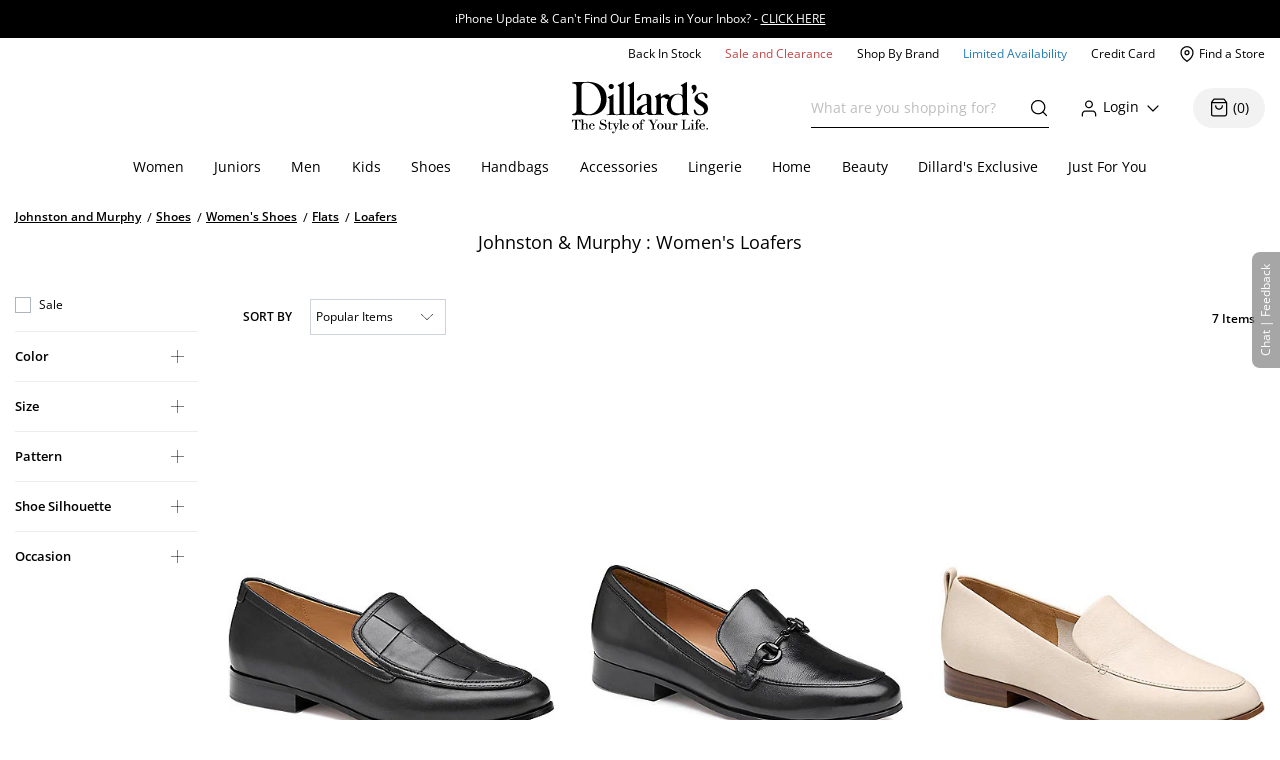

--- FILE ---
content_type: application/x-javascript
request_url: https://assets.adobedtm.com/5c8276942f82/09f82b167f0d/bd52a17f164c/RC63cd4bf6948741c1bd604f9653744e67-source.min.js
body_size: 2196
content:
// For license information, see `https://assets.adobedtm.com/5c8276942f82/09f82b167f0d/bd52a17f164c/RC63cd4bf6948741c1bd604f9653744e67-source.js`.
_satellite.__registerScript('https://assets.adobedtm.com/5c8276942f82/09f82b167f0d/bd52a17f164c/RC63cd4bf6948741c1bd604f9653744e67-source.min.js', "function addListener(e,a,r,t=!0){window.__eventListenerRegistry=window.__eventListenerRegistry||{},window.__eventListenerRegistry[e]||($(document).on(a,r),window.__eventListenerRegistry[e]=!0,t&&r())}console.log(\"updated adobe opti tag/rule\"),addListener(\"TG - Optimizely AddToCart\",\"addToCart\",(function(){try{window.PeeriusCallbacks={},PeeriusCallbacks.track={},PeeriusCallbacks.track.lang=\"en-us\",PeeriusCallbacks.track.site=\"www.dillards.com\"===window.location.host?\"dillardprod\":\"dillardprep\",PeeriusCallbacks.track.channel=\"web\",PeeriusCallbacks.track.smartRecs={},PeeriusCallbacks.track.smartRecs.showAttributes=[],PeeriusCallbacks.track.smartRecs.showAttributes.push(\"*\"),PeeriusCallbacks.track.smartRecs.markRecsAsShown=!1,\"-1002\"!=_satellite.getVar(\"XDM.user.userId\")&&(PeeriusCallbacks.track.user={},PeeriusCallbacks.track.user.id=_satellite.getVar(\"XDM.user.userId\")),PeeriusCallbacks.track.type=\"product\",PeeriusCallbacks.track.product={},PeeriusCallbacks.track.product.refCode=dataLayer.product.partNumber,PeeriusCallbacks.track.user={},PeeriusCallbacks.track.user.id=_satellite.getVar(\"XDM.user.userId\"),PeeriusCallbacks.track.customAttributes={},PeeriusCallbacks.track.customAttributes.widget=\"addtocart\"}catch(e){console.log(\"Optimizely err\",e)}PeeriusCallbacks.smartRecs=function(e){window.optiSmartRecs=e;try{$(document).trigger(\"showRecs\")}catch(e){}},PeeriusCallbacks.apiVersion=\"v1_4\",\"undefined\"==typeof Peerius?function(){var e=document.createElement(\"script\");e.type=\"text/javascript\",e.async=!0,e.id=\"peeriusPageScript\",e.src=\"www.dillards.com\"===window.location.host?\"//dillardprod.uswe01.productrecs.episerver.net/tracker/peerius.page\":\"//dillardprep.uat.productrecs.optimizely.com/tracker/peerius.page\";var a=document.getElementsByTagName(\"script\")[0];a.parentNode.insertBefore(e,a)}():(json=encodeURIComponent(JSON.stringify(PeeriusCallbacks.track)),Peerius.sendAjax(\"rest.pagex?jd=\"+json))}),!1),addListener(\"TG - Optimizely Tag\",\"triggerPageViewEvent\",(function(){if(_satellite.getVar(\"isQuickView\"))return!1;try{if(window.PeeriusCallbacks={},PeeriusCallbacks.track={},PeeriusCallbacks.track.lang=\"en-us\",PeeriusCallbacks.track.site=\"www.dillards.com\"===window.location.host?\"dillardprod\":\"dillardprep\",PeeriusCallbacks.track.channel=\"web\",PeeriusCallbacks.track.smartRecs={},PeeriusCallbacks.track.smartRecs.showAttributes=[],PeeriusCallbacks.track.smartRecs.showAttributes.push(\"*\"),PeeriusCallbacks.track.smartRecs.markRecsAsShown=!1,\"-1002\"!=_satellite.getVar(\"XDM.user.userId\")&&(PeeriusCallbacks.track.user={},PeeriusCallbacks.track.user.id=_satellite.getVar(\"XDM.user.userId\")),window.location.protocol.indexOf(\"https\")>-1&&window.location.host.match(/(^|(store-i))((www|www2|iqaauth|iqalive|idevauth|idevlive|auth|live)|(idev|idevstg|iqa|iqastg|istg))(\\.)|(\\.dds-ext-pci\\.(l|o)pdev1\\.ocp\\.)(dillards\\.com)$/)&&\"/\"==window.location.pathname)PeeriusCallbacks.track.type=\"home\";else if(window.location.pathname.indexOf(\"/p/\")>-1)PeeriusCallbacks.track.type=\"product\",PeeriusCallbacks.track.product={},PeeriusCallbacks.track.product.refCode=dataLayer.product.bundleProducts?dataLayer.product.bundleProducts[0].partNumber:dataLayer.product.partNumber,PeeriusCallbacks.track.user={},PeeriusCallbacks.track.user.id=_satellite.getVar(\"XDM.user.userId\"),PeeriusCallbacks.track.customAttributes={},PeeriusCallbacks.track.customAttributes.widget=\"product\";else if(window.location.pathname.indexOf(\"/search-term/\")>-1||window.location.search.indexOf(\"trackAsSearch\")>-1){PeeriusCallbacks.track.type=\"searchresults\",PeeriusCallbacks.track.searchResults={},PeeriusCallbacks.track.searchResults.topResults=[],PeeriusCallbacks.track.customAttributes={},PeeriusCallbacks.track.customAttributes.widget=\"search\";try{let e=0;for(;e<3;)PeeriusCallbacks.track.searchResults.topResults[e]={},PeeriusCallbacks.track.searchResults.topResults[e].refCode=JSON.parse(document.getElementById(\"resultList\").innerHTML)[e].sku,e++}catch(e){}if(dataLayer.page&&dataLayer.page.searchTerm?PeeriusCallbacks.track.searchResults.term=dataLayer.page.searchTerm:PeeriusCallbacks.track.searchResults.term=document.getElementById(\"headerSiteSearch\").value,dataLayer.page&&dataLayer.page.searchResultsCount)PeeriusCallbacks.track.searchResults.totalNumberOfResults=Number(dataLayer.page.searchResultsCount);else{const e=$(\"#topPagination > nav > ul > li > span\").text().split(\" \");PeeriusCallbacks.track.searchResults.totalNumberOfResults=Number(e[0])}PeeriusCallbacks.track.searchResults.pageNumber=Number(dataLayer.page.searchPagination)}else if(window.location.pathname.indexOf(\"/c/\")>-1&&$(\".tilesWrapper .result-tile\").length>0&&-1==window.location.search.indexOf(\"trackAsSearch\")){document.querySelectorAll(\".tilesWrapper .result-tile\");PeeriusCallbacks.track.type=\"category\",PeeriusCallbacks.track.category=_satellite.getVar(\"XDM.page.primarycategory\"),dataLayer.page&&\" \"!=dataLayer.page.subCategory1&&(PeeriusCallbacks.track.category=_satellite.getVar(\"XDM.page.primarycategory\")+\">\"+_satellite.getVar(\"XDM.page.subCategory1\"),\" \"!=dataLayer.page.subCategory2&&(PeeriusCallbacks.track.category=_satellite.getVar(\"XDM.page.primarycategory\")+\">\"+_satellite.getVar(\"XDM.page.subCategory1\")+\">\"+_satellite.getVar(\"XDM.page.subCategory2\")))}else if(window.location.pathname.indexOf(\"/webapp/wcs/stores/servlet/OrderOKView\")>-1){PeeriusCallbacks.track.type=\"order\";var e={items:[]};if(dataLayer.cart&&dataLayer.cart.length>0)for(var a of dataLayer.cart){(t={}).refCode=a.partNumber,t.qty=a.quantity,t.price=a.price,e.items.push(t)}PeeriusCallbacks.track.order=e,PeeriusCallbacks.track.order.orderNo=dataLayer.order.orderId,PeeriusCallbacks.track.order.currency=dataLayer.order.payments[0].currencyCode,PeeriusCallbacks.track.order.subtotal=dataLayer.order.orderSubTotal,dataLayer.order&&dataLayer.order.shippingCharges?PeeriusCallbacks.track.order.shipping=dataLayer.order.shippingCharges:PeeriusCallbacks.track.order.shipping=\"0.00000\",PeeriusCallbacks.track.order.total=dataLayer.order.orderTotal}else if(window.location.pathname.indexOf(\"/webapp/wcs/stores/servlet/OrderItemDisplay\")>-1){PeeriusCallbacks.track.type=\"basket\";e={items:[]};if(dataLayer.cart&&dataLayer.cart.length>0){for(var a of dataLayer.cart){(t={}).refCode=a.partNumber,t.qty=a.quantity,t.price=a.price,e.items.push(t)}e.items.push(t)}else if(\"undefined\"!=typeof productListRemovals&&productListRemovals.productListItems.length>0){const{quantity:a,priceTotal:r,SKU:t}=productListRemovals.productListItems[0];e.items.push({qty:a,price:r,refCode:t})}PeeriusCallbacks.track.basket=e,PeeriusCallbacks.track.basket.currency=\"USD\"}else if(window.location.pathname.indexOf(\"/brand/\")>-1)PeeriusCallbacks.track.type=\"brand\",PeeriusCallbacks.track.brand=$(\".CatalogEntryList\").length>0?JSON.parse(document.getElementById(\"resultList\").innerHTML)[0].brand.name:window.location.href.split(\"/\")[4].replaceAll(\"+\",\" \");else if(window.location.pathname.indexOf(\"/webapp/wcs/stores/servlet/OrderSummaryView\")>-1){PeeriusCallbacks.track.type=\"checkout\";e={items:[]};if(dataLayer.cart&&dataLayer.cart.length>0)for(var a of dataLayer.cart){(t={}).refCode=a.partNumber,t.qty=a.quantity,t.price=a.price,e.items.push(t)}PeeriusCallbacks.track.checkout=e,PeeriusCallbacks.track.checkout.currency=\"USD\",PeeriusCallbacks.track.checkout.subtotal=dataLayer.order.orderSubTotal,\"FREE\"==document.getElementById(\"miniShippingValue\").innerHTML.replace(/\\t|\\n/g,\"\")?PeeriusCallbacks.track.checkout.shipping=\"0.00000\":PeeriusCallbacks.track.checkout.shipping=document.getElementById(\"miniShippingValue\").innerHTML.replace(/\\t|\\n|\\$/g,\"\"),PeeriusCallbacks.track.checkout.total=dataLayer.order.orderTotal}else if(window.location.pathname.indexOf(\"/webapp/wcs/stores/servlet/InterestItemDisplay\")>-1){PeeriusCallbacks.track.type=\"wishlist\";e={items:[]};if(dataLayer.wishlist&&dataLayer.wishlist.length>0)for(var r of dataLayer.wishlist){var t;(t={}).refCode=r.partNumber,e.items.push(t)}PeeriusCallbacks.track.wishList=e}else $(\".tilesWrapper .result-tile\").length>0?PeeriusCallbacks.track.type=\"other\":(PeeriusCallbacks.track.type=\"category\",window.location.pathname.indexOf(\"/c/women\")>-1?PeeriusCallbacks.track.category=\"Women's Clothing\":window.location.pathname.indexOf(\"/c/Juniors\")>-1?PeeriusCallbacks.track.category=\"Women's Clothing>Juniors\":window.location.pathname.indexOf(\"/c/men\")>-1?PeeriusCallbacks.track.category=\"Men\":window.location.pathname.indexOf(\"/c/kids\")>-1?PeeriusCallbacks.track.category=\"Kids\":window.location.pathname.indexOf(\"/c/shoes\")>-1?PeeriusCallbacks.track.category=\"Shoes\":window.location.pathname.indexOf(\"/c/handbags\")>-1?PeeriusCallbacks.track.category=\"Handbags\":window.location.pathname.indexOf(\"/c/accessories\")>-1?PeeriusCallbacks.track.category=\"Accessories\":window.location.pathname.indexOf(\"/c/lingerie\")>-1?PeeriusCallbacks.track.category=\"Lingerie\":window.location.pathname.indexOf(\"/c/home\")>-1?PeeriusCallbacks.track.category=\"Home\":window.location.pathname.indexOf(\"/c/beauty\")>-1?PeeriusCallbacks.track.category=\"Beauty\":(PeeriusCallbacks.track.type=\"other\",window.location.pathname.indexOf(\"/c/\")>-1&&(PeeriusCallbacks.track.customAttributes={},PeeriusCallbacks.track.customAttributes.pagetype=(dataLayer.page&&dataLayer.page.name?dataLayer.page.name:\"NA\").toLowerCase().replaceAll(\" \",\"\"))))}catch(e){console.log(\"Optimizely err\",e)}PeeriusCallbacks.smartRecs=function(e){if(window.optiSmartRecs)for(i=0;i<e.length;i++)window.optiSmartRecs.push(e[i]);else window.optiSmartRecs=e;try{$(document).trigger(\"showRecs\")}catch(e){}for(b=0;b<window.optiSmartRecs.length;b++)\"SRPZ2\"==window.optiSmartRecs[b].widget&&(window.optiSmartRecs[b].widget=\"searchModal1\")},PeeriusCallbacks.apiVersion=\"v1_4\",\"undefined\"==typeof Peerius?function(){var e=document.createElement(\"script\");e.type=\"text/javascript\",e.async=!0,e.id=\"peeriusPageScript\",e.src=\"www.dillards.com\"===window.location.host?\"//dillardprod.uswe01.productrecs.episerver.net/tracker/peerius.page\":\"//dillardprep.uat.productrecs.optimizely.com/tracker/peerius.page\";var a=document.getElementsByTagName(\"script\")[0];a.parentNode.insertBefore(e,a)}():(json=encodeURIComponent(JSON.stringify(PeeriusCallbacks.track)),Peerius.sendAjax(\"rest.pagex?jd=\"+json))}));");

--- FILE ---
content_type: application/x-javascript
request_url: https://assets.adobedtm.com/5c8276942f82/09f82b167f0d/bd52a17f164c/RC102b8c08b7e74f22bac424a4499b93ff-source.min.js
body_size: 1068
content:
// For license information, see `https://assets.adobedtm.com/5c8276942f82/09f82b167f0d/bd52a17f164c/RC102b8c08b7e74f22bac424a4499b93ff-source.js`.
_satellite.__registerScript('https://assets.adobedtm.com/5c8276942f82/09f82b167f0d/bd52a17f164c/RC102b8c08b7e74f22bac424a4499b93ff-source.min.js', "function addListener(e,t,a){window.__eventListenerRegistry=window.__eventListenerRegistry||{},window.__eventListenerRegistry[e]||($(document).on(t,a),window.__eventListenerRegistry[e]=!0,a())}addListener(\"TG - Talkdesk\",\"triggerPageViewEvent\",(function(){if(!_satellite.getVar(\"isPaymentOrQCP\")){var e=function(){let e=window.location.href;e.indexOf(\"?\")>-1?e+=\"&\":e+=\"?\",manualLinkClick(e.concat(\"manual_cm_sp=customerservice-_-Talkdesk-_-null\"))},t=function(){if(document?.querySelector(\"#tdWebchat\")?.querySelector('[class^=\"tdw-widget-wrapper\"]')?.querySelector(\"#talkdesk-chat-widget-trigger\")){document.querySelector(\"#tdWebchat\").querySelector('[class^=\"tdw-widget-wrapper\"]').querySelector(\"#talkdesk-chat-widget-trigger\").addEventListener(\"click\",e)}},a=function(e){if(document.getElementsByClassName(\"mobilePage\").length>0)try{document.querySelector(\"#tdWebchat\").style.display=\"none\"}catch(e){}if(document?.querySelector(\"#tdWebchat\")?.querySelector('[class^=\"tdw-widget-wrapper\"]')?.querySelector(\"#talkdesk-chat-widget-trigger\"))t();else if(document?.querySelector('[aria-label=\"minimize chat widget\"]')){document.querySelector('[aria-label=\"minimize chat widget\"]').addEventListener(\"click\",t)}else e||setTimeout((()=>{a(!0)}),1e3)},c=function(){if(document.getElementsByClassName(\"mobilePage\").length>0)try{document.querySelector(\"#tdWebchat\").style.display=\"\"}catch(e){}try{document?.querySelector(\"#tdWebchat\")?.querySelector('[class^=\"tdw-widget-wrapper\"]')?.querySelector(\"#talkdesk-chat-widget-trigger\")&&(document.querySelector(\"#tdWebchat\").querySelector('[class^=\"tdw-widget-wrapper\"]').querySelector(\"#talkdesk-chat-widget-trigger\").click(),document.getElementsByClassName(\"mobilePage\").length>0&&setTimeout((()=>{if(document?.querySelector('[aria-label=\"minimize chat widget\"]')){document.querySelector('[aria-label=\"minimize chat widget\"]').addEventListener(\"click\",(function(){try{document.querySelector(\"#tdWebchat\").style.display=\"none\"}catch(e){}}))}}),1e3))}catch(e){}};window.openChatButtonClick=c,function(e,t,c,r,i){if(e.TalkdeskChatSDK)return;let l=t.createElement(\"div\");l.id=c,t.body.appendChild(l);let d=\"https://talkdeskchatsdk.talkdeskapp.com/v2/talkdeskchatsdk.js\",n=t.createElement(\"script\"),o=t.getElementsByTagName(\"script\")[0];n.type=\"text/javascript\",n.charset=\"UTF-8\",n.id=\"tdwebchatscript\",n.src=d,n.async=!0,o.parentNode.insertBefore(n,o),n.onload=function(){TalkdeskChatSDK(c,r).init(i),a()}}(window,document,\"tdWebchat\",{touchpointId:!0===_satellite.getVar(\"isProd\")?\"5abca87b6e1c4d8f9dcc6a9ab11b3e49\":\"8a33dc58abce4689ad57bf7ea8e9a6d0\",accountId:\"\",region:\"td-us-1\"},{enableEmoji:!1,enableUserInput:!0,styles:{chatThemeColor:\"#808080\",chatSubtitle:\"\",chatTitle:\"Dillard's Chat\",chatTitleicon:\"\",chatTitleTextColor:\"#FFFFFF\",welcomeMessageBackgroundColor:\"#272727\",chatSubtitleTextColor:\"#948f8f\",chatTitleIcon:\"https://qa-cdn-talkdesk.talkdeskdev.com/cdn-assets/latest/talkdesk/product/app-icons/sms.svg\",avatarBackgroundColor:\"#edf4fc\",avatarForegroundColor:\"#808080\",avatarBorderColor:\"#edf4fc\",chatIcon:\"https://dimg.dillards.com/is/content/DillardsZoom/talkdesk-chat-icon\"}})}}));");

--- FILE ---
content_type: application/x-javascript
request_url: https://assets.adobedtm.com/5c8276942f82/09f82b167f0d/bd52a17f164c/RC00500a1782d74274a9a1dae7db35e6ab-source.min.js
body_size: 254
content:
// For license information, see `https://assets.adobedtm.com/5c8276942f82/09f82b167f0d/bd52a17f164c/RC00500a1782d74274a9a1dae7db35e6ab-source.js`.
_satellite.__registerScript('https://assets.adobedtm.com/5c8276942f82/09f82b167f0d/bd52a17f164c/RC00500a1782d74274a9a1dae7db35e6ab-source.min.js', "<script>\n  if (\n    document.getElementById(\"attentiveCustomScript\") === null\n  ) {\n    const attentiveScript = document.createElement(\"script\");\n    attentiveScript.setAttribute(\"async\", \"async\");\n    attentiveScript.id = \"attentiveCustomScript\";\n    attentiveScript.type = \"text/javascript\";\n    attentiveScript.src = \"https://iqvjv.dillards.com/providers/atLabel/load\";\n    attentiveScript.onerror =\n      'const fallbackScript = document.createElement(\"script\"); fallbackScript.src=\"https://cdn.attn.tv/dillards/dtag.js\"; document.head.appendChild(fallbackScript);';\n    document.head.appendChild(attentiveScript);\n    window.__eventListenerRegistry[\"TG - Attentive\"] = true;\n  }\n</script>\n");

--- FILE ---
content_type: application/x-javascript
request_url: https://assets.adobedtm.com/5c8276942f82/09f82b167f0d/bd52a17f164c/RC044b37262bc94adea866a6daed31e408-source.min.js
body_size: 857
content:
// For license information, see `https://assets.adobedtm.com/5c8276942f82/09f82b167f0d/bd52a17f164c/RC044b37262bc94adea866a6daed31e408-source.js`.
_satellite.__registerScript('https://assets.adobedtm.com/5c8276942f82/09f82b167f0d/bd52a17f164c/RC044b37262bc94adea866a6daed31e408-source.min.js', "function addListener(t,e,r,a=!0){window.__eventListenerRegistry=window.__eventListenerRegistry||{},window.__eventListenerRegistry[t]||($(document).on(e,r),window.__eventListenerRegistry[t]=!0,a&&r())}const smartHqScript=document.createElement(\"script\");smartHqScript.id=\"smartHqScript\",smartHqScript.type=\"text/javascript\",smartHqScript.async=!0,smartHqScript.src=\"//d1n00d49gkbray.cloudfront.net/js/dillards.js\",document.head.appendChild(smartHqScript),addListener(\"TG - SmarterHQ: Base Tag\",\"triggerPageViewEvent\",(function(){console.log(\"TG - SmarterHQ: Base Tag fired\")})),addListener(\"TG - Smarter HQ: Add to Cart\",\"addToCart\",(function(){try{const e=dataLayer.itemAddedInfo&&dataLayer.itemAddedInfo.childPartNumber?dataLayer.itemAddedInfo.childPartNumber.split(\",\"):[],r=_satellite.getVar(\"Product:Brand\")?_satellite.getVar(\"Product:Brand\").split(\",\"):[],a=_satellite.getVar(\"Added:Qty\")?_satellite.getVar(\"Added:Qty\").split(\",\"):[],d=_satellite.getVar(\"Added:Price\")?_satellite.getVar(\"Added:Price\").split(\",\"):[],i=dataLayer.cartInfo&&dataLayer.cartInfo.amount?1*dataLayer.cartInfo.amount:\"\",o=[];for(var t=0;t<e.length;t++)o.push({productId:e[t],masterId:void 0,sku:void 0,brand:r[t],qty:a[t],price:d[t]});const s={cartItems:o,cartTotal:i};window._smtr=window._smtr||[],window._smtr.push([\"addToCart\",s])}catch(t){console.log(\"[SmarterHQ AddToCart Error]\",t)}}),!1),addListener(\"TG - Smarter HQ: Product Page\",\"triggerPageViewEvent\",(function(){if(!_satellite.getVar(\"isQuickView\")&&_satellite.getVar(\"isProductPage\"))try{const t=_satellite.getVar(\"Product:Name\"),e=_satellite.getVar(\"Product:Partnumber\"),r=_satellite.getVar(\"Product:Brand\"),a=_satellite.getVar(\"Product:PID-SKU\"),d=\"\",i={pageType:\"product\"};t&&(i.productName=t),a&&(i.productId=a),e&&(i.masterId=e),r&&(i.brand=r),d&&(i.sku=d),window._smtr=window._smtr||[],window._smtr.push([\"pageView\",i])}catch(t){console.log(\"[SmarterHQ Product Page Error]\",t)}}),!1),addListener(\"TG - Smarter HQ: QV Product\",\"PDP-QVCall\",(function(){try{const t=_satellite.getVar(\"Product:PID-SKU\"),e=_satellite.getVar(\"Product:Partnumber\"),r=_satellite.getVar(\"Product:Name\"),a=_satellite.getVar(\"Product:Brand\"),d={pageType:\"product\"};d.productId=t,e&&(d.masterId=e),r&&(d.productName=r),a&&(d.brand=a),window._smtr=window._smtr||[],window._smtr.push([\"pageView\",d])}catch(t){console.log(\"[SmarterHQ QV Product Error]\",t)}}),!1),addListener(\"TG - Smarter HQ: Category Page\",\"triggerPageViewEvent\",(function(){if(_satellite.getVar(\"isCategoryPage\"))try{const t=_satellite.getVar(\"Page:CategoryId\"),e={pageType:\"category\",catId:t,catName:_satellite.getVar(\"Page:Name\")};window._smtr=window._smtr||[],window._smtr.push([\"pageView\",e])}catch(t){console.log(\"[SmarterHQ Category Page Error]\",t)}}),!1),addListener(\"TG - Smarter HQ: Search Pages\",\"triggerPageViewEvent\",(function(){if(_satellite.getVar(\"isRealSearch\"))try{const t={pageType:\"search\",searchPhrase:_satellite.getVar(\"Search:term\")};window._smtr=window._smtr||[],window._smtr.push([\"pageView\",t])}catch(t){console.log(\"[SmarterHQ Search Page Error]\",t)}}),!1);");

--- FILE ---
content_type: application/javascript
request_url: https://www.dillards.com/master/dist/b80ce60eddf3097b-client_components_UI_Icons_Icons_js.min.js
body_size: 1209
content:
"use strict";(self.__LOADABLE_LOADED_CHUNKS__=self.__LOADABLE_LOADED_CHUNKS__||[]).push([["client_components_UI_Icons_Icons_js"],{99089:(e,t,l)=>{l.d(t,{WI:()=>i,f_:()=>h,fl:()=>a,h4:()=>o,k$:()=>n,tw:()=>s});var r=l(79998),c=l.n(r);class a extends("runtime"==l.j?r.Component:null){render(){return c().createElement("i",{className:"icon i-arrow-right"},c().createElement("svg",{role:"img","aria-labelledby":"arrowRightIcon",xmlns:"http://www.w3.org/2000/svg",viewBox:"0 0 25.39 48.77"},c().createElement("title",{id:"arrowRightIcon"},"arrow-right"),c().createElement("g",{"data-name":"Layer 2"},c().createElement("g",{"data-name":"Layer 1"},c().createElement("path",{d:"M1,48.77a1,1,0,0,1-.71-1.71L23,24.39.29,1.71A1,1,0,0,1,1.71.29L25.09,23.68a1,1,0,0,1,0,1.41L1.71,48.48A1,1,0,0,1,1,48.77Z"})))))}}class n extends r.Component{render(){return c().createElement("i",{className:"icon i-close"},c().createElement("svg",{role:"img","aria-labelledby":this.props.closeIconTitleId?this.props.closeIconTitleId:"closeIcon",xmlns:"http://www.w3.org/2000/svg",height:"30",width:"30",viewBox:"0 0 48.77 48.77"},c().createElement("title",{id:this.props.closeIconTitleId?this.props.closeIconTitleId:"closeIcon"},this.props.closeIconTitleDesc?this.props.closeIconTitleDesc:"Close"),c().createElement("g",{"data-name":"Layer 2"},c().createElement("g",{"data-name":"Layer 1"},c().createElement("path",{d:"M25.8,24.39,48.48,1.71A1,1,0,0,0,47.07.29L24.39,23,1.71.29A1,1,0,0,0,.29,1.71L23,24.39.29,47.07a1,1,0,1,0,1.41,1.41L24.39,25.8,47.07,48.48a1,1,0,0,0,1.41-1.41Z"})))))}}const i=c().forwardRef(((e,t)=>c().createElement("i",{className:"icon i-search",ref:t},c().createElement("svg",{role:"img","aria-labelledby":"searchIcon",width:"20",height:"21",viewBox:"0 0 20 21",fill:"none",xmlns:"http://www.w3.org/2000/svg"},c().createElement("title",{id:"searchIcon"},"search"),c().createElement("path",{d:"M9.16667 16.3333C12.8486 16.3333 15.8333 13.3486 15.8333 9.66667C15.8333 5.98477 12.8486 3 9.16667 3C5.48477 3 2.5 5.98477 2.5 9.66667C2.5 13.3486 5.48477 16.3333 9.16667 16.3333Z",stroke:"black",strokeWidth:"1.25",strokeLinecap:"round",strokeLinejoin:"round"}),c().createElement("path",{d:"M17.5 18L13.875 14.375",stroke:"black",strokeWidth:"1.25",strokeLinecap:"round",strokeLinejoin:"round"})))));i.displayName="SearchIcon";class s extends("runtime"==l.j?r.Component:null){render(){return c().createElement("i",{className:"icon i-thumbsUp"},c().createElement("svg",{role:"img","aria-labelledby":"thumbsUp",stroke:"currentColor",fill:"none",strokeWidth:"0",viewBox:"0 0 24 24",height:"1em",width:"1em",xmlns:"http://www.w3.org/2000/svg"},c().createElement("path",{strokeLinecap:"round",strokeLinejoin:"round",strokeWidth:"2",d:"M14 10h4.764a2 2 0 011.789 2.894l-3.5 7A2 2 0 0115.263 21h-4.017c-.163 0-.326-.02-.485-.06L7 20m7-10V5a2 2 0 00-2-2h-.095c-.5 0-.905.405-.905.905 0 .714-.211 1.412-.608 2.006L7 11v9m7-10h-2M7 20H5a2 2 0 01-2-2v-6a2 2 0 012-2h2.5"})))}}const o=e=>c().createElement("i",{className:"icon",style:{width:e.width,height:e.height}},c().createElement("svg",{stroke:"currentColor",fill:"none",strokeWidth:".5",xmlns:"http://www.w3.org/2000/svg",width:"1em",height:"1em",viewBox:"0 0 12 12"},c().createElement("path",{d:"M6,1.1c0-0.4-0.4-0.8-0.8-0.8C5,0.3,4.8,0.4,4.6,0.5L0.6,4.2C0.3,4.5,0.2,5,0.5,5.3c0,0,0,0,0.1,0.1L4.6,9 c0.2,0.2,0.6,0.3,0.9,0.1C5.8,9,6,8.8,6,8.4V6.8h0.8c1.3,0,2.4,1.1,2.4,2.4c0,0.5-0.2,1.1-0.6,1.4c-0.1,0.1-0.2,0.3-0.2,0.5 c0,0.3,0.2,0.5,0.5,0.5c0,0,0,0,0,0c0.1,0,0.1,0,0.2,0c1.6-0.9,2.6-2.6,2.5-4.4c0-2.5-2-4.5-4.5-4.5H6V1.1z"}))),h=e=>c().createElement("i",{id:"privacyOptions",className:"icon",style:{width:e.width,height:e.height}},c().createElement("svg",{viewBox:"0 0 29.2 14",xmlns:"http://www.w3.org/2000/svg",width:e.width||"22px",height:e.height||"22px","aria-hidden":"true",focusable:"false"},c().createElement("path",{d:"m22.2,0H7C3.1,0,0,3.1,0,7s3.1,7,7,7h15.2c3.9,0,7-3.1,7-7S26,0,22.2,0ZM1.2,7C1.2,3.8,3.8,1.2,7,1.2h9.9l-3.1,11.6h-6.8c-3.2,0-5.8-2.6-5.8-5.8Z",fillRule:"evenodd",fill:"#222"}),c().createElement("path",{d:"m24.2,4c.2.2.2.6,0,.8h0l-2.1,2.2,2.2,2.2c.2.2.2.6,0,.8s-.6.2-.8,0h0l-2.2-2.2-2.2,2.2c-.2.2-.6.2-.8,0-.2-.2-.2-.6,0-.8h0l2.1-2.2-2.2-2.2c-.2-.2-.2-.6,0-.8.2-.2.6-.2.8,0h0l2.2,2.2,2.2-2.2c.2-.2.6-.2.8,0Z",fill:"#fff"}),c().createElement("path",{d:"m12.3,4.1c.2.2.3.6.1.8h0l-4.2,4.9c-.1.1-.2.2-.3.2-.2.1-.5.1-.7-.1h0l-2.2-2.2c-.2-.2-.2-.6,0-.8.2-.2.6-.2.8,0h0l1.8,1.7,3.8-4.5c.2-.2.6-.2.9,0Z",fill:"#222"}))," ")}}]);

--- FILE ---
content_type: application/javascript
request_url: https://www.dillards.com/static/dist/js/bundle/desktopStaticNode.min.js?v=12
body_size: 79695
content:
/*! For license information please see desktopStaticNode.min.js.LICENSE.txt */
(()=>{var t={9635:function(t,e,n){t.exports=function(t,e){"use strict";function n(t,e){for(var n=0;n<e.length;n++){var r=e[n];r.enumerable=r.enumerable||!1,r.configurable=!0,"value"in r&&(r.writable=!0),Object.defineProperty(t,r.key,r)}}function r(t,e,r){return e&&n(t.prototype,e),r&&n(t,r),t}function i(t,e,n){return e in t?Object.defineProperty(t,e,{value:n,enumerable:!0,configurable:!0,writable:!0}):t[e]=n,t}function o(t,e){var n=Object.keys(t);if(Object.getOwnPropertySymbols){var r=Object.getOwnPropertySymbols(t);e&&(r=r.filter((function(e){return Object.getOwnPropertyDescriptor(t,e).enumerable}))),n.push.apply(n,r)}return n}function a(t){for(var e=1;e<arguments.length;e++){var n=null!=arguments[e]?arguments[e]:{};e%2?o(Object(n),!0).forEach((function(e){i(t,e,n[e])})):Object.getOwnPropertyDescriptors?Object.defineProperties(t,Object.getOwnPropertyDescriptors(n)):o(Object(n)).forEach((function(e){Object.defineProperty(t,e,Object.getOwnPropertyDescriptor(n,e))}))}return t}t=t&&t.hasOwnProperty("default")?t.default:t,e=e&&e.hasOwnProperty("default")?e.default:e;var s="modal",u="4.4.1",c="bs.modal",l="."+c,f=".data-api",p=t.fn[s],d=27,h={backdrop:!0,keyboard:!0,focus:!0,show:!0},v={backdrop:"(boolean|string)",keyboard:"boolean",focus:"boolean",show:"boolean"},g={HIDE:"hide"+l,HIDE_PREVENTED:"hidePrevented"+l,HIDDEN:"hidden"+l,SHOW:"show"+l,SHOWN:"shown"+l,FOCUSIN:"focusin"+l,RESIZE:"resize"+l,CLICK_DISMISS:"click.dismiss"+l,KEYDOWN_DISMISS:"keydown.dismiss"+l,MOUSEUP_DISMISS:"mouseup.dismiss"+l,MOUSEDOWN_DISMISS:"mousedown.dismiss"+l,CLICK_DATA_API:"click"+l+f},m={SCROLLABLE:"modal-dialog-scrollable",SCROLLBAR_MEASURER:"modal-scrollbar-measure",BACKDROP:"modal-backdrop",OPEN:"modal-open",FADE:"fade",SHOW:"show",STATIC:"modal-static"},y={DIALOG:".modal-dialog",MODAL_BODY:".modal-body",DATA_TOGGLE:'[data-toggle="modal"]',DATA_DISMISS:'[data-dismiss="modal"]',FIXED_CONTENT:".fixed-top, .fixed-bottom, .is-fixed, .sticky-top",STICKY_CONTENT:".sticky-top"},b=function(){function n(t,e){this._config=this._getConfig(e),this._element=t,this._dialog=t.querySelector(y.DIALOG),this._backdrop=null,this._isShown=!1,this._isBodyOverflowing=!1,this._ignoreBackdropClick=!1,this._isTransitioning=!1,this._scrollbarWidth=0}var i=n.prototype;return i.toggle=function(t){return this._isShown?this.hide():this.show(t)},i.show=function(e){var n=this;if(!this._isShown&&!this._isTransitioning){t(this._element).hasClass(m.FADE)&&(this._isTransitioning=!0);var r=t.Event(g.SHOW,{relatedTarget:e});t(this._element).trigger(r),this._isShown||r.isDefaultPrevented()||(this._isShown=!0,this._checkScrollbar(),this._setScrollbar(),this._adjustDialog(),this._setEscapeEvent(),this._setResizeEvent(),t(this._element).on(g.CLICK_DISMISS,y.DATA_DISMISS,(function(t){return n.hide(t)})),t(this._dialog).on(g.MOUSEDOWN_DISMISS,(function(){t(n._element).one(g.MOUSEUP_DISMISS,(function(e){t(e.target).is(n._element)&&(n._ignoreBackdropClick=!0)}))})),this._showBackdrop((function(){return n._showElement(e)})))}},i.hide=function(n){var r=this;if(n&&n.preventDefault(),this._isShown&&!this._isTransitioning){var i=t.Event(g.HIDE);if(t(this._element).trigger(i),this._isShown&&!i.isDefaultPrevented()){this._isShown=!1;var o=t(this._element).hasClass(m.FADE);if(o&&(this._isTransitioning=!0),this._setEscapeEvent(),this._setResizeEvent(),t(document).off(g.FOCUSIN),t(this._element).removeClass(m.SHOW),t(this._element).off(g.CLICK_DISMISS),t(this._dialog).off(g.MOUSEDOWN_DISMISS),o){var a=e.getTransitionDurationFromElement(this._element);t(this._element).one(e.TRANSITION_END,(function(t){return r._hideModal(t)})).emulateTransitionEnd(a)}else this._hideModal()}}},i.dispose=function(){[window,this._element,this._dialog].forEach((function(e){return t(e).off(l)})),t(document).off(g.FOCUSIN),t.removeData(this._element,c),this._config=null,this._element=null,this._dialog=null,this._backdrop=null,this._isShown=null,this._isBodyOverflowing=null,this._ignoreBackdropClick=null,this._isTransitioning=null,this._scrollbarWidth=null},i.handleUpdate=function(){this._adjustDialog()},i._getConfig=function(t){return t=a({},h,{},t),e.typeCheckConfig(s,t,v),t},i._triggerBackdropTransition=function(){var n=this;if("static"===this._config.backdrop){var r=t.Event(g.HIDE_PREVENTED);if(t(this._element).trigger(r),r.defaultPrevented)return;this._element.classList.add(m.STATIC);var i=e.getTransitionDurationFromElement(this._element);t(this._element).one(e.TRANSITION_END,(function(){n._element.classList.remove(m.STATIC)})).emulateTransitionEnd(i),this._element.focus()}else this.hide()},i._showElement=function(n){var r=this,i=t(this._element).hasClass(m.FADE),o=this._dialog?this._dialog.querySelector(y.MODAL_BODY):null;this._element.parentNode&&this._element.parentNode.nodeType===Node.ELEMENT_NODE||document.body.appendChild(this._element),this._element.style.display="block",this._element.removeAttribute("aria-hidden"),this._element.setAttribute("aria-modal",!0),t(this._dialog).hasClass(m.SCROLLABLE)&&o?o.scrollTop=0:this._element.scrollTop=0,i&&e.reflow(this._element),t(this._element).addClass(m.SHOW),this._config.focus&&this._enforceFocus();var a=t.Event(g.SHOWN,{relatedTarget:n}),s=function(){r._config.focus&&r._element.focus(),r._isTransitioning=!1,t(r._element).trigger(a)};if(i){var u=e.getTransitionDurationFromElement(this._dialog);t(this._dialog).one(e.TRANSITION_END,s).emulateTransitionEnd(u)}else s()},i._enforceFocus=function(){var e=this;t(document).off(g.FOCUSIN).on(g.FOCUSIN,(function(n){document!==n.target&&e._element!==n.target&&0===t(e._element).has(n.target).length&&e._element.focus()}))},i._setEscapeEvent=function(){var e=this;this._isShown&&this._config.keyboard?t(this._element).on(g.KEYDOWN_DISMISS,(function(t){t.which===d&&e._triggerBackdropTransition()})):this._isShown||t(this._element).off(g.KEYDOWN_DISMISS)},i._setResizeEvent=function(){var e=this;this._isShown?t(window).on(g.RESIZE,(function(t){return e.handleUpdate(t)})):t(window).off(g.RESIZE)},i._hideModal=function(){var e=this;this._element.style.display="none",this._element.setAttribute("aria-hidden",!0),this._element.removeAttribute("aria-modal"),this._isTransitioning=!1,this._showBackdrop((function(){t(document.body).removeClass(m.OPEN),e._resetAdjustments(),e._resetScrollbar(),t(e._element).trigger(g.HIDDEN)}))},i._removeBackdrop=function(){this._backdrop&&(t(this._backdrop).remove(),this._backdrop=null)},i._showBackdrop=function(n){var r=this,i=t(this._element).hasClass(m.FADE)?m.FADE:"";if(this._isShown&&this._config.backdrop){if(this._backdrop=document.createElement("div"),this._backdrop.className=m.BACKDROP,i&&this._backdrop.classList.add(i),t(this._backdrop).appendTo(document.body),t(this._element).on(g.CLICK_DISMISS,(function(t){r._ignoreBackdropClick?r._ignoreBackdropClick=!1:t.target===t.currentTarget&&r._triggerBackdropTransition()})),i&&e.reflow(this._backdrop),t(this._backdrop).addClass(m.SHOW),!n)return;if(!i)return void n();var o=e.getTransitionDurationFromElement(this._backdrop);t(this._backdrop).one(e.TRANSITION_END,n).emulateTransitionEnd(o)}else if(!this._isShown&&this._backdrop){t(this._backdrop).removeClass(m.SHOW);var a=function(){r._removeBackdrop(),n&&n()};if(t(this._element).hasClass(m.FADE)){var s=e.getTransitionDurationFromElement(this._backdrop);t(this._backdrop).one(e.TRANSITION_END,a).emulateTransitionEnd(s)}else a()}else n&&n()},i._adjustDialog=function(){var t=this._element.scrollHeight>document.documentElement.clientHeight;!this._isBodyOverflowing&&t&&(this._element.style.paddingLeft=this._scrollbarWidth+"px"),this._isBodyOverflowing&&!t&&(this._element.style.paddingRight=this._scrollbarWidth+"px")},i._resetAdjustments=function(){this._element.style.paddingLeft="",this._element.style.paddingRight=""},i._checkScrollbar=function(){var t=document.body.getBoundingClientRect();this._isBodyOverflowing=t.left+t.right<window.innerWidth,this._scrollbarWidth=this._getScrollbarWidth()},i._setScrollbar=function(){var e=this;if(this._isBodyOverflowing){var n=[].slice.call(document.querySelectorAll(y.FIXED_CONTENT)),r=[].slice.call(document.querySelectorAll(y.STICKY_CONTENT));t(n).each((function(n,r){var i=r.style.paddingRight,o=t(r).css("padding-right");t(r).data("padding-right",i).css("padding-right",parseFloat(o)+e._scrollbarWidth+"px")})),t(r).each((function(n,r){var i=r.style.marginRight,o=t(r).css("margin-right");t(r).data("margin-right",i).css("margin-right",parseFloat(o)-e._scrollbarWidth+"px")}));var i=document.body.style.paddingRight,o=t(document.body).css("padding-right");t(document.body).data("padding-right",i).css("padding-right",parseFloat(o)+this._scrollbarWidth+"px")}t(document.body).addClass(m.OPEN)},i._resetScrollbar=function(){var e=[].slice.call(document.querySelectorAll(y.FIXED_CONTENT));t(e).each((function(e,n){var r=t(n).data("padding-right");t(n).removeData("padding-right"),n.style.paddingRight=r||""}));var n=[].slice.call(document.querySelectorAll(""+y.STICKY_CONTENT));t(n).each((function(e,n){var r=t(n).data("margin-right");"undefined"!==typeof r&&t(n).css("margin-right",r).removeData("margin-right")}));var r=t(document.body).data("padding-right");t(document.body).removeData("padding-right"),document.body.style.paddingRight=r||""},i._getScrollbarWidth=function(){var t=document.createElement("div");t.className=m.SCROLLBAR_MEASURER,document.body.appendChild(t);var e=t.getBoundingClientRect().width-t.clientWidth;return document.body.removeChild(t),e},n._jQueryInterface=function(e,r){return this.each((function(){var i=t(this).data(c),o=a({},h,{},t(this).data(),{},"object"===typeof e&&e?e:{});if(i||(i=new n(this,o),t(this).data(c,i)),"string"===typeof e){if("undefined"===typeof i[e])throw new TypeError('No method named "'+e+'"');i[e](r)}else o.show&&i.show(r)}))},r(n,null,[{key:"VERSION",get:function(){return u}},{key:"Default",get:function(){return h}}]),n}();return t(document).on(g.CLICK_DATA_API,y.DATA_TOGGLE,(function(n){var r,i=this,o=e.getSelectorFromElement(this);o&&(r=document.querySelector(o));var s=t(r).data(c)?"toggle":a({},t(r).data(),{},t(this).data());"A"!==this.tagName&&"AREA"!==this.tagName||n.preventDefault();var u=t(r).one(g.SHOW,(function(e){e.isDefaultPrevented()||u.one(g.HIDDEN,(function(){t(i).is(":visible")&&i.focus()}))}));b._jQueryInterface.call(t(r),s,this)})),t.fn[s]=b._jQueryInterface,t.fn[s].Constructor=b,t.fn[s].noConflict=function(){return t.fn[s]=p,b._jQueryInterface},b}(n(4692),n(8540))},8540:function(t,e,n){t.exports=function(t){"use strict";t=t&&t.hasOwnProperty("default")?t.default:t;var e="transitionend",n=1e6,r=1e3;function i(t){return{}.toString.call(t).match(/\s([a-z]+)/i)[1].toLowerCase()}function o(){return{bindType:e,delegateType:e,handle:function(e){if(t(e.target).is(this))return e.handleObj.handler.apply(this,arguments)}}}function a(e){var n=this,r=!1;return t(this).one(u.TRANSITION_END,(function(){r=!0})),setTimeout((function(){r||u.triggerTransitionEnd(n)}),e),this}function s(){t.fn.emulateTransitionEnd=a,t.event.special[u.TRANSITION_END]=o()}var u={TRANSITION_END:"bsTransitionEnd",getUID:function(t){do{t+=~~(Math.random()*n)}while(document.getElementById(t));return t},getSelectorFromElement:function(t){var e=t.getAttribute("data-target");if(!e||"#"===e){var n=t.getAttribute("href");e=n&&"#"!==n?n.trim():""}try{return document.querySelector(e)?e:null}catch(r){return null}},getTransitionDurationFromElement:function(e){if(!e)return 0;var n=t(e).css("transition-duration"),i=t(e).css("transition-delay"),o=parseFloat(n),a=parseFloat(i);return o||a?(n=n.split(",")[0],i=i.split(",")[0],(parseFloat(n)+parseFloat(i))*r):0},reflow:function(t){return t.offsetHeight},triggerTransitionEnd:function(n){t(n).trigger(e)},supportsTransitionEnd:function(){return Boolean(e)},isElement:function(t){return(t[0]||t).nodeType},typeCheckConfig:function(t,e,n){for(var r in n)if(Object.prototype.hasOwnProperty.call(n,r)){var o=n[r],a=e[r],s=a&&u.isElement(a)?"element":i(a);if(!new RegExp(o).test(s))throw new Error(t.toUpperCase()+': Option "'+r+'" provided type "'+s+'" but expected type "'+o+'".')}},findShadowRoot:function(t){if(!document.documentElement.attachShadow)return null;if("function"===typeof t.getRootNode){var e=t.getRootNode();return e instanceof ShadowRoot?e:null}return t instanceof ShadowRoot?t:t.parentNode?u.findShadowRoot(t.parentNode):null},jQueryDetection:function(){if("undefined"===typeof t)throw new TypeError("Bootstrap's JavaScript requires jQuery. jQuery must be included before Bootstrap's JavaScript.");var e=t.fn.jquery.split(" ")[0].split("."),n=1,r=2,i=9,o=1,a=4;if(e[0]<r&&e[1]<i||e[0]===n&&e[1]===i&&e[2]<o||e[0]>=a)throw new Error("Bootstrap's JavaScript requires at least jQuery v1.9.1 but less than v4.0.0")}};return u.jQueryDetection(),s(),u}(n(4692))},4692:function(t,e){var n;!function(e,n){"use strict";"object"===typeof t.exports?t.exports=e.document?n(e,!0):function(t){if(!t.document)throw new Error("jQuery requires a window with a document");return n(t)}:n(e)}("undefined"!==typeof window?window:this,(function(r,i){"use strict";var o=[],a=Object.getPrototypeOf,s=o.slice,u=o.flat?function(t){return o.flat.call(t)}:function(t){return o.concat.apply([],t)},c=o.push,l=o.indexOf,f={},p=f.toString,d=f.hasOwnProperty,h=d.toString,v=h.call(Object),g={},m=function(t){return"function"===typeof t&&"number"!==typeof t.nodeType&&"function"!==typeof t.item},y=function(t){return null!=t&&t===t.window},b=r.document,x={type:!0,src:!0,nonce:!0,noModule:!0};function _(t,e,n){var r,i,o=(n=n||b).createElement("script");if(o.text=t,e)for(r in x)(i=e[r]||e.getAttribute&&e.getAttribute(r))&&o.setAttribute(r,i);n.head.appendChild(o).parentNode.removeChild(o)}function w(t){return null==t?t+"":"object"===typeof t||"function"===typeof t?f[p.call(t)]||"object":typeof t}var S="3.6.0",C=function(t,e){return new C.fn.init(t,e)};function E(t){var e=!!t&&"length"in t&&t.length,n=w(t);return!m(t)&&!y(t)&&("array"===n||0===e||"number"===typeof e&&e>0&&e-1 in t)}C.fn=C.prototype={jquery:S,constructor:C,length:0,toArray:function(){return s.call(this)},get:function(t){return null==t?s.call(this):t<0?this[t+this.length]:this[t]},pushStack:function(t){var e=C.merge(this.constructor(),t);return e.prevObject=this,e},each:function(t){return C.each(this,t)},map:function(t){return this.pushStack(C.map(this,(function(e,n){return t.call(e,n,e)})))},slice:function(){return this.pushStack(s.apply(this,arguments))},first:function(){return this.eq(0)},last:function(){return this.eq(-1)},even:function(){return this.pushStack(C.grep(this,(function(t,e){return(e+1)%2})))},odd:function(){return this.pushStack(C.grep(this,(function(t,e){return e%2})))},eq:function(t){var e=this.length,n=+t+(t<0?e:0);return this.pushStack(n>=0&&n<e?[this[n]]:[])},end:function(){return this.prevObject||this.constructor()},push:c,sort:o.sort,splice:o.splice},C.extend=C.fn.extend=function(){var t,e,n,r,i,o,a=arguments[0]||{},s=1,u=arguments.length,c=!1;for("boolean"===typeof a&&(c=a,a=arguments[s]||{},s++),"object"===typeof a||m(a)||(a={}),s===u&&(a=this,s--);s<u;s++)if(null!=(t=arguments[s]))for(e in t)r=t[e],"__proto__"!==e&&a!==r&&(c&&r&&(C.isPlainObject(r)||(i=Array.isArray(r)))?(n=a[e],o=i&&!Array.isArray(n)?[]:i||C.isPlainObject(n)?n:{},i=!1,a[e]=C.extend(c,o,r)):void 0!==r&&(a[e]=r));return a},C.extend({expando:"jQuery"+(S+Math.random()).replace(/\D/g,""),isReady:!0,error:function(t){throw new Error(t)},noop:function(){},isPlainObject:function(t){var e,n;return!(!t||"[object Object]"!==p.call(t))&&(!(e=a(t))||"function"===typeof(n=d.call(e,"constructor")&&e.constructor)&&h.call(n)===v)},isEmptyObject:function(t){var e;for(e in t)return!1;return!0},globalEval:function(t,e,n){_(t,{nonce:e&&e.nonce},n)},each:function(t,e){var n,r=0;if(E(t))for(n=t.length;r<n&&!1!==e.call(t[r],r,t[r]);r++);else for(r in t)if(!1===e.call(t[r],r,t[r]))break;return t},makeArray:function(t,e){var n=e||[];return null!=t&&(E(Object(t))?C.merge(n,"string"===typeof t?[t]:t):c.call(n,t)),n},inArray:function(t,e,n){return null==e?-1:l.call(e,t,n)},merge:function(t,e){for(var n=+e.length,r=0,i=t.length;r<n;r++)t[i++]=e[r];return t.length=i,t},grep:function(t,e,n){for(var r=[],i=0,o=t.length,a=!n;i<o;i++)!e(t[i],i)!==a&&r.push(t[i]);return r},map:function(t,e,n){var r,i,o=0,a=[];if(E(t))for(r=t.length;o<r;o++)null!=(i=e(t[o],o,n))&&a.push(i);else for(o in t)null!=(i=e(t[o],o,n))&&a.push(i);return u(a)},guid:1,support:g}),"function"===typeof Symbol&&(C.fn[Symbol.iterator]=o[Symbol.iterator]),C.each("Boolean Number String Function Array Date RegExp Object Error Symbol".split(" "),(function(t,e){f["[object "+e+"]"]=e.toLowerCase()}));var T=function(t){var e,n,r,i,o,a,s,u,c,l,f,p,d,h,v,g,m,y,b,x="sizzle"+1*new Date,_=t.document,w=0,S=0,C=ut(),E=ut(),T=ut(),k=ut(),A=function(t,e){return t===e&&(f=!0),0},O={}.hasOwnProperty,$=[],j=$.pop,I=$.push,D=$.push,N=$.slice,R=function(t,e){for(var n=0,r=t.length;n<r;n++)if(t[n]===e)return n;return-1},L="checked|selected|async|autofocus|autoplay|controls|defer|disabled|hidden|ismap|loop|multiple|open|readonly|required|scoped",P="[\\x20\\t\\r\\n\\f]",M="(?:\\\\[\\da-fA-F]{1,6}"+P+"?|\\\\[^\\r\\n\\f]|[\\w-]|[^\0-\\x7f])+",F="\\["+P+"*("+M+")(?:"+P+"*([*^$|!~]?=)"+P+"*(?:'((?:\\\\.|[^\\\\'])*)'|\"((?:\\\\.|[^\\\\\"])*)\"|("+M+"))|)"+P+"*\\]",q=":("+M+")(?:\\((('((?:\\\\.|[^\\\\'])*)'|\"((?:\\\\.|[^\\\\\"])*)\")|((?:\\\\.|[^\\\\()[\\]]|"+F+")*)|.*)\\)|)",B=new RegExp(P+"+","g"),z=new RegExp("^"+P+"+|((?:^|[^\\\\])(?:\\\\.)*)"+P+"+$","g"),H=new RegExp("^"+P+"*,"+P+"*"),U=new RegExp("^"+P+"*([>+~]|"+P+")"+P+"*"),W=new RegExp(P+"|>"),V=new RegExp(q),G=new RegExp("^"+M+"$"),Y={ID:new RegExp("^#("+M+")"),CLASS:new RegExp("^\\.("+M+")"),TAG:new RegExp("^("+M+"|[*])"),ATTR:new RegExp("^"+F),PSEUDO:new RegExp("^"+q),CHILD:new RegExp("^:(only|first|last|nth|nth-last)-(child|of-type)(?:\\("+P+"*(even|odd|(([+-]|)(\\d*)n|)"+P+"*(?:([+-]|)"+P+"*(\\d+)|))"+P+"*\\)|)","i"),bool:new RegExp("^(?:"+L+")$","i"),needsContext:new RegExp("^"+P+"*[>+~]|:(even|odd|eq|gt|lt|nth|first|last)(?:\\("+P+"*((?:-\\d)?\\d*)"+P+"*\\)|)(?=[^-]|$)","i")},K=/HTML$/i,J=/^(?:input|select|textarea|button)$/i,X=/^h\d$/i,Q=/^[^{]+\{\s*\[native \w/,Z=/^(?:#([\w-]+)|(\w+)|\.([\w-]+))$/,tt=/[+~]/,et=new RegExp("\\\\[\\da-fA-F]{1,6}"+P+"?|\\\\([^\\r\\n\\f])","g"),nt=function(t,e){var n="0x"+t.slice(1)-65536;return e||(n<0?String.fromCharCode(n+65536):String.fromCharCode(n>>10|55296,1023&n|56320))},rt=/([\0-\x1f\x7f]|^-?\d)|^-$|[^\0-\x1f\x7f-\uFFFF\w-]/g,it=function(t,e){return e?"\0"===t?"\ufffd":t.slice(0,-1)+"\\"+t.charCodeAt(t.length-1).toString(16)+" ":"\\"+t},ot=function(){p()},at=xt((function(t){return!0===t.disabled&&"fieldset"===t.nodeName.toLowerCase()}),{dir:"parentNode",next:"legend"});try{D.apply($=N.call(_.childNodes),_.childNodes),$[_.childNodes.length].nodeType}catch(Et){D={apply:$.length?function(t,e){I.apply(t,N.call(e))}:function(t,e){for(var n=t.length,r=0;t[n++]=e[r++];);t.length=n-1}}}function st(t,e,r,i){var o,s,c,l,f,h,m,y=e&&e.ownerDocument,_=e?e.nodeType:9;if(r=r||[],"string"!==typeof t||!t||1!==_&&9!==_&&11!==_)return r;if(!i&&(p(e),e=e||d,v)){if(11!==_&&(f=Z.exec(t)))if(o=f[1]){if(9===_){if(!(c=e.getElementById(o)))return r;if(c.id===o)return r.push(c),r}else if(y&&(c=y.getElementById(o))&&b(e,c)&&c.id===o)return r.push(c),r}else{if(f[2])return D.apply(r,e.getElementsByTagName(t)),r;if((o=f[3])&&n.getElementsByClassName&&e.getElementsByClassName)return D.apply(r,e.getElementsByClassName(o)),r}if(n.qsa&&!k[t+" "]&&(!g||!g.test(t))&&(1!==_||"object"!==e.nodeName.toLowerCase())){if(m=t,y=e,1===_&&(W.test(t)||U.test(t))){for((y=tt.test(t)&&mt(e.parentNode)||e)===e&&n.scope||((l=e.getAttribute("id"))?l=l.replace(rt,it):e.setAttribute("id",l=x)),s=(h=a(t)).length;s--;)h[s]=(l?"#"+l:":scope")+" "+bt(h[s]);m=h.join(",")}try{return D.apply(r,y.querySelectorAll(m)),r}catch(w){k(t,!0)}finally{l===x&&e.removeAttribute("id")}}}return u(t.replace(z,"$1"),e,r,i)}function ut(){var t=[];return function e(n,i){return t.push(n+" ")>r.cacheLength&&delete e[t.shift()],e[n+" "]=i}}function ct(t){return t[x]=!0,t}function lt(t){var e=d.createElement("fieldset");try{return!!t(e)}catch(Et){return!1}finally{e.parentNode&&e.parentNode.removeChild(e),e=null}}function ft(t,e){for(var n=t.split("|"),i=n.length;i--;)r.attrHandle[n[i]]=e}function pt(t,e){var n=e&&t,r=n&&1===t.nodeType&&1===e.nodeType&&t.sourceIndex-e.sourceIndex;if(r)return r;if(n)for(;n=n.nextSibling;)if(n===e)return-1;return t?1:-1}function dt(t){return function(e){return"input"===e.nodeName.toLowerCase()&&e.type===t}}function ht(t){return function(e){var n=e.nodeName.toLowerCase();return("input"===n||"button"===n)&&e.type===t}}function vt(t){return function(e){return"form"in e?e.parentNode&&!1===e.disabled?"label"in e?"label"in e.parentNode?e.parentNode.disabled===t:e.disabled===t:e.isDisabled===t||e.isDisabled!==!t&&at(e)===t:e.disabled===t:"label"in e&&e.disabled===t}}function gt(t){return ct((function(e){return e=+e,ct((function(n,r){for(var i,o=t([],n.length,e),a=o.length;a--;)n[i=o[a]]&&(n[i]=!(r[i]=n[i]))}))}))}function mt(t){return t&&"undefined"!==typeof t.getElementsByTagName&&t}for(e in n=st.support={},o=st.isXML=function(t){var e=t&&t.namespaceURI,n=t&&(t.ownerDocument||t).documentElement;return!K.test(e||n&&n.nodeName||"HTML")},p=st.setDocument=function(t){var e,i,a=t?t.ownerDocument||t:_;return a!=d&&9===a.nodeType&&a.documentElement?(h=(d=a).documentElement,v=!o(d),_!=d&&(i=d.defaultView)&&i.top!==i&&(i.addEventListener?i.addEventListener("unload",ot,!1):i.attachEvent&&i.attachEvent("onunload",ot)),n.scope=lt((function(t){return h.appendChild(t).appendChild(d.createElement("div")),"undefined"!==typeof t.querySelectorAll&&!t.querySelectorAll(":scope fieldset div").length})),n.attributes=lt((function(t){return t.className="i",!t.getAttribute("className")})),n.getElementsByTagName=lt((function(t){return t.appendChild(d.createComment("")),!t.getElementsByTagName("*").length})),n.getElementsByClassName=Q.test(d.getElementsByClassName),n.getById=lt((function(t){return h.appendChild(t).id=x,!d.getElementsByName||!d.getElementsByName(x).length})),n.getById?(r.filter.ID=function(t){var e=t.replace(et,nt);return function(t){return t.getAttribute("id")===e}},r.find.ID=function(t,e){if("undefined"!==typeof e.getElementById&&v){var n=e.getElementById(t);return n?[n]:[]}}):(r.filter.ID=function(t){var e=t.replace(et,nt);return function(t){var n="undefined"!==typeof t.getAttributeNode&&t.getAttributeNode("id");return n&&n.value===e}},r.find.ID=function(t,e){if("undefined"!==typeof e.getElementById&&v){var n,r,i,o=e.getElementById(t);if(o){if((n=o.getAttributeNode("id"))&&n.value===t)return[o];for(i=e.getElementsByName(t),r=0;o=i[r++];)if((n=o.getAttributeNode("id"))&&n.value===t)return[o]}return[]}}),r.find.TAG=n.getElementsByTagName?function(t,e){return"undefined"!==typeof e.getElementsByTagName?e.getElementsByTagName(t):n.qsa?e.querySelectorAll(t):void 0}:function(t,e){var n,r=[],i=0,o=e.getElementsByTagName(t);if("*"===t){for(;n=o[i++];)1===n.nodeType&&r.push(n);return r}return o},r.find.CLASS=n.getElementsByClassName&&function(t,e){if("undefined"!==typeof e.getElementsByClassName&&v)return e.getElementsByClassName(t)},m=[],g=[],(n.qsa=Q.test(d.querySelectorAll))&&(lt((function(t){var e;h.appendChild(t).innerHTML="<a id='"+x+"'></a><select id='"+x+"-\r\\' msallowcapture=''><option selected=''></option></select>",t.querySelectorAll("[msallowcapture^='']").length&&g.push("[*^$]="+P+"*(?:''|\"\")"),t.querySelectorAll("[selected]").length||g.push("\\["+P+"*(?:value|"+L+")"),t.querySelectorAll("[id~="+x+"-]").length||g.push("~="),(e=d.createElement("input")).setAttribute("name",""),t.appendChild(e),t.querySelectorAll("[name='']").length||g.push("\\["+P+"*name"+P+"*="+P+"*(?:''|\"\")"),t.querySelectorAll(":checked").length||g.push(":checked"),t.querySelectorAll("a#"+x+"+*").length||g.push(".#.+[+~]"),t.querySelectorAll("\\\f"),g.push("[\\r\\n\\f]")})),lt((function(t){t.innerHTML="<a href='' disabled='disabled'></a><select disabled='disabled'><option/></select>";var e=d.createElement("input");e.setAttribute("type","hidden"),t.appendChild(e).setAttribute("name","D"),t.querySelectorAll("[name=d]").length&&g.push("name"+P+"*[*^$|!~]?="),2!==t.querySelectorAll(":enabled").length&&g.push(":enabled",":disabled"),h.appendChild(t).disabled=!0,2!==t.querySelectorAll(":disabled").length&&g.push(":enabled",":disabled"),t.querySelectorAll("*,:x"),g.push(",.*:")}))),(n.matchesSelector=Q.test(y=h.matches||h.webkitMatchesSelector||h.mozMatchesSelector||h.oMatchesSelector||h.msMatchesSelector))&&lt((function(t){n.disconnectedMatch=y.call(t,"*"),y.call(t,"[s!='']:x"),m.push("!=",q)})),g=g.length&&new RegExp(g.join("|")),m=m.length&&new RegExp(m.join("|")),e=Q.test(h.compareDocumentPosition),b=e||Q.test(h.contains)?function(t,e){var n=9===t.nodeType?t.documentElement:t,r=e&&e.parentNode;return t===r||!(!r||1!==r.nodeType||!(n.contains?n.contains(r):t.compareDocumentPosition&&16&t.compareDocumentPosition(r)))}:function(t,e){if(e)for(;e=e.parentNode;)if(e===t)return!0;return!1},A=e?function(t,e){if(t===e)return f=!0,0;var r=!t.compareDocumentPosition-!e.compareDocumentPosition;return r||(1&(r=(t.ownerDocument||t)==(e.ownerDocument||e)?t.compareDocumentPosition(e):1)||!n.sortDetached&&e.compareDocumentPosition(t)===r?t==d||t.ownerDocument==_&&b(_,t)?-1:e==d||e.ownerDocument==_&&b(_,e)?1:l?R(l,t)-R(l,e):0:4&r?-1:1)}:function(t,e){if(t===e)return f=!0,0;var n,r=0,i=t.parentNode,o=e.parentNode,a=[t],s=[e];if(!i||!o)return t==d?-1:e==d?1:i?-1:o?1:l?R(l,t)-R(l,e):0;if(i===o)return pt(t,e);for(n=t;n=n.parentNode;)a.unshift(n);for(n=e;n=n.parentNode;)s.unshift(n);for(;a[r]===s[r];)r++;return r?pt(a[r],s[r]):a[r]==_?-1:s[r]==_?1:0},d):d},st.matches=function(t,e){return st(t,null,null,e)},st.matchesSelector=function(t,e){if(p(t),n.matchesSelector&&v&&!k[e+" "]&&(!m||!m.test(e))&&(!g||!g.test(e)))try{var r=y.call(t,e);if(r||n.disconnectedMatch||t.document&&11!==t.document.nodeType)return r}catch(Et){k(e,!0)}return st(e,d,null,[t]).length>0},st.contains=function(t,e){return(t.ownerDocument||t)!=d&&p(t),b(t,e)},st.attr=function(t,e){(t.ownerDocument||t)!=d&&p(t);var i=r.attrHandle[e.toLowerCase()],o=i&&O.call(r.attrHandle,e.toLowerCase())?i(t,e,!v):void 0;return void 0!==o?o:n.attributes||!v?t.getAttribute(e):(o=t.getAttributeNode(e))&&o.specified?o.value:null},st.escape=function(t){return(t+"").replace(rt,it)},st.error=function(t){throw new Error("Syntax error, unrecognized expression: "+t)},st.uniqueSort=function(t){var e,r=[],i=0,o=0;if(f=!n.detectDuplicates,l=!n.sortStable&&t.slice(0),t.sort(A),f){for(;e=t[o++];)e===t[o]&&(i=r.push(o));for(;i--;)t.splice(r[i],1)}return l=null,t},i=st.getText=function(t){var e,n="",r=0,o=t.nodeType;if(o){if(1===o||9===o||11===o){if("string"===typeof t.textContent)return t.textContent;for(t=t.firstChild;t;t=t.nextSibling)n+=i(t)}else if(3===o||4===o)return t.nodeValue}else for(;e=t[r++];)n+=i(e);return n},r=st.selectors={cacheLength:50,createPseudo:ct,match:Y,attrHandle:{},find:{},relative:{">":{dir:"parentNode",first:!0}," ":{dir:"parentNode"},"+":{dir:"previousSibling",first:!0},"~":{dir:"previousSibling"}},preFilter:{ATTR:function(t){return t[1]=t[1].replace(et,nt),t[3]=(t[3]||t[4]||t[5]||"").replace(et,nt),"~="===t[2]&&(t[3]=" "+t[3]+" "),t.slice(0,4)},CHILD:function(t){return t[1]=t[1].toLowerCase(),"nth"===t[1].slice(0,3)?(t[3]||st.error(t[0]),t[4]=+(t[4]?t[5]+(t[6]||1):2*("even"===t[3]||"odd"===t[3])),t[5]=+(t[7]+t[8]||"odd"===t[3])):t[3]&&st.error(t[0]),t},PSEUDO:function(t){var e,n=!t[6]&&t[2];return Y.CHILD.test(t[0])?null:(t[3]?t[2]=t[4]||t[5]||"":n&&V.test(n)&&(e=a(n,!0))&&(e=n.indexOf(")",n.length-e)-n.length)&&(t[0]=t[0].slice(0,e),t[2]=n.slice(0,e)),t.slice(0,3))}},filter:{TAG:function(t){var e=t.replace(et,nt).toLowerCase();return"*"===t?function(){return!0}:function(t){return t.nodeName&&t.nodeName.toLowerCase()===e}},CLASS:function(t){var e=C[t+" "];return e||(e=new RegExp("(^|"+P+")"+t+"("+P+"|$)"))&&C(t,(function(t){return e.test("string"===typeof t.className&&t.className||"undefined"!==typeof t.getAttribute&&t.getAttribute("class")||"")}))},ATTR:function(t,e,n){return function(r){var i=st.attr(r,t);return null==i?"!="===e:!e||(i+="","="===e?i===n:"!="===e?i!==n:"^="===e?n&&0===i.indexOf(n):"*="===e?n&&i.indexOf(n)>-1:"$="===e?n&&i.slice(-n.length)===n:"~="===e?(" "+i.replace(B," ")+" ").indexOf(n)>-1:"|="===e&&(i===n||i.slice(0,n.length+1)===n+"-"))}},CHILD:function(t,e,n,r,i){var o="nth"!==t.slice(0,3),a="last"!==t.slice(-4),s="of-type"===e;return 1===r&&0===i?function(t){return!!t.parentNode}:function(e,n,u){var c,l,f,p,d,h,v=o!==a?"nextSibling":"previousSibling",g=e.parentNode,m=s&&e.nodeName.toLowerCase(),y=!u&&!s,b=!1;if(g){if(o){for(;v;){for(p=e;p=p[v];)if(s?p.nodeName.toLowerCase()===m:1===p.nodeType)return!1;h=v="only"===t&&!h&&"nextSibling"}return!0}if(h=[a?g.firstChild:g.lastChild],a&&y){for(b=(d=(c=(l=(f=(p=g)[x]||(p[x]={}))[p.uniqueID]||(f[p.uniqueID]={}))[t]||[])[0]===w&&c[1])&&c[2],p=d&&g.childNodes[d];p=++d&&p&&p[v]||(b=d=0)||h.pop();)if(1===p.nodeType&&++b&&p===e){l[t]=[w,d,b];break}}else if(y&&(b=d=(c=(l=(f=(p=e)[x]||(p[x]={}))[p.uniqueID]||(f[p.uniqueID]={}))[t]||[])[0]===w&&c[1]),!1===b)for(;(p=++d&&p&&p[v]||(b=d=0)||h.pop())&&((s?p.nodeName.toLowerCase()!==m:1!==p.nodeType)||!++b||(y&&((l=(f=p[x]||(p[x]={}))[p.uniqueID]||(f[p.uniqueID]={}))[t]=[w,b]),p!==e)););return(b-=i)===r||b%r===0&&b/r>=0}}},PSEUDO:function(t,e){var n,i=r.pseudos[t]||r.setFilters[t.toLowerCase()]||st.error("unsupported pseudo: "+t);return i[x]?i(e):i.length>1?(n=[t,t,"",e],r.setFilters.hasOwnProperty(t.toLowerCase())?ct((function(t,n){for(var r,o=i(t,e),a=o.length;a--;)t[r=R(t,o[a])]=!(n[r]=o[a])})):function(t){return i(t,0,n)}):i}},pseudos:{not:ct((function(t){var e=[],n=[],r=s(t.replace(z,"$1"));return r[x]?ct((function(t,e,n,i){for(var o,a=r(t,null,i,[]),s=t.length;s--;)(o=a[s])&&(t[s]=!(e[s]=o))})):function(t,i,o){return e[0]=t,r(e,null,o,n),e[0]=null,!n.pop()}})),has:ct((function(t){return function(e){return st(t,e).length>0}})),contains:ct((function(t){return t=t.replace(et,nt),function(e){return(e.textContent||i(e)).indexOf(t)>-1}})),lang:ct((function(t){return G.test(t||"")||st.error("unsupported lang: "+t),t=t.replace(et,nt).toLowerCase(),function(e){var n;do{if(n=v?e.lang:e.getAttribute("xml:lang")||e.getAttribute("lang"))return(n=n.toLowerCase())===t||0===n.indexOf(t+"-")}while((e=e.parentNode)&&1===e.nodeType);return!1}})),target:function(e){var n=t.location&&t.location.hash;return n&&n.slice(1)===e.id},root:function(t){return t===h},focus:function(t){return t===d.activeElement&&(!d.hasFocus||d.hasFocus())&&!!(t.type||t.href||~t.tabIndex)},enabled:vt(!1),disabled:vt(!0),checked:function(t){var e=t.nodeName.toLowerCase();return"input"===e&&!!t.checked||"option"===e&&!!t.selected},selected:function(t){return t.parentNode&&t.parentNode.selectedIndex,!0===t.selected},empty:function(t){for(t=t.firstChild;t;t=t.nextSibling)if(t.nodeType<6)return!1;return!0},parent:function(t){return!r.pseudos.empty(t)},header:function(t){return X.test(t.nodeName)},input:function(t){return J.test(t.nodeName)},button:function(t){var e=t.nodeName.toLowerCase();return"input"===e&&"button"===t.type||"button"===e},text:function(t){var e;return"input"===t.nodeName.toLowerCase()&&"text"===t.type&&(null==(e=t.getAttribute("type"))||"text"===e.toLowerCase())},first:gt((function(){return[0]})),last:gt((function(t,e){return[e-1]})),eq:gt((function(t,e,n){return[n<0?n+e:n]})),even:gt((function(t,e){for(var n=0;n<e;n+=2)t.push(n);return t})),odd:gt((function(t,e){for(var n=1;n<e;n+=2)t.push(n);return t})),lt:gt((function(t,e,n){for(var r=n<0?n+e:n>e?e:n;--r>=0;)t.push(r);return t})),gt:gt((function(t,e,n){for(var r=n<0?n+e:n;++r<e;)t.push(r);return t}))}},r.pseudos.nth=r.pseudos.eq,{radio:!0,checkbox:!0,file:!0,password:!0,image:!0})r.pseudos[e]=dt(e);for(e in{submit:!0,reset:!0})r.pseudos[e]=ht(e);function yt(){}function bt(t){for(var e=0,n=t.length,r="";e<n;e++)r+=t[e].value;return r}function xt(t,e,n){var r=e.dir,i=e.next,o=i||r,a=n&&"parentNode"===o,s=S++;return e.first?function(e,n,i){for(;e=e[r];)if(1===e.nodeType||a)return t(e,n,i);return!1}:function(e,n,u){var c,l,f,p=[w,s];if(u){for(;e=e[r];)if((1===e.nodeType||a)&&t(e,n,u))return!0}else for(;e=e[r];)if(1===e.nodeType||a)if(l=(f=e[x]||(e[x]={}))[e.uniqueID]||(f[e.uniqueID]={}),i&&i===e.nodeName.toLowerCase())e=e[r]||e;else{if((c=l[o])&&c[0]===w&&c[1]===s)return p[2]=c[2];if(l[o]=p,p[2]=t(e,n,u))return!0}return!1}}function _t(t){return t.length>1?function(e,n,r){for(var i=t.length;i--;)if(!t[i](e,n,r))return!1;return!0}:t[0]}function wt(t,e,n,r,i){for(var o,a=[],s=0,u=t.length,c=null!=e;s<u;s++)(o=t[s])&&(n&&!n(o,r,i)||(a.push(o),c&&e.push(s)));return a}function St(t,e,n,r,i,o){return r&&!r[x]&&(r=St(r)),i&&!i[x]&&(i=St(i,o)),ct((function(o,a,s,u){var c,l,f,p=[],d=[],h=a.length,v=o||function(t,e,n){for(var r=0,i=e.length;r<i;r++)st(t,e[r],n);return n}(e||"*",s.nodeType?[s]:s,[]),g=!t||!o&&e?v:wt(v,p,t,s,u),m=n?i||(o?t:h||r)?[]:a:g;if(n&&n(g,m,s,u),r)for(c=wt(m,d),r(c,[],s,u),l=c.length;l--;)(f=c[l])&&(m[d[l]]=!(g[d[l]]=f));if(o){if(i||t){if(i){for(c=[],l=m.length;l--;)(f=m[l])&&c.push(g[l]=f);i(null,m=[],c,u)}for(l=m.length;l--;)(f=m[l])&&(c=i?R(o,f):p[l])>-1&&(o[c]=!(a[c]=f))}}else m=wt(m===a?m.splice(h,m.length):m),i?i(null,a,m,u):D.apply(a,m)}))}function Ct(t){for(var e,n,i,o=t.length,a=r.relative[t[0].type],s=a||r.relative[" "],u=a?1:0,l=xt((function(t){return t===e}),s,!0),f=xt((function(t){return R(e,t)>-1}),s,!0),p=[function(t,n,r){var i=!a&&(r||n!==c)||((e=n).nodeType?l(t,n,r):f(t,n,r));return e=null,i}];u<o;u++)if(n=r.relative[t[u].type])p=[xt(_t(p),n)];else{if((n=r.filter[t[u].type].apply(null,t[u].matches))[x]){for(i=++u;i<o&&!r.relative[t[i].type];i++);return St(u>1&&_t(p),u>1&&bt(t.slice(0,u-1).concat({value:" "===t[u-2].type?"*":""})).replace(z,"$1"),n,u<i&&Ct(t.slice(u,i)),i<o&&Ct(t=t.slice(i)),i<o&&bt(t))}p.push(n)}return _t(p)}return yt.prototype=r.filters=r.pseudos,r.setFilters=new yt,a=st.tokenize=function(t,e){var n,i,o,a,s,u,c,l=E[t+" "];if(l)return e?0:l.slice(0);for(s=t,u=[],c=r.preFilter;s;){for(a in n&&!(i=H.exec(s))||(i&&(s=s.slice(i[0].length)||s),u.push(o=[])),n=!1,(i=U.exec(s))&&(n=i.shift(),o.push({value:n,type:i[0].replace(z," ")}),s=s.slice(n.length)),r.filter)!(i=Y[a].exec(s))||c[a]&&!(i=c[a](i))||(n=i.shift(),o.push({value:n,type:a,matches:i}),s=s.slice(n.length));if(!n)break}return e?s.length:s?st.error(t):E(t,u).slice(0)},s=st.compile=function(t,e){var n,i=[],o=[],s=T[t+" "];if(!s){for(e||(e=a(t)),n=e.length;n--;)(s=Ct(e[n]))[x]?i.push(s):o.push(s);s=T(t,function(t,e){var n=e.length>0,i=t.length>0,o=function(o,a,s,u,l){var f,h,g,m=0,y="0",b=o&&[],x=[],_=c,S=o||i&&r.find.TAG("*",l),C=w+=null==_?1:Math.random()||.1,E=S.length;for(l&&(c=a==d||a||l);y!==E&&null!=(f=S[y]);y++){if(i&&f){for(h=0,a||f.ownerDocument==d||(p(f),s=!v);g=t[h++];)if(g(f,a||d,s)){u.push(f);break}l&&(w=C)}n&&((f=!g&&f)&&m--,o&&b.push(f))}if(m+=y,n&&y!==m){for(h=0;g=e[h++];)g(b,x,a,s);if(o){if(m>0)for(;y--;)b[y]||x[y]||(x[y]=j.call(u));x=wt(x)}D.apply(u,x),l&&!o&&x.length>0&&m+e.length>1&&st.uniqueSort(u)}return l&&(w=C,c=_),b};return n?ct(o):o}(o,i)),s.selector=t}return s},u=st.select=function(t,e,n,i){var o,u,c,l,f,p="function"===typeof t&&t,d=!i&&a(t=p.selector||t);if(n=n||[],1===d.length){if((u=d[0]=d[0].slice(0)).length>2&&"ID"===(c=u[0]).type&&9===e.nodeType&&v&&r.relative[u[1].type]){if(!(e=(r.find.ID(c.matches[0].replace(et,nt),e)||[])[0]))return n;p&&(e=e.parentNode),t=t.slice(u.shift().value.length)}for(o=Y.needsContext.test(t)?0:u.length;o--&&(c=u[o],!r.relative[l=c.type]);)if((f=r.find[l])&&(i=f(c.matches[0].replace(et,nt),tt.test(u[0].type)&&mt(e.parentNode)||e))){if(u.splice(o,1),!(t=i.length&&bt(u)))return D.apply(n,i),n;break}}return(p||s(t,d))(i,e,!v,n,!e||tt.test(t)&&mt(e.parentNode)||e),n},n.sortStable=x.split("").sort(A).join("")===x,n.detectDuplicates=!!f,p(),n.sortDetached=lt((function(t){return 1&t.compareDocumentPosition(d.createElement("fieldset"))})),lt((function(t){return t.innerHTML="<a href='#'></a>","#"===t.firstChild.getAttribute("href")}))||ft("type|href|height|width",(function(t,e,n){if(!n)return t.getAttribute(e,"type"===e.toLowerCase()?1:2)})),n.attributes&&lt((function(t){return t.innerHTML="<input/>",t.firstChild.setAttribute("value",""),""===t.firstChild.getAttribute("value")}))||ft("value",(function(t,e,n){if(!n&&"input"===t.nodeName.toLowerCase())return t.defaultValue})),lt((function(t){return null==t.getAttribute("disabled")}))||ft(L,(function(t,e,n){var r;if(!n)return!0===t[e]?e.toLowerCase():(r=t.getAttributeNode(e))&&r.specified?r.value:null})),st}(r);C.find=T,C.expr=T.selectors,C.expr[":"]=C.expr.pseudos,C.uniqueSort=C.unique=T.uniqueSort,C.text=T.getText,C.isXMLDoc=T.isXML,C.contains=T.contains,C.escapeSelector=T.escape;var k=function(t,e,n){for(var r=[],i=void 0!==n;(t=t[e])&&9!==t.nodeType;)if(1===t.nodeType){if(i&&C(t).is(n))break;r.push(t)}return r},A=function(t,e){for(var n=[];t;t=t.nextSibling)1===t.nodeType&&t!==e&&n.push(t);return n},O=C.expr.match.needsContext;function $(t,e){return t.nodeName&&t.nodeName.toLowerCase()===e.toLowerCase()}var j=/^<([a-z][^\/\0>:\x20\t\r\n\f]*)[\x20\t\r\n\f]*\/?>(?:<\/\1>|)$/i;function I(t,e,n){return m(e)?C.grep(t,(function(t,r){return!!e.call(t,r,t)!==n})):e.nodeType?C.grep(t,(function(t){return t===e!==n})):"string"!==typeof e?C.grep(t,(function(t){return l.call(e,t)>-1!==n})):C.filter(e,t,n)}C.filter=function(t,e,n){var r=e[0];return n&&(t=":not("+t+")"),1===e.length&&1===r.nodeType?C.find.matchesSelector(r,t)?[r]:[]:C.find.matches(t,C.grep(e,(function(t){return 1===t.nodeType})))},C.fn.extend({find:function(t){var e,n,r=this.length,i=this;if("string"!==typeof t)return this.pushStack(C(t).filter((function(){for(e=0;e<r;e++)if(C.contains(i[e],this))return!0})));for(n=this.pushStack([]),e=0;e<r;e++)C.find(t,i[e],n);return r>1?C.uniqueSort(n):n},filter:function(t){return this.pushStack(I(this,t||[],!1))},not:function(t){return this.pushStack(I(this,t||[],!0))},is:function(t){return!!I(this,"string"===typeof t&&O.test(t)?C(t):t||[],!1).length}});var D,N=/^(?:\s*(<[\w\W]+>)[^>]*|#([\w-]+))$/;(C.fn.init=function(t,e,n){var r,i;if(!t)return this;if(n=n||D,"string"===typeof t){if(!(r="<"===t[0]&&">"===t[t.length-1]&&t.length>=3?[null,t,null]:N.exec(t))||!r[1]&&e)return!e||e.jquery?(e||n).find(t):this.constructor(e).find(t);if(r[1]){if(e=e instanceof C?e[0]:e,C.merge(this,C.parseHTML(r[1],e&&e.nodeType?e.ownerDocument||e:b,!0)),j.test(r[1])&&C.isPlainObject(e))for(r in e)m(this[r])?this[r](e[r]):this.attr(r,e[r]);return this}return(i=b.getElementById(r[2]))&&(this[0]=i,this.length=1),this}return t.nodeType?(this[0]=t,this.length=1,this):m(t)?void 0!==n.ready?n.ready(t):t(C):C.makeArray(t,this)}).prototype=C.fn,D=C(b);var R=/^(?:parents|prev(?:Until|All))/,L={children:!0,contents:!0,next:!0,prev:!0};function P(t,e){for(;(t=t[e])&&1!==t.nodeType;);return t}C.fn.extend({has:function(t){var e=C(t,this),n=e.length;return this.filter((function(){for(var t=0;t<n;t++)if(C.contains(this,e[t]))return!0}))},closest:function(t,e){var n,r=0,i=this.length,o=[],a="string"!==typeof t&&C(t);if(!O.test(t))for(;r<i;r++)for(n=this[r];n&&n!==e;n=n.parentNode)if(n.nodeType<11&&(a?a.index(n)>-1:1===n.nodeType&&C.find.matchesSelector(n,t))){o.push(n);break}return this.pushStack(o.length>1?C.uniqueSort(o):o)},index:function(t){return t?"string"===typeof t?l.call(C(t),this[0]):l.call(this,t.jquery?t[0]:t):this[0]&&this[0].parentNode?this.first().prevAll().length:-1},add:function(t,e){return this.pushStack(C.uniqueSort(C.merge(this.get(),C(t,e))))},addBack:function(t){return this.add(null==t?this.prevObject:this.prevObject.filter(t))}}),C.each({parent:function(t){var e=t.parentNode;return e&&11!==e.nodeType?e:null},parents:function(t){return k(t,"parentNode")},parentsUntil:function(t,e,n){return k(t,"parentNode",n)},next:function(t){return P(t,"nextSibling")},prev:function(t){return P(t,"previousSibling")},nextAll:function(t){return k(t,"nextSibling")},prevAll:function(t){return k(t,"previousSibling")},nextUntil:function(t,e,n){return k(t,"nextSibling",n)},prevUntil:function(t,e,n){return k(t,"previousSibling",n)},siblings:function(t){return A((t.parentNode||{}).firstChild,t)},children:function(t){return A(t.firstChild)},contents:function(t){return null!=t.contentDocument&&a(t.contentDocument)?t.contentDocument:($(t,"template")&&(t=t.content||t),C.merge([],t.childNodes))}},(function(t,e){C.fn[t]=function(n,r){var i=C.map(this,e,n);return"Until"!==t.slice(-5)&&(r=n),r&&"string"===typeof r&&(i=C.filter(r,i)),this.length>1&&(L[t]||C.uniqueSort(i),R.test(t)&&i.reverse()),this.pushStack(i)}}));var M=/[^\x20\t\r\n\f]+/g;function F(t){return t}function q(t){throw t}function B(t,e,n,r){var i;try{t&&m(i=t.promise)?i.call(t).done(e).fail(n):t&&m(i=t.then)?i.call(t,e,n):e.apply(void 0,[t].slice(r))}catch(t){n.apply(void 0,[t])}}C.Callbacks=function(t){t="string"===typeof t?function(t){var e={};return C.each(t.match(M)||[],(function(t,n){e[n]=!0})),e}(t):C.extend({},t);var e,n,r,i,o=[],a=[],s=-1,u=function(){for(i=i||t.once,r=e=!0;a.length;s=-1)for(n=a.shift();++s<o.length;)!1===o[s].apply(n[0],n[1])&&t.stopOnFalse&&(s=o.length,n=!1);t.memory||(n=!1),e=!1,i&&(o=n?[]:"")},c={add:function(){return o&&(n&&!e&&(s=o.length-1,a.push(n)),function e(n){C.each(n,(function(n,r){m(r)?t.unique&&c.has(r)||o.push(r):r&&r.length&&"string"!==w(r)&&e(r)}))}(arguments),n&&!e&&u()),this},remove:function(){return C.each(arguments,(function(t,e){for(var n;(n=C.inArray(e,o,n))>-1;)o.splice(n,1),n<=s&&s--})),this},has:function(t){return t?C.inArray(t,o)>-1:o.length>0},empty:function(){return o&&(o=[]),this},disable:function(){return i=a=[],o=n="",this},disabled:function(){return!o},lock:function(){return i=a=[],n||e||(o=n=""),this},locked:function(){return!!i},fireWith:function(t,n){return i||(n=[t,(n=n||[]).slice?n.slice():n],a.push(n),e||u()),this},fire:function(){return c.fireWith(this,arguments),this},fired:function(){return!!r}};return c},C.extend({Deferred:function(t){var e=[["notify","progress",C.Callbacks("memory"),C.Callbacks("memory"),2],["resolve","done",C.Callbacks("once memory"),C.Callbacks("once memory"),0,"resolved"],["reject","fail",C.Callbacks("once memory"),C.Callbacks("once memory"),1,"rejected"]],n="pending",i={state:function(){return n},always:function(){return o.done(arguments).fail(arguments),this},catch:function(t){return i.then(null,t)},pipe:function(){var t=arguments;return C.Deferred((function(n){C.each(e,(function(e,r){var i=m(t[r[4]])&&t[r[4]];o[r[1]]((function(){var t=i&&i.apply(this,arguments);t&&m(t.promise)?t.promise().progress(n.notify).done(n.resolve).fail(n.reject):n[r[0]+"With"](this,i?[t]:arguments)}))})),t=null})).promise()},then:function(t,n,i){var o=0;function a(t,e,n,i){return function(){var s=this,u=arguments,c=function(){var r,c;if(!(t<o)){if((r=n.apply(s,u))===e.promise())throw new TypeError("Thenable self-resolution");c=r&&("object"===typeof r||"function"===typeof r)&&r.then,m(c)?i?c.call(r,a(o,e,F,i),a(o,e,q,i)):(o++,c.call(r,a(o,e,F,i),a(o,e,q,i),a(o,e,F,e.notifyWith))):(n!==F&&(s=void 0,u=[r]),(i||e.resolveWith)(s,u))}},l=i?c:function(){try{c()}catch(r){C.Deferred.exceptionHook&&C.Deferred.exceptionHook(r,l.stackTrace),t+1>=o&&(n!==q&&(s=void 0,u=[r]),e.rejectWith(s,u))}};t?l():(C.Deferred.getStackHook&&(l.stackTrace=C.Deferred.getStackHook()),r.setTimeout(l))}}return C.Deferred((function(r){e[0][3].add(a(0,r,m(i)?i:F,r.notifyWith)),e[1][3].add(a(0,r,m(t)?t:F)),e[2][3].add(a(0,r,m(n)?n:q))})).promise()},promise:function(t){return null!=t?C.extend(t,i):i}},o={};return C.each(e,(function(t,r){var a=r[2],s=r[5];i[r[1]]=a.add,s&&a.add((function(){n=s}),e[3-t][2].disable,e[3-t][3].disable,e[0][2].lock,e[0][3].lock),a.add(r[3].fire),o[r[0]]=function(){return o[r[0]+"With"](this===o?void 0:this,arguments),this},o[r[0]+"With"]=a.fireWith})),i.promise(o),t&&t.call(o,o),o},when:function(t){var e=arguments.length,n=e,r=Array(n),i=s.call(arguments),o=C.Deferred(),a=function(t){return function(n){r[t]=this,i[t]=arguments.length>1?s.call(arguments):n,--e||o.resolveWith(r,i)}};if(e<=1&&(B(t,o.done(a(n)).resolve,o.reject,!e),"pending"===o.state()||m(i[n]&&i[n].then)))return o.then();for(;n--;)B(i[n],a(n),o.reject);return o.promise()}});var z=/^(Eval|Internal|Range|Reference|Syntax|Type|URI)Error$/;C.Deferred.exceptionHook=function(t,e){r.console&&r.console.warn&&t&&z.test(t.name)&&r.console.warn("jQuery.Deferred exception: "+t.message,t.stack,e)},C.readyException=function(t){r.setTimeout((function(){throw t}))};var H=C.Deferred();function U(){b.removeEventListener("DOMContentLoaded",U),r.removeEventListener("load",U),C.ready()}C.fn.ready=function(t){return H.then(t).catch((function(t){C.readyException(t)})),this},C.extend({isReady:!1,readyWait:1,ready:function(t){(!0===t?--C.readyWait:C.isReady)||(C.isReady=!0,!0!==t&&--C.readyWait>0||H.resolveWith(b,[C]))}}),C.ready.then=H.then,"complete"===b.readyState||"loading"!==b.readyState&&!b.documentElement.doScroll?r.setTimeout(C.ready):(b.addEventListener("DOMContentLoaded",U),r.addEventListener("load",U));var W=function(t,e,n,r,i,o,a){var s=0,u=t.length,c=null==n;if("object"===w(n))for(s in i=!0,n)W(t,e,s,n[s],!0,o,a);else if(void 0!==r&&(i=!0,m(r)||(a=!0),c&&(a?(e.call(t,r),e=null):(c=e,e=function(t,e,n){return c.call(C(t),n)})),e))for(;s<u;s++)e(t[s],n,a?r:r.call(t[s],s,e(t[s],n)));return i?t:c?e.call(t):u?e(t[0],n):o},V=/^-ms-/,G=/-([a-z])/g;function Y(t,e){return e.toUpperCase()}function K(t){return t.replace(V,"ms-").replace(G,Y)}var J=function(t){return 1===t.nodeType||9===t.nodeType||!+t.nodeType};function X(){this.expando=C.expando+X.uid++}X.uid=1,X.prototype={cache:function(t){var e=t[this.expando];return e||(e={},J(t)&&(t.nodeType?t[this.expando]=e:Object.defineProperty(t,this.expando,{value:e,configurable:!0}))),e},set:function(t,e,n){var r,i=this.cache(t);if("string"===typeof e)i[K(e)]=n;else for(r in e)i[K(r)]=e[r];return i},get:function(t,e){return void 0===e?this.cache(t):t[this.expando]&&t[this.expando][K(e)]},access:function(t,e,n){return void 0===e||e&&"string"===typeof e&&void 0===n?this.get(t,e):(this.set(t,e,n),void 0!==n?n:e)},remove:function(t,e){var n,r=t[this.expando];if(void 0!==r){if(void 0!==e){n=(e=Array.isArray(e)?e.map(K):(e=K(e))in r?[e]:e.match(M)||[]).length;for(;n--;)delete r[e[n]]}(void 0===e||C.isEmptyObject(r))&&(t.nodeType?t[this.expando]=void 0:delete t[this.expando])}},hasData:function(t){var e=t[this.expando];return void 0!==e&&!C.isEmptyObject(e)}};var Q=new X,Z=new X,tt=/^(?:\{[\w\W]*\}|\[[\w\W]*\])$/,et=/[A-Z]/g;function nt(t,e,n){var r;if(void 0===n&&1===t.nodeType)if(r="data-"+e.replace(et,"-$&").toLowerCase(),"string"===typeof(n=t.getAttribute(r))){try{n=function(t){return"true"===t||"false"!==t&&("null"===t?null:t===+t+""?+t:tt.test(t)?JSON.parse(t):t)}(n)}catch(i){}Z.set(t,e,n)}else n=void 0;return n}C.extend({hasData:function(t){return Z.hasData(t)||Q.hasData(t)},data:function(t,e,n){return Z.access(t,e,n)},removeData:function(t,e){Z.remove(t,e)},_data:function(t,e,n){return Q.access(t,e,n)},_removeData:function(t,e){Q.remove(t,e)}}),C.fn.extend({data:function(t,e){var n,r,i,o=this[0],a=o&&o.attributes;if(void 0===t){if(this.length&&(i=Z.get(o),1===o.nodeType&&!Q.get(o,"hasDataAttrs"))){for(n=a.length;n--;)a[n]&&0===(r=a[n].name).indexOf("data-")&&(r=K(r.slice(5)),nt(o,r,i[r]));Q.set(o,"hasDataAttrs",!0)}return i}return"object"===typeof t?this.each((function(){Z.set(this,t)})):W(this,(function(e){var n;if(o&&void 0===e)return void 0!==(n=Z.get(o,t))||void 0!==(n=nt(o,t))?n:void 0;this.each((function(){Z.set(this,t,e)}))}),null,e,arguments.length>1,null,!0)},removeData:function(t){return this.each((function(){Z.remove(this,t)}))}}),C.extend({queue:function(t,e,n){var r;if(t)return e=(e||"fx")+"queue",r=Q.get(t,e),n&&(!r||Array.isArray(n)?r=Q.access(t,e,C.makeArray(n)):r.push(n)),r||[]},dequeue:function(t,e){e=e||"fx";var n=C.queue(t,e),r=n.length,i=n.shift(),o=C._queueHooks(t,e);"inprogress"===i&&(i=n.shift(),r--),i&&("fx"===e&&n.unshift("inprogress"),delete o.stop,i.call(t,(function(){C.dequeue(t,e)}),o)),!r&&o&&o.empty.fire()},_queueHooks:function(t,e){var n=e+"queueHooks";return Q.get(t,n)||Q.access(t,n,{empty:C.Callbacks("once memory").add((function(){Q.remove(t,[e+"queue",n])}))})}}),C.fn.extend({queue:function(t,e){var n=2;return"string"!==typeof t&&(e=t,t="fx",n--),arguments.length<n?C.queue(this[0],t):void 0===e?this:this.each((function(){var n=C.queue(this,t,e);C._queueHooks(this,t),"fx"===t&&"inprogress"!==n[0]&&C.dequeue(this,t)}))},dequeue:function(t){return this.each((function(){C.dequeue(this,t)}))},clearQueue:function(t){return this.queue(t||"fx",[])},promise:function(t,e){var n,r=1,i=C.Deferred(),o=this,a=this.length,s=function(){--r||i.resolveWith(o,[o])};for("string"!==typeof t&&(e=t,t=void 0),t=t||"fx";a--;)(n=Q.get(o[a],t+"queueHooks"))&&n.empty&&(r++,n.empty.add(s));return s(),i.promise(e)}});var rt=/[+-]?(?:\d*\.|)\d+(?:[eE][+-]?\d+|)/.source,it=new RegExp("^(?:([+-])=|)("+rt+")([a-z%]*)$","i"),ot=["Top","Right","Bottom","Left"],at=b.documentElement,st=function(t){return C.contains(t.ownerDocument,t)},ut={composed:!0};at.getRootNode&&(st=function(t){return C.contains(t.ownerDocument,t)||t.getRootNode(ut)===t.ownerDocument});var ct=function(t,e){return"none"===(t=e||t).style.display||""===t.style.display&&st(t)&&"none"===C.css(t,"display")};function lt(t,e,n,r){var i,o,a=20,s=r?function(){return r.cur()}:function(){return C.css(t,e,"")},u=s(),c=n&&n[3]||(C.cssNumber[e]?"":"px"),l=t.nodeType&&(C.cssNumber[e]||"px"!==c&&+u)&&it.exec(C.css(t,e));if(l&&l[3]!==c){for(u/=2,c=c||l[3],l=+u||1;a--;)C.style(t,e,l+c),(1-o)*(1-(o=s()/u||.5))<=0&&(a=0),l/=o;l*=2,C.style(t,e,l+c),n=n||[]}return n&&(l=+l||+u||0,i=n[1]?l+(n[1]+1)*n[2]:+n[2],r&&(r.unit=c,r.start=l,r.end=i)),i}var ft={};function pt(t){var e,n=t.ownerDocument,r=t.nodeName,i=ft[r];return i||(e=n.body.appendChild(n.createElement(r)),i=C.css(e,"display"),e.parentNode.removeChild(e),"none"===i&&(i="block"),ft[r]=i,i)}function dt(t,e){for(var n,r,i=[],o=0,a=t.length;o<a;o++)(r=t[o]).style&&(n=r.style.display,e?("none"===n&&(i[o]=Q.get(r,"display")||null,i[o]||(r.style.display="")),""===r.style.display&&ct(r)&&(i[o]=pt(r))):"none"!==n&&(i[o]="none",Q.set(r,"display",n)));for(o=0;o<a;o++)null!=i[o]&&(t[o].style.display=i[o]);return t}C.fn.extend({show:function(){return dt(this,!0)},hide:function(){return dt(this)},toggle:function(t){return"boolean"===typeof t?t?this.show():this.hide():this.each((function(){ct(this)?C(this).show():C(this).hide()}))}});var ht=/^(?:checkbox|radio)$/i,vt=/<([a-z][^\/\0>\x20\t\r\n\f]*)/i,gt=/^$|^module$|\/(?:java|ecma)script/i;!function(){var t=b.createDocumentFragment().appendChild(b.createElement("div")),e=b.createElement("input");e.setAttribute("type","radio"),e.setAttribute("checked","checked"),e.setAttribute("name","t"),t.appendChild(e),g.checkClone=t.cloneNode(!0).cloneNode(!0).lastChild.checked,t.innerHTML="<textarea>x</textarea>",g.noCloneChecked=!!t.cloneNode(!0).lastChild.defaultValue,t.innerHTML="<option></option>",g.option=!!t.lastChild}();var mt={thead:[1,"<table>","</table>"],col:[2,"<table><colgroup>","</colgroup></table>"],tr:[2,"<table><tbody>","</tbody></table>"],td:[3,"<table><tbody><tr>","</tr></tbody></table>"],_default:[0,"",""]};function yt(t,e){var n;return n="undefined"!==typeof t.getElementsByTagName?t.getElementsByTagName(e||"*"):"undefined"!==typeof t.querySelectorAll?t.querySelectorAll(e||"*"):[],void 0===e||e&&$(t,e)?C.merge([t],n):n}function bt(t,e){for(var n=0,r=t.length;n<r;n++)Q.set(t[n],"globalEval",!e||Q.get(e[n],"globalEval"))}mt.tbody=mt.tfoot=mt.colgroup=mt.caption=mt.thead,mt.th=mt.td,g.option||(mt.optgroup=mt.option=[1,"<select multiple='multiple'>","</select>"]);var xt=/<|&#?\w+;/;function _t(t,e,n,r,i){for(var o,a,s,u,c,l,f=e.createDocumentFragment(),p=[],d=0,h=t.length;d<h;d++)if((o=t[d])||0===o)if("object"===w(o))C.merge(p,o.nodeType?[o]:o);else if(xt.test(o)){for(a=a||f.appendChild(e.createElement("div")),s=(vt.exec(o)||["",""])[1].toLowerCase(),u=mt[s]||mt._default,a.innerHTML=u[1]+C.htmlPrefilter(o)+u[2],l=u[0];l--;)a=a.lastChild;C.merge(p,a.childNodes),(a=f.firstChild).textContent=""}else p.push(e.createTextNode(o));for(f.textContent="",d=0;o=p[d++];)if(r&&C.inArray(o,r)>-1)i&&i.push(o);else if(c=st(o),a=yt(f.appendChild(o),"script"),c&&bt(a),n)for(l=0;o=a[l++];)gt.test(o.type||"")&&n.push(o);return f}var wt=/^([^.]*)(?:\.(.+)|)/;function St(){return!0}function Ct(){return!1}function Et(t,e){return t===function(){try{return b.activeElement}catch(t){}}()===("focus"===e)}function Tt(t,e,n,r,i,o){var a,s;if("object"===typeof e){for(s in"string"!==typeof n&&(r=r||n,n=void 0),e)Tt(t,s,n,r,e[s],o);return t}if(null==r&&null==i?(i=n,r=n=void 0):null==i&&("string"===typeof n?(i=r,r=void 0):(i=r,r=n,n=void 0)),!1===i)i=Ct;else if(!i)return t;return 1===o&&(a=i,i=function(t){return C().off(t),a.apply(this,arguments)},i.guid=a.guid||(a.guid=C.guid++)),t.each((function(){C.event.add(this,e,i,r,n)}))}function kt(t,e,n){n?(Q.set(t,e,!1),C.event.add(t,e,{namespace:!1,handler:function(t){var r,i,o=Q.get(this,e);if(1&t.isTrigger&&this[e]){if(o.length)(C.event.special[e]||{}).delegateType&&t.stopPropagation();else if(o=s.call(arguments),Q.set(this,e,o),r=n(this,e),this[e](),o!==(i=Q.get(this,e))||r?Q.set(this,e,!1):i={},o!==i)return t.stopImmediatePropagation(),t.preventDefault(),i&&i.value}else o.length&&(Q.set(this,e,{value:C.event.trigger(C.extend(o[0],C.Event.prototype),o.slice(1),this)}),t.stopImmediatePropagation())}})):void 0===Q.get(t,e)&&C.event.add(t,e,St)}C.event={global:{},add:function(t,e,n,r,i){var o,a,s,u,c,l,f,p,d,h,v,g=Q.get(t);if(J(t))for(n.handler&&(n=(o=n).handler,i=o.selector),i&&C.find.matchesSelector(at,i),n.guid||(n.guid=C.guid++),(u=g.events)||(u=g.events=Object.create(null)),(a=g.handle)||(a=g.handle=function(e){return"undefined"!==typeof C&&C.event.triggered!==e.type?C.event.dispatch.apply(t,arguments):void 0}),c=(e=(e||"").match(M)||[""]).length;c--;)d=v=(s=wt.exec(e[c])||[])[1],h=(s[2]||"").split(".").sort(),d&&(f=C.event.special[d]||{},d=(i?f.delegateType:f.bindType)||d,f=C.event.special[d]||{},l=C.extend({type:d,origType:v,data:r,handler:n,guid:n.guid,selector:i,needsContext:i&&C.expr.match.needsContext.test(i),namespace:h.join(".")},o),(p=u[d])||((p=u[d]=[]).delegateCount=0,f.setup&&!1!==f.setup.call(t,r,h,a)||t.addEventListener&&t.addEventListener(d,a)),f.add&&(f.add.call(t,l),l.handler.guid||(l.handler.guid=n.guid)),i?p.splice(p.delegateCount++,0,l):p.push(l),C.event.global[d]=!0)},remove:function(t,e,n,r,i){var o,a,s,u,c,l,f,p,d,h,v,g=Q.hasData(t)&&Q.get(t);if(g&&(u=g.events)){for(c=(e=(e||"").match(M)||[""]).length;c--;)if(d=v=(s=wt.exec(e[c])||[])[1],h=(s[2]||"").split(".").sort(),d){for(f=C.event.special[d]||{},p=u[d=(r?f.delegateType:f.bindType)||d]||[],s=s[2]&&new RegExp("(^|\\.)"+h.join("\\.(?:.*\\.|)")+"(\\.|$)"),a=o=p.length;o--;)l=p[o],!i&&v!==l.origType||n&&n.guid!==l.guid||s&&!s.test(l.namespace)||r&&r!==l.selector&&("**"!==r||!l.selector)||(p.splice(o,1),l.selector&&p.delegateCount--,f.remove&&f.remove.call(t,l));a&&!p.length&&(f.teardown&&!1!==f.teardown.call(t,h,g.handle)||C.removeEvent(t,d,g.handle),delete u[d])}else for(d in u)C.event.remove(t,d+e[c],n,r,!0);C.isEmptyObject(u)&&Q.remove(t,"handle events")}},dispatch:function(t){var e,n,r,i,o,a,s=new Array(arguments.length),u=C.event.fix(t),c=(Q.get(this,"events")||Object.create(null))[u.type]||[],l=C.event.special[u.type]||{};for(s[0]=u,e=1;e<arguments.length;e++)s[e]=arguments[e];if(u.delegateTarget=this,!l.preDispatch||!1!==l.preDispatch.call(this,u)){for(a=C.event.handlers.call(this,u,c),e=0;(i=a[e++])&&!u.isPropagationStopped();)for(u.currentTarget=i.elem,n=0;(o=i.handlers[n++])&&!u.isImmediatePropagationStopped();)u.rnamespace&&!1!==o.namespace&&!u.rnamespace.test(o.namespace)||(u.handleObj=o,u.data=o.data,void 0!==(r=((C.event.special[o.origType]||{}).handle||o.handler).apply(i.elem,s))&&!1===(u.result=r)&&(u.preventDefault(),u.stopPropagation()));return l.postDispatch&&l.postDispatch.call(this,u),u.result}},handlers:function(t,e){var n,r,i,o,a,s=[],u=e.delegateCount,c=t.target;if(u&&c.nodeType&&!("click"===t.type&&t.button>=1))for(;c!==this;c=c.parentNode||this)if(1===c.nodeType&&("click"!==t.type||!0!==c.disabled)){for(o=[],a={},n=0;n<u;n++)void 0===a[i=(r=e[n]).selector+" "]&&(a[i]=r.needsContext?C(i,this).index(c)>-1:C.find(i,this,null,[c]).length),a[i]&&o.push(r);o.length&&s.push({elem:c,handlers:o})}return c=this,u<e.length&&s.push({elem:c,handlers:e.slice(u)}),s},addProp:function(t,e){Object.defineProperty(C.Event.prototype,t,{enumerable:!0,configurable:!0,get:m(e)?function(){if(this.originalEvent)return e(this.originalEvent)}:function(){if(this.originalEvent)return this.originalEvent[t]},set:function(e){Object.defineProperty(this,t,{enumerable:!0,configurable:!0,writable:!0,value:e})}})},fix:function(t){return t[C.expando]?t:new C.Event(t)},special:{load:{noBubble:!0},click:{setup:function(t){var e=this||t;return ht.test(e.type)&&e.click&&$(e,"input")&&kt(e,"click",St),!1},trigger:function(t){var e=this||t;return ht.test(e.type)&&e.click&&$(e,"input")&&kt(e,"click"),!0},_default:function(t){var e=t.target;return ht.test(e.type)&&e.click&&$(e,"input")&&Q.get(e,"click")||$(e,"a")}},beforeunload:{postDispatch:function(t){void 0!==t.result&&t.originalEvent&&(t.originalEvent.returnValue=t.result)}}}},C.removeEvent=function(t,e,n){t.removeEventListener&&t.removeEventListener(e,n)},C.Event=function(t,e){if(!(this instanceof C.Event))return new C.Event(t,e);t&&t.type?(this.originalEvent=t,this.type=t.type,this.isDefaultPrevented=t.defaultPrevented||void 0===t.defaultPrevented&&!1===t.returnValue?St:Ct,this.target=t.target&&3===t.target.nodeType?t.target.parentNode:t.target,this.currentTarget=t.currentTarget,this.relatedTarget=t.relatedTarget):this.type=t,e&&C.extend(this,e),this.timeStamp=t&&t.timeStamp||Date.now(),this[C.expando]=!0},C.Event.prototype={constructor:C.Event,isDefaultPrevented:Ct,isPropagationStopped:Ct,isImmediatePropagationStopped:Ct,isSimulated:!1,preventDefault:function(){var t=this.originalEvent;this.isDefaultPrevented=St,t&&!this.isSimulated&&t.preventDefault()},stopPropagation:function(){var t=this.originalEvent;this.isPropagationStopped=St,t&&!this.isSimulated&&t.stopPropagation()},stopImmediatePropagation:function(){var t=this.originalEvent;this.isImmediatePropagationStopped=St,t&&!this.isSimulated&&t.stopImmediatePropagation(),this.stopPropagation()}},C.each({altKey:!0,bubbles:!0,cancelable:!0,changedTouches:!0,ctrlKey:!0,detail:!0,eventPhase:!0,metaKey:!0,pageX:!0,pageY:!0,shiftKey:!0,view:!0,char:!0,code:!0,charCode:!0,key:!0,keyCode:!0,button:!0,buttons:!0,clientX:!0,clientY:!0,offsetX:!0,offsetY:!0,pointerId:!0,pointerType:!0,screenX:!0,screenY:!0,targetTouches:!0,toElement:!0,touches:!0,which:!0},C.event.addProp),C.each({focus:"focusin",blur:"focusout"},(function(t,e){C.event.special[t]={setup:function(){return kt(this,t,Et),!1},trigger:function(){return kt(this,t),!0},_default:function(){return!0},delegateType:e}})),C.each({mouseenter:"mouseover",mouseleave:"mouseout",pointerenter:"pointerover",pointerleave:"pointerout"},(function(t,e){C.event.special[t]={delegateType:e,bindType:e,handle:function(t){var n,r=t.relatedTarget,i=t.handleObj;return r&&(r===this||C.contains(this,r))||(t.type=i.origType,n=i.handler.apply(this,arguments),t.type=e),n}}})),C.fn.extend({on:function(t,e,n,r){return Tt(this,t,e,n,r)},one:function(t,e,n,r){return Tt(this,t,e,n,r,1)},off:function(t,e,n){var r,i;if(t&&t.preventDefault&&t.handleObj)return r=t.handleObj,C(t.delegateTarget).off(r.namespace?r.origType+"."+r.namespace:r.origType,r.selector,r.handler),this;if("object"===typeof t){for(i in t)this.off(i,e,t[i]);return this}return!1!==e&&"function"!==typeof e||(n=e,e=void 0),!1===n&&(n=Ct),this.each((function(){C.event.remove(this,t,n,e)}))}});var At=/<script|<style|<link/i,Ot=/checked\s*(?:[^=]|=\s*.checked.)/i,$t=/^\s*<!(?:\[CDATA\[|--)|(?:\]\]|--)>\s*$/g;function jt(t,e){return $(t,"table")&&$(11!==e.nodeType?e:e.firstChild,"tr")&&C(t).children("tbody")[0]||t}function It(t){return t.type=(null!==t.getAttribute("type"))+"/"+t.type,t}function Dt(t){return"true/"===(t.type||"").slice(0,5)?t.type=t.type.slice(5):t.removeAttribute("type"),t}function Nt(t,e){var n,r,i,o,a,s;if(1===e.nodeType){if(Q.hasData(t)&&(s=Q.get(t).events))for(i in Q.remove(e,"handle events"),s)for(n=0,r=s[i].length;n<r;n++)C.event.add(e,i,s[i][n]);Z.hasData(t)&&(o=Z.access(t),a=C.extend({},o),Z.set(e,a))}}function Rt(t,e){var n=e.nodeName.toLowerCase();"input"===n&&ht.test(t.type)?e.checked=t.checked:"input"!==n&&"textarea"!==n||(e.defaultValue=t.defaultValue)}function Lt(t,e,n,r){e=u(e);var i,o,a,s,c,l,f=0,p=t.length,d=p-1,h=e[0],v=m(h);if(v||p>1&&"string"===typeof h&&!g.checkClone&&Ot.test(h))return t.each((function(i){var o=t.eq(i);v&&(e[0]=h.call(this,i,o.html())),Lt(o,e,n,r)}));if(p&&(o=(i=_t(e,t[0].ownerDocument,!1,t,r)).firstChild,1===i.childNodes.length&&(i=o),o||r)){for(s=(a=C.map(yt(i,"script"),It)).length;f<p;f++)c=i,f!==d&&(c=C.clone(c,!0,!0),s&&C.merge(a,yt(c,"script"))),n.call(t[f],c,f);if(s)for(l=a[a.length-1].ownerDocument,C.map(a,Dt),f=0;f<s;f++)c=a[f],gt.test(c.type||"")&&!Q.access(c,"globalEval")&&C.contains(l,c)&&(c.src&&"module"!==(c.type||"").toLowerCase()?C._evalUrl&&!c.noModule&&C._evalUrl(c.src,{nonce:c.nonce||c.getAttribute("nonce")},l):_(c.textContent.replace($t,""),c,l))}return t}function Pt(t,e,n){for(var r,i=e?C.filter(e,t):t,o=0;null!=(r=i[o]);o++)n||1!==r.nodeType||C.cleanData(yt(r)),r.parentNode&&(n&&st(r)&&bt(yt(r,"script")),r.parentNode.removeChild(r));return t}C.extend({htmlPrefilter:function(t){return t},clone:function(t,e,n){var r,i,o,a,s=t.cloneNode(!0),u=st(t);if(!g.noCloneChecked&&(1===t.nodeType||11===t.nodeType)&&!C.isXMLDoc(t))for(a=yt(s),r=0,i=(o=yt(t)).length;r<i;r++)Rt(o[r],a[r]);if(e)if(n)for(o=o||yt(t),a=a||yt(s),r=0,i=o.length;r<i;r++)Nt(o[r],a[r]);else Nt(t,s);return(a=yt(s,"script")).length>0&&bt(a,!u&&yt(t,"script")),s},cleanData:function(t){for(var e,n,r,i=C.event.special,o=0;void 0!==(n=t[o]);o++)if(J(n)){if(e=n[Q.expando]){if(e.events)for(r in e.events)i[r]?C.event.remove(n,r):C.removeEvent(n,r,e.handle);n[Q.expando]=void 0}n[Z.expando]&&(n[Z.expando]=void 0)}}}),C.fn.extend({detach:function(t){return Pt(this,t,!0)},remove:function(t){return Pt(this,t)},text:function(t){return W(this,(function(t){return void 0===t?C.text(this):this.empty().each((function(){1!==this.nodeType&&11!==this.nodeType&&9!==this.nodeType||(this.textContent=t)}))}),null,t,arguments.length)},append:function(){return Lt(this,arguments,(function(t){1!==this.nodeType&&11!==this.nodeType&&9!==this.nodeType||jt(this,t).appendChild(t)}))},prepend:function(){return Lt(this,arguments,(function(t){if(1===this.nodeType||11===this.nodeType||9===this.nodeType){var e=jt(this,t);e.insertBefore(t,e.firstChild)}}))},before:function(){return Lt(this,arguments,(function(t){this.parentNode&&this.parentNode.insertBefore(t,this)}))},after:function(){return Lt(this,arguments,(function(t){this.parentNode&&this.parentNode.insertBefore(t,this.nextSibling)}))},empty:function(){for(var t,e=0;null!=(t=this[e]);e++)1===t.nodeType&&(C.cleanData(yt(t,!1)),t.textContent="");return this},clone:function(t,e){return t=null!=t&&t,e=null==e?t:e,this.map((function(){return C.clone(this,t,e)}))},html:function(t){return W(this,(function(t){var e=this[0]||{},n=0,r=this.length;if(void 0===t&&1===e.nodeType)return e.innerHTML;if("string"===typeof t&&!At.test(t)&&!mt[(vt.exec(t)||["",""])[1].toLowerCase()]){t=C.htmlPrefilter(t);try{for(;n<r;n++)1===(e=this[n]||{}).nodeType&&(C.cleanData(yt(e,!1)),e.innerHTML=t);e=0}catch(i){}}e&&this.empty().append(t)}),null,t,arguments.length)},replaceWith:function(){var t=[];return Lt(this,arguments,(function(e){var n=this.parentNode;C.inArray(this,t)<0&&(C.cleanData(yt(this)),n&&n.replaceChild(e,this))}),t)}}),C.each({appendTo:"append",prependTo:"prepend",insertBefore:"before",insertAfter:"after",replaceAll:"replaceWith"},(function(t,e){C.fn[t]=function(t){for(var n,r=[],i=C(t),o=i.length-1,a=0;a<=o;a++)n=a===o?this:this.clone(!0),C(i[a])[e](n),c.apply(r,n.get());return this.pushStack(r)}}));var Mt=new RegExp("^("+rt+")(?!px)[a-z%]+$","i"),Ft=function(t){var e=t.ownerDocument.defaultView;return e&&e.opener||(e=r),e.getComputedStyle(t)},qt=function(t,e,n){var r,i,o={};for(i in e)o[i]=t.style[i],t.style[i]=e[i];for(i in r=n.call(t),e)t.style[i]=o[i];return r},Bt=new RegExp(ot.join("|"),"i");function zt(t,e,n){var r,i,o,a,s=t.style;return(n=n||Ft(t))&&(""!==(a=n.getPropertyValue(e)||n[e])||st(t)||(a=C.style(t,e)),!g.pixelBoxStyles()&&Mt.test(a)&&Bt.test(e)&&(r=s.width,i=s.minWidth,o=s.maxWidth,s.minWidth=s.maxWidth=s.width=a,a=n.width,s.width=r,s.minWidth=i,s.maxWidth=o)),void 0!==a?a+"":a}function Ht(t,e){return{get:function(){if(!t())return(this.get=e).apply(this,arguments);delete this.get}}}!function(){function t(){if(l){c.style.cssText="position:absolute;left:-11111px;width:60px;margin-top:1px;padding:0;border:0",l.style.cssText="position:relative;display:block;box-sizing:border-box;overflow:scroll;margin:auto;border:1px;padding:1px;width:60%;top:1%",at.appendChild(c).appendChild(l);var t=r.getComputedStyle(l);n="1%"!==t.top,u=12===e(t.marginLeft),l.style.right="60%",a=36===e(t.right),i=36===e(t.width),l.style.position="absolute",o=12===e(l.offsetWidth/3),at.removeChild(c),l=null}}function e(t){return Math.round(parseFloat(t))}var n,i,o,a,s,u,c=b.createElement("div"),l=b.createElement("div");l.style&&(l.style.backgroundClip="content-box",l.cloneNode(!0).style.backgroundClip="",g.clearCloneStyle="content-box"===l.style.backgroundClip,C.extend(g,{boxSizingReliable:function(){return t(),i},pixelBoxStyles:function(){return t(),a},pixelPosition:function(){return t(),n},reliableMarginLeft:function(){return t(),u},scrollboxSize:function(){return t(),o},reliableTrDimensions:function(){var t,e,n,i;return null==s&&(t=b.createElement("table"),e=b.createElement("tr"),n=b.createElement("div"),t.style.cssText="position:absolute;left:-11111px;border-collapse:separate",e.style.cssText="border:1px solid",e.style.height="1px",n.style.height="9px",n.style.display="block",at.appendChild(t).appendChild(e).appendChild(n),i=r.getComputedStyle(e),s=parseInt(i.height,10)+parseInt(i.borderTopWidth,10)+parseInt(i.borderBottomWidth,10)===e.offsetHeight,at.removeChild(t)),s}}))}();var Ut=["Webkit","Moz","ms"],Wt=b.createElement("div").style,Vt={};function Gt(t){var e=C.cssProps[t]||Vt[t];return e||(t in Wt?t:Vt[t]=function(t){for(var e=t[0].toUpperCase()+t.slice(1),n=Ut.length;n--;)if((t=Ut[n]+e)in Wt)return t}(t)||t)}var Yt=/^(none|table(?!-c[ea]).+)/,Kt=/^--/,Jt={position:"absolute",visibility:"hidden",display:"block"},Xt={letterSpacing:"0",fontWeight:"400"};function Qt(t,e,n){var r=it.exec(e);return r?Math.max(0,r[2]-(n||0))+(r[3]||"px"):e}function Zt(t,e,n,r,i,o){var a="width"===e?1:0,s=0,u=0;if(n===(r?"border":"content"))return 0;for(;a<4;a+=2)"margin"===n&&(u+=C.css(t,n+ot[a],!0,i)),r?("content"===n&&(u-=C.css(t,"padding"+ot[a],!0,i)),"margin"!==n&&(u-=C.css(t,"border"+ot[a]+"Width",!0,i))):(u+=C.css(t,"padding"+ot[a],!0,i),"padding"!==n?u+=C.css(t,"border"+ot[a]+"Width",!0,i):s+=C.css(t,"border"+ot[a]+"Width",!0,i));return!r&&o>=0&&(u+=Math.max(0,Math.ceil(t["offset"+e[0].toUpperCase()+e.slice(1)]-o-u-s-.5))||0),u}function te(t,e,n){var r=Ft(t),i=(!g.boxSizingReliable()||n)&&"border-box"===C.css(t,"boxSizing",!1,r),o=i,a=zt(t,e,r),s="offset"+e[0].toUpperCase()+e.slice(1);if(Mt.test(a)){if(!n)return a;a="auto"}return(!g.boxSizingReliable()&&i||!g.reliableTrDimensions()&&$(t,"tr")||"auto"===a||!parseFloat(a)&&"inline"===C.css(t,"display",!1,r))&&t.getClientRects().length&&(i="border-box"===C.css(t,"boxSizing",!1,r),(o=s in t)&&(a=t[s])),(a=parseFloat(a)||0)+Zt(t,e,n||(i?"border":"content"),o,r,a)+"px"}function ee(t,e,n,r,i){return new ee.prototype.init(t,e,n,r,i)}C.extend({cssHooks:{opacity:{get:function(t,e){if(e){var n=zt(t,"opacity");return""===n?"1":n}}}},cssNumber:{animationIterationCount:!0,columnCount:!0,fillOpacity:!0,flexGrow:!0,flexShrink:!0,fontWeight:!0,gridArea:!0,gridColumn:!0,gridColumnEnd:!0,gridColumnStart:!0,gridRow:!0,gridRowEnd:!0,gridRowStart:!0,lineHeight:!0,opacity:!0,order:!0,orphans:!0,widows:!0,zIndex:!0,zoom:!0},cssProps:{},style:function(t,e,n,r){if(t&&3!==t.nodeType&&8!==t.nodeType&&t.style){var i,o,a,s=K(e),u=Kt.test(e),c=t.style;if(u||(e=Gt(s)),a=C.cssHooks[e]||C.cssHooks[s],void 0===n)return a&&"get"in a&&void 0!==(i=a.get(t,!1,r))?i:c[e];"string"===(o=typeof n)&&(i=it.exec(n))&&i[1]&&(n=lt(t,e,i),o="number"),null!=n&&n===n&&("number"!==o||u||(n+=i&&i[3]||(C.cssNumber[s]?"":"px")),g.clearCloneStyle||""!==n||0!==e.indexOf("background")||(c[e]="inherit"),a&&"set"in a&&void 0===(n=a.set(t,n,r))||(u?c.setProperty(e,n):c[e]=n))}},css:function(t,e,n,r){var i,o,a,s=K(e);return Kt.test(e)||(e=Gt(s)),(a=C.cssHooks[e]||C.cssHooks[s])&&"get"in a&&(i=a.get(t,!0,n)),void 0===i&&(i=zt(t,e,r)),"normal"===i&&e in Xt&&(i=Xt[e]),""===n||n?(o=parseFloat(i),!0===n||isFinite(o)?o||0:i):i}}),C.each(["height","width"],(function(t,e){C.cssHooks[e]={get:function(t,n,r){if(n)return!Yt.test(C.css(t,"display"))||t.getClientRects().length&&t.getBoundingClientRect().width?te(t,e,r):qt(t,Jt,(function(){return te(t,e,r)}))},set:function(t,n,r){var i,o=Ft(t),a=!g.scrollboxSize()&&"absolute"===o.position,s=(a||r)&&"border-box"===C.css(t,"boxSizing",!1,o),u=r?Zt(t,e,r,s,o):0;return s&&a&&(u-=Math.ceil(t["offset"+e[0].toUpperCase()+e.slice(1)]-parseFloat(o[e])-Zt(t,e,"border",!1,o)-.5)),u&&(i=it.exec(n))&&"px"!==(i[3]||"px")&&(t.style[e]=n,n=C.css(t,e)),Qt(0,n,u)}}})),C.cssHooks.marginLeft=Ht(g.reliableMarginLeft,(function(t,e){if(e)return(parseFloat(zt(t,"marginLeft"))||t.getBoundingClientRect().left-qt(t,{marginLeft:0},(function(){return t.getBoundingClientRect().left})))+"px"})),C.each({margin:"",padding:"",border:"Width"},(function(t,e){C.cssHooks[t+e]={expand:function(n){for(var r=0,i={},o="string"===typeof n?n.split(" "):[n];r<4;r++)i[t+ot[r]+e]=o[r]||o[r-2]||o[0];return i}},"margin"!==t&&(C.cssHooks[t+e].set=Qt)})),C.fn.extend({css:function(t,e){return W(this,(function(t,e,n){var r,i,o={},a=0;if(Array.isArray(e)){for(r=Ft(t),i=e.length;a<i;a++)o[e[a]]=C.css(t,e[a],!1,r);return o}return void 0!==n?C.style(t,e,n):C.css(t,e)}),t,e,arguments.length>1)}}),C.Tween=ee,ee.prototype={constructor:ee,init:function(t,e,n,r,i,o){this.elem=t,this.prop=n,this.easing=i||C.easing._default,this.options=e,this.start=this.now=this.cur(),this.end=r,this.unit=o||(C.cssNumber[n]?"":"px")},cur:function(){var t=ee.propHooks[this.prop];return t&&t.get?t.get(this):ee.propHooks._default.get(this)},run:function(t){var e,n=ee.propHooks[this.prop];return this.options.duration?this.pos=e=C.easing[this.easing](t,this.options.duration*t,0,1,this.options.duration):this.pos=e=t,this.now=(this.end-this.start)*e+this.start,this.options.step&&this.options.step.call(this.elem,this.now,this),n&&n.set?n.set(this):ee.propHooks._default.set(this),this}},ee.prototype.init.prototype=ee.prototype,ee.propHooks={_default:{get:function(t){var e;return 1!==t.elem.nodeType||null!=t.elem[t.prop]&&null==t.elem.style[t.prop]?t.elem[t.prop]:(e=C.css(t.elem,t.prop,""))&&"auto"!==e?e:0},set:function(t){C.fx.step[t.prop]?C.fx.step[t.prop](t):1!==t.elem.nodeType||!C.cssHooks[t.prop]&&null==t.elem.style[Gt(t.prop)]?t.elem[t.prop]=t.now:C.style(t.elem,t.prop,t.now+t.unit)}}},ee.propHooks.scrollTop=ee.propHooks.scrollLeft={set:function(t){t.elem.nodeType&&t.elem.parentNode&&(t.elem[t.prop]=t.now)}},C.easing={linear:function(t){return t},swing:function(t){return.5-Math.cos(t*Math.PI)/2},_default:"swing"},C.fx=ee.prototype.init,C.fx.step={};var ne,re,ie=/^(?:toggle|show|hide)$/,oe=/queueHooks$/;function ae(){re&&(!1===b.hidden&&r.requestAnimationFrame?r.requestAnimationFrame(ae):r.setTimeout(ae,C.fx.interval),C.fx.tick())}function se(){return r.setTimeout((function(){ne=void 0})),ne=Date.now()}function ue(t,e){var n,r=0,i={height:t};for(e=e?1:0;r<4;r+=2-e)i["margin"+(n=ot[r])]=i["padding"+n]=t;return e&&(i.opacity=i.width=t),i}function ce(t,e,n){for(var r,i=(le.tweeners[e]||[]).concat(le.tweeners["*"]),o=0,a=i.length;o<a;o++)if(r=i[o].call(n,e,t))return r}function le(t,e,n){var r,i,o=0,a=le.prefilters.length,s=C.Deferred().always((function(){delete u.elem})),u=function(){if(i)return!1;for(var e=ne||se(),n=Math.max(0,c.startTime+c.duration-e),r=1-(n/c.duration||0),o=0,a=c.tweens.length;o<a;o++)c.tweens[o].run(r);return s.notifyWith(t,[c,r,n]),r<1&&a?n:(a||s.notifyWith(t,[c,1,0]),s.resolveWith(t,[c]),!1)},c=s.promise({elem:t,props:C.extend({},e),opts:C.extend(!0,{specialEasing:{},easing:C.easing._default},n),originalProperties:e,originalOptions:n,startTime:ne||se(),duration:n.duration,tweens:[],createTween:function(e,n){var r=C.Tween(t,c.opts,e,n,c.opts.specialEasing[e]||c.opts.easing);return c.tweens.push(r),r},stop:function(e){var n=0,r=e?c.tweens.length:0;if(i)return this;for(i=!0;n<r;n++)c.tweens[n].run(1);return e?(s.notifyWith(t,[c,1,0]),s.resolveWith(t,[c,e])):s.rejectWith(t,[c,e]),this}}),l=c.props;for(!function(t,e){var n,r,i,o,a;for(n in t)if(i=e[r=K(n)],o=t[n],Array.isArray(o)&&(i=o[1],o=t[n]=o[0]),n!==r&&(t[r]=o,delete t[n]),(a=C.cssHooks[r])&&"expand"in a)for(n in o=a.expand(o),delete t[r],o)n in t||(t[n]=o[n],e[n]=i);else e[r]=i}(l,c.opts.specialEasing);o<a;o++)if(r=le.prefilters[o].call(c,t,l,c.opts))return m(r.stop)&&(C._queueHooks(c.elem,c.opts.queue).stop=r.stop.bind(r)),r;return C.map(l,ce,c),m(c.opts.start)&&c.opts.start.call(t,c),c.progress(c.opts.progress).done(c.opts.done,c.opts.complete).fail(c.opts.fail).always(c.opts.always),C.fx.timer(C.extend(u,{elem:t,anim:c,queue:c.opts.queue})),c}C.Animation=C.extend(le,{tweeners:{"*":[function(t,e){var n=this.createTween(t,e);return lt(n.elem,t,it.exec(e),n),n}]},tweener:function(t,e){m(t)?(e=t,t=["*"]):t=t.match(M);for(var n,r=0,i=t.length;r<i;r++)n=t[r],le.tweeners[n]=le.tweeners[n]||[],le.tweeners[n].unshift(e)},prefilters:[function(t,e,n){var r,i,o,a,s,u,c,l,f="width"in e||"height"in e,p=this,d={},h=t.style,v=t.nodeType&&ct(t),g=Q.get(t,"fxshow");for(r in n.queue||(null==(a=C._queueHooks(t,"fx")).unqueued&&(a.unqueued=0,s=a.empty.fire,a.empty.fire=function(){a.unqueued||s()}),a.unqueued++,p.always((function(){p.always((function(){a.unqueued--,C.queue(t,"fx").length||a.empty.fire()}))}))),e)if(i=e[r],ie.test(i)){if(delete e[r],o=o||"toggle"===i,i===(v?"hide":"show")){if("show"!==i||!g||void 0===g[r])continue;v=!0}d[r]=g&&g[r]||C.style(t,r)}if((u=!C.isEmptyObject(e))||!C.isEmptyObject(d))for(r in f&&1===t.nodeType&&(n.overflow=[h.overflow,h.overflowX,h.overflowY],null==(c=g&&g.display)&&(c=Q.get(t,"display")),"none"===(l=C.css(t,"display"))&&(c?l=c:(dt([t],!0),c=t.style.display||c,l=C.css(t,"display"),dt([t]))),("inline"===l||"inline-block"===l&&null!=c)&&"none"===C.css(t,"float")&&(u||(p.done((function(){h.display=c})),null==c&&(l=h.display,c="none"===l?"":l)),h.display="inline-block")),n.overflow&&(h.overflow="hidden",p.always((function(){h.overflow=n.overflow[0],h.overflowX=n.overflow[1],h.overflowY=n.overflow[2]}))),u=!1,d)u||(g?"hidden"in g&&(v=g.hidden):g=Q.access(t,"fxshow",{display:c}),o&&(g.hidden=!v),v&&dt([t],!0),p.done((function(){for(r in v||dt([t]),Q.remove(t,"fxshow"),d)C.style(t,r,d[r])}))),u=ce(v?g[r]:0,r,p),r in g||(g[r]=u.start,v&&(u.end=u.start,u.start=0))}],prefilter:function(t,e){e?le.prefilters.unshift(t):le.prefilters.push(t)}}),C.speed=function(t,e,n){var r=t&&"object"===typeof t?C.extend({},t):{complete:n||!n&&e||m(t)&&t,duration:t,easing:n&&e||e&&!m(e)&&e};return C.fx.off?r.duration=0:"number"!==typeof r.duration&&(r.duration in C.fx.speeds?r.duration=C.fx.speeds[r.duration]:r.duration=C.fx.speeds._default),null!=r.queue&&!0!==r.queue||(r.queue="fx"),r.old=r.complete,r.complete=function(){m(r.old)&&r.old.call(this),r.queue&&C.dequeue(this,r.queue)},r},C.fn.extend({fadeTo:function(t,e,n,r){return this.filter(ct).css("opacity",0).show().end().animate({opacity:e},t,n,r)},animate:function(t,e,n,r){var i=C.isEmptyObject(t),o=C.speed(e,n,r),a=function(){var e=le(this,C.extend({},t),o);(i||Q.get(this,"finish"))&&e.stop(!0)};return a.finish=a,i||!1===o.queue?this.each(a):this.queue(o.queue,a)},stop:function(t,e,n){var r=function(t){var e=t.stop;delete t.stop,e(n)};return"string"!==typeof t&&(n=e,e=t,t=void 0),e&&this.queue(t||"fx",[]),this.each((function(){var e=!0,i=null!=t&&t+"queueHooks",o=C.timers,a=Q.get(this);if(i)a[i]&&a[i].stop&&r(a[i]);else for(i in a)a[i]&&a[i].stop&&oe.test(i)&&r(a[i]);for(i=o.length;i--;)o[i].elem!==this||null!=t&&o[i].queue!==t||(o[i].anim.stop(n),e=!1,o.splice(i,1));!e&&n||C.dequeue(this,t)}))},finish:function(t){return!1!==t&&(t=t||"fx"),this.each((function(){var e,n=Q.get(this),r=n[t+"queue"],i=n[t+"queueHooks"],o=C.timers,a=r?r.length:0;for(n.finish=!0,C.queue(this,t,[]),i&&i.stop&&i.stop.call(this,!0),e=o.length;e--;)o[e].elem===this&&o[e].queue===t&&(o[e].anim.stop(!0),o.splice(e,1));for(e=0;e<a;e++)r[e]&&r[e].finish&&r[e].finish.call(this);delete n.finish}))}}),C.each(["toggle","show","hide"],(function(t,e){var n=C.fn[e];C.fn[e]=function(t,r,i){return null==t||"boolean"===typeof t?n.apply(this,arguments):this.animate(ue(e,!0),t,r,i)}})),C.each({slideDown:ue("show"),slideUp:ue("hide"),slideToggle:ue("toggle"),fadeIn:{opacity:"show"},fadeOut:{opacity:"hide"},fadeToggle:{opacity:"toggle"}},(function(t,e){C.fn[t]=function(t,n,r){return this.animate(e,t,n,r)}})),C.timers=[],C.fx.tick=function(){var t,e=0,n=C.timers;for(ne=Date.now();e<n.length;e++)(t=n[e])()||n[e]!==t||n.splice(e--,1);n.length||C.fx.stop(),ne=void 0},C.fx.timer=function(t){C.timers.push(t),C.fx.start()},C.fx.interval=13,C.fx.start=function(){re||(re=!0,ae())},C.fx.stop=function(){re=null},C.fx.speeds={slow:600,fast:200,_default:400},C.fn.delay=function(t,e){return t=C.fx&&C.fx.speeds[t]||t,e=e||"fx",this.queue(e,(function(e,n){var i=r.setTimeout(e,t);n.stop=function(){r.clearTimeout(i)}}))},function(){var t=b.createElement("input"),e=b.createElement("select").appendChild(b.createElement("option"));t.type="checkbox",g.checkOn=""!==t.value,g.optSelected=e.selected,(t=b.createElement("input")).value="t",t.type="radio",g.radioValue="t"===t.value}();var fe,pe=C.expr.attrHandle;C.fn.extend({attr:function(t,e){return W(this,C.attr,t,e,arguments.length>1)},removeAttr:function(t){return this.each((function(){C.removeAttr(this,t)}))}}),C.extend({attr:function(t,e,n){var r,i,o=t.nodeType;if(3!==o&&8!==o&&2!==o)return"undefined"===typeof t.getAttribute?C.prop(t,e,n):(1===o&&C.isXMLDoc(t)||(i=C.attrHooks[e.toLowerCase()]||(C.expr.match.bool.test(e)?fe:void 0)),void 0!==n?null===n?void C.removeAttr(t,e):i&&"set"in i&&void 0!==(r=i.set(t,n,e))?r:(t.setAttribute(e,n+""),n):i&&"get"in i&&null!==(r=i.get(t,e))?r:null==(r=C.find.attr(t,e))?void 0:r)},attrHooks:{type:{set:function(t,e){if(!g.radioValue&&"radio"===e&&$(t,"input")){var n=t.value;return t.setAttribute("type",e),n&&(t.value=n),e}}}},removeAttr:function(t,e){var n,r=0,i=e&&e.match(M);if(i&&1===t.nodeType)for(;n=i[r++];)t.removeAttribute(n)}}),fe={set:function(t,e,n){return!1===e?C.removeAttr(t,n):t.setAttribute(n,n),n}},C.each(C.expr.match.bool.source.match(/\w+/g),(function(t,e){var n=pe[e]||C.find.attr;pe[e]=function(t,e,r){var i,o,a=e.toLowerCase();return r||(o=pe[a],pe[a]=i,i=null!=n(t,e,r)?a:null,pe[a]=o),i}}));var de=/^(?:input|select|textarea|button)$/i,he=/^(?:a|area)$/i;function ve(t){return(t.match(M)||[]).join(" ")}function ge(t){return t.getAttribute&&t.getAttribute("class")||""}function me(t){return Array.isArray(t)?t:"string"===typeof t&&t.match(M)||[]}C.fn.extend({prop:function(t,e){return W(this,C.prop,t,e,arguments.length>1)},removeProp:function(t){return this.each((function(){delete this[C.propFix[t]||t]}))}}),C.extend({prop:function(t,e,n){var r,i,o=t.nodeType;if(3!==o&&8!==o&&2!==o)return 1===o&&C.isXMLDoc(t)||(e=C.propFix[e]||e,i=C.propHooks[e]),void 0!==n?i&&"set"in i&&void 0!==(r=i.set(t,n,e))?r:t[e]=n:i&&"get"in i&&null!==(r=i.get(t,e))?r:t[e]},propHooks:{tabIndex:{get:function(t){var e=C.find.attr(t,"tabindex");return e?parseInt(e,10):de.test(t.nodeName)||he.test(t.nodeName)&&t.href?0:-1}}},propFix:{for:"htmlFor",class:"className"}}),g.optSelected||(C.propHooks.selected={get:function(t){var e=t.parentNode;return e&&e.parentNode&&e.parentNode.selectedIndex,null},set:function(t){var e=t.parentNode;e&&(e.selectedIndex,e.parentNode&&e.parentNode.selectedIndex)}}),C.each(["tabIndex","readOnly","maxLength","cellSpacing","cellPadding","rowSpan","colSpan","useMap","frameBorder","contentEditable"],(function(){C.propFix[this.toLowerCase()]=this})),C.fn.extend({addClass:function(t){var e,n,r,i,o,a,s,u=0;if(m(t))return this.each((function(e){C(this).addClass(t.call(this,e,ge(this)))}));if((e=me(t)).length)for(;n=this[u++];)if(i=ge(n),r=1===n.nodeType&&" "+ve(i)+" "){for(a=0;o=e[a++];)r.indexOf(" "+o+" ")<0&&(r+=o+" ");i!==(s=ve(r))&&n.setAttribute("class",s)}return this},removeClass:function(t){var e,n,r,i,o,a,s,u=0;if(m(t))return this.each((function(e){C(this).removeClass(t.call(this,e,ge(this)))}));if(!arguments.length)return this.attr("class","");if((e=me(t)).length)for(;n=this[u++];)if(i=ge(n),r=1===n.nodeType&&" "+ve(i)+" "){for(a=0;o=e[a++];)for(;r.indexOf(" "+o+" ")>-1;)r=r.replace(" "+o+" "," ");i!==(s=ve(r))&&n.setAttribute("class",s)}return this},toggleClass:function(t,e){var n=typeof t,r="string"===n||Array.isArray(t);return"boolean"===typeof e&&r?e?this.addClass(t):this.removeClass(t):m(t)?this.each((function(n){C(this).toggleClass(t.call(this,n,ge(this),e),e)})):this.each((function(){var e,i,o,a;if(r)for(i=0,o=C(this),a=me(t);e=a[i++];)o.hasClass(e)?o.removeClass(e):o.addClass(e);else void 0!==t&&"boolean"!==n||((e=ge(this))&&Q.set(this,"__className__",e),this.setAttribute&&this.setAttribute("class",e||!1===t?"":Q.get(this,"__className__")||""))}))},hasClass:function(t){var e,n,r=0;for(e=" "+t+" ";n=this[r++];)if(1===n.nodeType&&(" "+ve(ge(n))+" ").indexOf(e)>-1)return!0;return!1}});var ye=/\r/g;C.fn.extend({val:function(t){var e,n,r,i=this[0];return arguments.length?(r=m(t),this.each((function(n){var i;1===this.nodeType&&(null==(i=r?t.call(this,n,C(this).val()):t)?i="":"number"===typeof i?i+="":Array.isArray(i)&&(i=C.map(i,(function(t){return null==t?"":t+""}))),(e=C.valHooks[this.type]||C.valHooks[this.nodeName.toLowerCase()])&&"set"in e&&void 0!==e.set(this,i,"value")||(this.value=i))}))):i?(e=C.valHooks[i.type]||C.valHooks[i.nodeName.toLowerCase()])&&"get"in e&&void 0!==(n=e.get(i,"value"))?n:"string"===typeof(n=i.value)?n.replace(ye,""):null==n?"":n:void 0}}),C.extend({valHooks:{option:{get:function(t){var e=C.find.attr(t,"value");return null!=e?e:ve(C.text(t))}},select:{get:function(t){var e,n,r,i=t.options,o=t.selectedIndex,a="select-one"===t.type,s=a?null:[],u=a?o+1:i.length;for(r=o<0?u:a?o:0;r<u;r++)if(((n=i[r]).selected||r===o)&&!n.disabled&&(!n.parentNode.disabled||!$(n.parentNode,"optgroup"))){if(e=C(n).val(),a)return e;s.push(e)}return s},set:function(t,e){for(var n,r,i=t.options,o=C.makeArray(e),a=i.length;a--;)((r=i[a]).selected=C.inArray(C.valHooks.option.get(r),o)>-1)&&(n=!0);return n||(t.selectedIndex=-1),o}}}}),C.each(["radio","checkbox"],(function(){C.valHooks[this]={set:function(t,e){if(Array.isArray(e))return t.checked=C.inArray(C(t).val(),e)>-1}},g.checkOn||(C.valHooks[this].get=function(t){return null===t.getAttribute("value")?"on":t.value})})),g.focusin="onfocusin"in r;var be=/^(?:focusinfocus|focusoutblur)$/,xe=function(t){t.stopPropagation()};C.extend(C.event,{trigger:function(t,e,n,i){var o,a,s,u,c,l,f,p,h=[n||b],v=d.call(t,"type")?t.type:t,g=d.call(t,"namespace")?t.namespace.split("."):[];if(a=p=s=n=n||b,3!==n.nodeType&&8!==n.nodeType&&!be.test(v+C.event.triggered)&&(v.indexOf(".")>-1&&(g=v.split("."),v=g.shift(),g.sort()),c=v.indexOf(":")<0&&"on"+v,(t=t[C.expando]?t:new C.Event(v,"object"===typeof t&&t)).isTrigger=i?2:3,t.namespace=g.join("."),t.rnamespace=t.namespace?new RegExp("(^|\\.)"+g.join("\\.(?:.*\\.|)")+"(\\.|$)"):null,t.result=void 0,t.target||(t.target=n),e=null==e?[t]:C.makeArray(e,[t]),f=C.event.special[v]||{},i||!f.trigger||!1!==f.trigger.apply(n,e))){if(!i&&!f.noBubble&&!y(n)){for(u=f.delegateType||v,be.test(u+v)||(a=a.parentNode);a;a=a.parentNode)h.push(a),s=a;s===(n.ownerDocument||b)&&h.push(s.defaultView||s.parentWindow||r)}for(o=0;(a=h[o++])&&!t.isPropagationStopped();)p=a,t.type=o>1?u:f.bindType||v,(l=(Q.get(a,"events")||Object.create(null))[t.type]&&Q.get(a,"handle"))&&l.apply(a,e),(l=c&&a[c])&&l.apply&&J(a)&&(t.result=l.apply(a,e),!1===t.result&&t.preventDefault());return t.type=v,i||t.isDefaultPrevented()||f._default&&!1!==f._default.apply(h.pop(),e)||!J(n)||c&&m(n[v])&&!y(n)&&((s=n[c])&&(n[c]=null),C.event.triggered=v,t.isPropagationStopped()&&p.addEventListener(v,xe),n[v](),t.isPropagationStopped()&&p.removeEventListener(v,xe),C.event.triggered=void 0,s&&(n[c]=s)),t.result}},simulate:function(t,e,n){var r=C.extend(new C.Event,n,{type:t,isSimulated:!0});C.event.trigger(r,null,e)}}),C.fn.extend({trigger:function(t,e){return this.each((function(){C.event.trigger(t,e,this)}))},triggerHandler:function(t,e){var n=this[0];if(n)return C.event.trigger(t,e,n,!0)}}),g.focusin||C.each({focus:"focusin",blur:"focusout"},(function(t,e){var n=function(t){C.event.simulate(e,t.target,C.event.fix(t))};C.event.special[e]={setup:function(){var r=this.ownerDocument||this.document||this,i=Q.access(r,e);i||r.addEventListener(t,n,!0),Q.access(r,e,(i||0)+1)},teardown:function(){var r=this.ownerDocument||this.document||this,i=Q.access(r,e)-1;i?Q.access(r,e,i):(r.removeEventListener(t,n,!0),Q.remove(r,e))}}}));var _e=r.location,we={guid:Date.now()},Se=/\?/;C.parseXML=function(t){var e,n;if(!t||"string"!==typeof t)return null;try{e=(new r.DOMParser).parseFromString(t,"text/xml")}catch(i){}return n=e&&e.getElementsByTagName("parsererror")[0],e&&!n||C.error("Invalid XML: "+(n?C.map(n.childNodes,(function(t){return t.textContent})).join("\n"):t)),e};var Ce=/\[\]$/,Ee=/\r?\n/g,Te=/^(?:submit|button|image|reset|file)$/i,ke=/^(?:input|select|textarea|keygen)/i;function Ae(t,e,n,r){var i;if(Array.isArray(e))C.each(e,(function(e,i){n||Ce.test(t)?r(t,i):Ae(t+"["+("object"===typeof i&&null!=i?e:"")+"]",i,n,r)}));else if(n||"object"!==w(e))r(t,e);else for(i in e)Ae(t+"["+i+"]",e[i],n,r)}C.param=function(t,e){var n,r=[],i=function(t,e){var n=m(e)?e():e;r[r.length]=encodeURIComponent(t)+"="+encodeURIComponent(null==n?"":n)};if(null==t)return"";if(Array.isArray(t)||t.jquery&&!C.isPlainObject(t))C.each(t,(function(){i(this.name,this.value)}));else for(n in t)Ae(n,t[n],e,i);return r.join("&")},C.fn.extend({serialize:function(){return C.param(this.serializeArray())},serializeArray:function(){return this.map((function(){var t=C.prop(this,"elements");return t?C.makeArray(t):this})).filter((function(){var t=this.type;return this.name&&!C(this).is(":disabled")&&ke.test(this.nodeName)&&!Te.test(t)&&(this.checked||!ht.test(t))})).map((function(t,e){var n=C(this).val();return null==n?null:Array.isArray(n)?C.map(n,(function(t){return{name:e.name,value:t.replace(Ee,"\r\n")}})):{name:e.name,value:n.replace(Ee,"\r\n")}})).get()}});var Oe=/%20/g,$e=/#.*$/,je=/([?&])_=[^&]*/,Ie=/^(.*?):[ \t]*([^\r\n]*)$/gm,De=/^(?:GET|HEAD)$/,Ne=/^\/\//,Re={},Le={},Pe="*/".concat("*"),Me=b.createElement("a");function Fe(t){return function(e,n){"string"!==typeof e&&(n=e,e="*");var r,i=0,o=e.toLowerCase().match(M)||[];if(m(n))for(;r=o[i++];)"+"===r[0]?(r=r.slice(1)||"*",(t[r]=t[r]||[]).unshift(n)):(t[r]=t[r]||[]).push(n)}}function qe(t,e,n,r){var i={},o=t===Le;function a(s){var u;return i[s]=!0,C.each(t[s]||[],(function(t,s){var c=s(e,n,r);return"string"!==typeof c||o||i[c]?o?!(u=c):void 0:(e.dataTypes.unshift(c),a(c),!1)})),u}return a(e.dataTypes[0])||!i["*"]&&a("*")}function Be(t,e){var n,r,i=C.ajaxSettings.flatOptions||{};for(n in e)void 0!==e[n]&&((i[n]?t:r||(r={}))[n]=e[n]);return r&&C.extend(!0,t,r),t}Me.href=_e.href,C.extend({active:0,lastModified:{},etag:{},ajaxSettings:{url:_e.href,type:"GET",isLocal:/^(?:about|app|app-storage|.+-extension|file|res|widget):$/.test(_e.protocol),global:!0,processData:!0,async:!0,contentType:"application/x-www-form-urlencoded; charset=UTF-8",accepts:{"*":Pe,text:"text/plain",html:"text/html",xml:"application/xml, text/xml",json:"application/json, text/javascript"},contents:{xml:/\bxml\b/,html:/\bhtml/,json:/\bjson\b/},responseFields:{xml:"responseXML",text:"responseText",json:"responseJSON"},converters:{"* text":String,"text html":!0,"text json":JSON.parse,"text xml":C.parseXML},flatOptions:{url:!0,context:!0}},ajaxSetup:function(t,e){return e?Be(Be(t,C.ajaxSettings),e):Be(C.ajaxSettings,t)},ajaxPrefilter:Fe(Re),ajaxTransport:Fe(Le),ajax:function(t,e){"object"===typeof t&&(e=t,t=void 0),e=e||{};var n,i,o,a,s,u,c,l,f,p,d=C.ajaxSetup({},e),h=d.context||d,v=d.context&&(h.nodeType||h.jquery)?C(h):C.event,g=C.Deferred(),m=C.Callbacks("once memory"),y=d.statusCode||{},x={},_={},w="canceled",S={readyState:0,getResponseHeader:function(t){var e;if(c){if(!a)for(a={};e=Ie.exec(o);)a[e[1].toLowerCase()+" "]=(a[e[1].toLowerCase()+" "]||[]).concat(e[2]);e=a[t.toLowerCase()+" "]}return null==e?null:e.join(", ")},getAllResponseHeaders:function(){return c?o:null},setRequestHeader:function(t,e){return null==c&&(t=_[t.toLowerCase()]=_[t.toLowerCase()]||t,x[t]=e),this},overrideMimeType:function(t){return null==c&&(d.mimeType=t),this},statusCode:function(t){var e;if(t)if(c)S.always(t[S.status]);else for(e in t)y[e]=[y[e],t[e]];return this},abort:function(t){var e=t||w;return n&&n.abort(e),E(0,e),this}};if(g.promise(S),d.url=((t||d.url||_e.href)+"").replace(Ne,_e.protocol+"//"),d.type=e.method||e.type||d.method||d.type,d.dataTypes=(d.dataType||"*").toLowerCase().match(M)||[""],null==d.crossDomain){u=b.createElement("a");try{u.href=d.url,u.href=u.href,d.crossDomain=Me.protocol+"//"+Me.host!==u.protocol+"//"+u.host}catch(T){d.crossDomain=!0}}if(d.data&&d.processData&&"string"!==typeof d.data&&(d.data=C.param(d.data,d.traditional)),qe(Re,d,e,S),c)return S;for(f in(l=C.event&&d.global)&&0===C.active++&&C.event.trigger("ajaxStart"),d.type=d.type.toUpperCase(),d.hasContent=!De.test(d.type),i=d.url.replace($e,""),d.hasContent?d.data&&d.processData&&0===(d.contentType||"").indexOf("application/x-www-form-urlencoded")&&(d.data=d.data.replace(Oe,"+")):(p=d.url.slice(i.length),d.data&&(d.processData||"string"===typeof d.data)&&(i+=(Se.test(i)?"&":"?")+d.data,delete d.data),!1===d.cache&&(i=i.replace(je,"$1"),p=(Se.test(i)?"&":"?")+"_="+we.guid+++p),d.url=i+p),d.ifModified&&(C.lastModified[i]&&S.setRequestHeader("If-Modified-Since",C.lastModified[i]),C.etag[i]&&S.setRequestHeader("If-None-Match",C.etag[i])),(d.data&&d.hasContent&&!1!==d.contentType||e.contentType)&&S.setRequestHeader("Content-Type",d.contentType),S.setRequestHeader("Accept",d.dataTypes[0]&&d.accepts[d.dataTypes[0]]?d.accepts[d.dataTypes[0]]+("*"!==d.dataTypes[0]?", "+Pe+"; q=0.01":""):d.accepts["*"]),d.headers)S.setRequestHeader(f,d.headers[f]);if(d.beforeSend&&(!1===d.beforeSend.call(h,S,d)||c))return S.abort();if(w="abort",m.add(d.complete),S.done(d.success),S.fail(d.error),n=qe(Le,d,e,S)){if(S.readyState=1,l&&v.trigger("ajaxSend",[S,d]),c)return S;d.async&&d.timeout>0&&(s=r.setTimeout((function(){S.abort("timeout")}),d.timeout));try{c=!1,n.send(x,E)}catch(T){if(c)throw T;E(-1,T)}}else E(-1,"No Transport");function E(t,e,a,u){var f,p,b,x,_,w=e;c||(c=!0,s&&r.clearTimeout(s),n=void 0,o=u||"",S.readyState=t>0?4:0,f=t>=200&&t<300||304===t,a&&(x=function(t,e,n){for(var r,i,o,a,s=t.contents,u=t.dataTypes;"*"===u[0];)u.shift(),void 0===r&&(r=t.mimeType||e.getResponseHeader("Content-Type"));if(r)for(i in s)if(s[i]&&s[i].test(r)){u.unshift(i);break}if(u[0]in n)o=u[0];else{for(i in n){if(!u[0]||t.converters[i+" "+u[0]]){o=i;break}a||(a=i)}o=o||a}if(o)return o!==u[0]&&u.unshift(o),n[o]}(d,S,a)),!f&&C.inArray("script",d.dataTypes)>-1&&C.inArray("json",d.dataTypes)<0&&(d.converters["text script"]=function(){}),x=function(t,e,n,r){var i,o,a,s,u,c={},l=t.dataTypes.slice();if(l[1])for(a in t.converters)c[a.toLowerCase()]=t.converters[a];for(o=l.shift();o;)if(t.responseFields[o]&&(n[t.responseFields[o]]=e),!u&&r&&t.dataFilter&&(e=t.dataFilter(e,t.dataType)),u=o,o=l.shift())if("*"===o)o=u;else if("*"!==u&&u!==o){if(!(a=c[u+" "+o]||c["* "+o]))for(i in c)if((s=i.split(" "))[1]===o&&(a=c[u+" "+s[0]]||c["* "+s[0]])){!0===a?a=c[i]:!0!==c[i]&&(o=s[0],l.unshift(s[1]));break}if(!0!==a)if(a&&t.throws)e=a(e);else try{e=a(e)}catch(T){return{state:"parsererror",error:a?T:"No conversion from "+u+" to "+o}}}return{state:"success",data:e}}(d,x,S,f),f?(d.ifModified&&((_=S.getResponseHeader("Last-Modified"))&&(C.lastModified[i]=_),(_=S.getResponseHeader("etag"))&&(C.etag[i]=_)),204===t||"HEAD"===d.type?w="nocontent":304===t?w="notmodified":(w=x.state,p=x.data,f=!(b=x.error))):(b=w,!t&&w||(w="error",t<0&&(t=0))),S.status=t,S.statusText=(e||w)+"",f?g.resolveWith(h,[p,w,S]):g.rejectWith(h,[S,w,b]),S.statusCode(y),y=void 0,l&&v.trigger(f?"ajaxSuccess":"ajaxError",[S,d,f?p:b]),m.fireWith(h,[S,w]),l&&(v.trigger("ajaxComplete",[S,d]),--C.active||C.event.trigger("ajaxStop")))}return S},getJSON:function(t,e,n){return C.get(t,e,n,"json")},getScript:function(t,e){return C.get(t,void 0,e,"script")}}),C.each(["get","post"],(function(t,e){C[e]=function(t,n,r,i){return m(n)&&(i=i||r,r=n,n=void 0),C.ajax(C.extend({url:t,type:e,dataType:i,data:n,success:r},C.isPlainObject(t)&&t))}})),C.ajaxPrefilter((function(t){var e;for(e in t.headers)"content-type"===e.toLowerCase()&&(t.contentType=t.headers[e]||"")})),C._evalUrl=function(t,e,n){return C.ajax({url:t,type:"GET",dataType:"script",cache:!0,async:!1,global:!1,converters:{"text script":function(){}},dataFilter:function(t){C.globalEval(t,e,n)}})},C.fn.extend({wrapAll:function(t){var e;return this[0]&&(m(t)&&(t=t.call(this[0])),e=C(t,this[0].ownerDocument).eq(0).clone(!0),this[0].parentNode&&e.insertBefore(this[0]),e.map((function(){for(var t=this;t.firstElementChild;)t=t.firstElementChild;return t})).append(this)),this},wrapInner:function(t){return m(t)?this.each((function(e){C(this).wrapInner(t.call(this,e))})):this.each((function(){var e=C(this),n=e.contents();n.length?n.wrapAll(t):e.append(t)}))},wrap:function(t){var e=m(t);return this.each((function(n){C(this).wrapAll(e?t.call(this,n):t)}))},unwrap:function(t){return this.parent(t).not("body").each((function(){C(this).replaceWith(this.childNodes)})),this}}),C.expr.pseudos.hidden=function(t){return!C.expr.pseudos.visible(t)},C.expr.pseudos.visible=function(t){return!!(t.offsetWidth||t.offsetHeight||t.getClientRects().length)},C.ajaxSettings.xhr=function(){try{return new r.XMLHttpRequest}catch(t){}};var ze={0:200,1223:204},He=C.ajaxSettings.xhr();g.cors=!!He&&"withCredentials"in He,g.ajax=He=!!He,C.ajaxTransport((function(t){var e,n;if(g.cors||He&&!t.crossDomain)return{send:function(i,o){var a,s=t.xhr();if(s.open(t.type,t.url,t.async,t.username,t.password),t.xhrFields)for(a in t.xhrFields)s[a]=t.xhrFields[a];for(a in t.mimeType&&s.overrideMimeType&&s.overrideMimeType(t.mimeType),t.crossDomain||i["X-Requested-With"]||(i["X-Requested-With"]="XMLHttpRequest"),i)s.setRequestHeader(a,i[a]);e=function(t){return function(){e&&(e=n=s.onload=s.onerror=s.onabort=s.ontimeout=s.onreadystatechange=null,"abort"===t?s.abort():"error"===t?"number"!==typeof s.status?o(0,"error"):o(s.status,s.statusText):o(ze[s.status]||s.status,s.statusText,"text"!==(s.responseType||"text")||"string"!==typeof s.responseText?{binary:s.response}:{text:s.responseText},s.getAllResponseHeaders()))}},s.onload=e(),n=s.onerror=s.ontimeout=e("error"),void 0!==s.onabort?s.onabort=n:s.onreadystatechange=function(){4===s.readyState&&r.setTimeout((function(){e&&n()}))},e=e("abort");try{s.send(t.hasContent&&t.data||null)}catch(u){if(e)throw u}},abort:function(){e&&e()}}})),C.ajaxPrefilter((function(t){t.crossDomain&&(t.contents.script=!1)})),C.ajaxSetup({accepts:{script:"text/javascript, application/javascript, application/ecmascript, application/x-ecmascript"},contents:{script:/\b(?:java|ecma)script\b/},converters:{"text script":function(t){return C.globalEval(t),t}}}),C.ajaxPrefilter("script",(function(t){void 0===t.cache&&(t.cache=!1),t.crossDomain&&(t.type="GET")})),C.ajaxTransport("script",(function(t){var e,n;if(t.crossDomain||t.scriptAttrs)return{send:function(r,i){e=C("<script>").attr(t.scriptAttrs||{}).prop({charset:t.scriptCharset,src:t.url}).on("load error",n=function(t){e.remove(),n=null,t&&i("error"===t.type?404:200,t.type)}),b.head.appendChild(e[0])},abort:function(){n&&n()}}}));var Ue=[],We=/(=)\?(?=&|$)|\?\?/;C.ajaxSetup({jsonp:"callback",jsonpCallback:function(){var t=Ue.pop()||C.expando+"_"+we.guid++;return this[t]=!0,t}}),C.ajaxPrefilter("json jsonp",(function(t,e,n){var i,o,a,s=!1!==t.jsonp&&(We.test(t.url)?"url":"string"===typeof t.data&&0===(t.contentType||"").indexOf("application/x-www-form-urlencoded")&&We.test(t.data)&&"data");if(s||"jsonp"===t.dataTypes[0])return i=t.jsonpCallback=m(t.jsonpCallback)?t.jsonpCallback():t.jsonpCallback,s?t[s]=t[s].replace(We,"$1"+i):!1!==t.jsonp&&(t.url+=(Se.test(t.url)?"&":"?")+t.jsonp+"="+i),t.converters["script json"]=function(){return a||C.error(i+" was not called"),a[0]},t.dataTypes[0]="json",o=r[i],r[i]=function(){a=arguments},n.always((function(){void 0===o?C(r).removeProp(i):r[i]=o,t[i]&&(t.jsonpCallback=e.jsonpCallback,Ue.push(i)),a&&m(o)&&o(a[0]),a=o=void 0})),"script"})),g.createHTMLDocument=function(){var t=b.implementation.createHTMLDocument("").body;return t.innerHTML="<form></form><form></form>",2===t.childNodes.length}(),C.parseHTML=function(t,e,n){return"string"!==typeof t?[]:("boolean"===typeof e&&(n=e,e=!1),e||(g.createHTMLDocument?((r=(e=b.implementation.createHTMLDocument("")).createElement("base")).href=b.location.href,e.head.appendChild(r)):e=b),o=!n&&[],(i=j.exec(t))?[e.createElement(i[1])]:(i=_t([t],e,o),o&&o.length&&C(o).remove(),C.merge([],i.childNodes)));var r,i,o},C.fn.load=function(t,e,n){var r,i,o,a=this,s=t.indexOf(" ");return s>-1&&(r=ve(t.slice(s)),t=t.slice(0,s)),m(e)?(n=e,e=void 0):e&&"object"===typeof e&&(i="POST"),a.length>0&&C.ajax({url:t,type:i||"GET",dataType:"html",data:e}).done((function(t){o=arguments,a.html(r?C("<div>").append(C.parseHTML(t)).find(r):t)})).always(n&&function(t,e){a.each((function(){n.apply(this,o||[t.responseText,e,t])}))}),this},C.expr.pseudos.animated=function(t){return C.grep(C.timers,(function(e){return t===e.elem})).length},C.offset={setOffset:function(t,e,n){var r,i,o,a,s,u,c=C.css(t,"position"),l=C(t),f={};"static"===c&&(t.style.position="relative"),s=l.offset(),o=C.css(t,"top"),u=C.css(t,"left"),("absolute"===c||"fixed"===c)&&(o+u).indexOf("auto")>-1?(a=(r=l.position()).top,i=r.left):(a=parseFloat(o)||0,i=parseFloat(u)||0),m(e)&&(e=e.call(t,n,C.extend({},s))),null!=e.top&&(f.top=e.top-s.top+a),null!=e.left&&(f.left=e.left-s.left+i),"using"in e?e.using.call(t,f):l.css(f)}},C.fn.extend({offset:function(t){if(arguments.length)return void 0===t?this:this.each((function(e){C.offset.setOffset(this,t,e)}));var e,n,r=this[0];return r?r.getClientRects().length?(e=r.getBoundingClientRect(),n=r.ownerDocument.defaultView,{top:e.top+n.pageYOffset,left:e.left+n.pageXOffset}):{top:0,left:0}:void 0},position:function(){if(this[0]){var t,e,n,r=this[0],i={top:0,left:0};if("fixed"===C.css(r,"position"))e=r.getBoundingClientRect();else{for(e=this.offset(),n=r.ownerDocument,t=r.offsetParent||n.documentElement;t&&(t===n.body||t===n.documentElement)&&"static"===C.css(t,"position");)t=t.parentNode;t&&t!==r&&1===t.nodeType&&((i=C(t).offset()).top+=C.css(t,"borderTopWidth",!0),i.left+=C.css(t,"borderLeftWidth",!0))}return{top:e.top-i.top-C.css(r,"marginTop",!0),left:e.left-i.left-C.css(r,"marginLeft",!0)}}},offsetParent:function(){return this.map((function(){for(var t=this.offsetParent;t&&"static"===C.css(t,"position");)t=t.offsetParent;return t||at}))}}),C.each({scrollLeft:"pageXOffset",scrollTop:"pageYOffset"},(function(t,e){var n="pageYOffset"===e;C.fn[t]=function(r){return W(this,(function(t,r,i){var o;if(y(t)?o=t:9===t.nodeType&&(o=t.defaultView),void 0===i)return o?o[e]:t[r];o?o.scrollTo(n?o.pageXOffset:i,n?i:o.pageYOffset):t[r]=i}),t,r,arguments.length)}})),C.each(["top","left"],(function(t,e){C.cssHooks[e]=Ht(g.pixelPosition,(function(t,n){if(n)return n=zt(t,e),Mt.test(n)?C(t).position()[e]+"px":n}))})),C.each({Height:"height",Width:"width"},(function(t,e){C.each({padding:"inner"+t,content:e,"":"outer"+t},(function(n,r){C.fn[r]=function(i,o){var a=arguments.length&&(n||"boolean"!==typeof i),s=n||(!0===i||!0===o?"margin":"border");return W(this,(function(e,n,i){var o;return y(e)?0===r.indexOf("outer")?e["inner"+t]:e.document.documentElement["client"+t]:9===e.nodeType?(o=e.documentElement,Math.max(e.body["scroll"+t],o["scroll"+t],e.body["offset"+t],o["offset"+t],o["client"+t])):void 0===i?C.css(e,n,s):C.style(e,n,i,s)}),e,a?i:void 0,a)}}))})),C.each(["ajaxStart","ajaxStop","ajaxComplete","ajaxError","ajaxSuccess","ajaxSend"],(function(t,e){C.fn[e]=function(t){return this.on(e,t)}})),C.fn.extend({bind:function(t,e,n){return this.on(t,null,e,n)},unbind:function(t,e){return this.off(t,null,e)},delegate:function(t,e,n,r){return this.on(e,t,n,r)},undelegate:function(t,e,n){return 1===arguments.length?this.off(t,"**"):this.off(e,t||"**",n)},hover:function(t,e){return this.mouseenter(t).mouseleave(e||t)}}),C.each("blur focus focusin focusout resize scroll click dblclick mousedown mouseup mousemove mouseover mouseout mouseenter mouseleave change select submit keydown keypress keyup contextmenu".split(" "),(function(t,e){C.fn[e]=function(t,n){return arguments.length>0?this.on(e,null,t,n):this.trigger(e)}}));var Ve=/^[\s\uFEFF\xA0]+|[\s\uFEFF\xA0]+$/g;C.proxy=function(t,e){var n,r,i;if("string"===typeof e&&(n=t[e],e=t,t=n),m(t))return r=s.call(arguments,2),i=function(){return t.apply(e||this,r.concat(s.call(arguments)))},i.guid=t.guid=t.guid||C.guid++,i},C.holdReady=function(t){t?C.readyWait++:C.ready(!0)},C.isArray=Array.isArray,C.parseJSON=JSON.parse,C.nodeName=$,C.isFunction=m,C.isWindow=y,C.camelCase=K,C.type=w,C.now=Date.now,C.isNumeric=function(t){var e=C.type(t);return("number"===e||"string"===e)&&!isNaN(t-parseFloat(t))},C.trim=function(t){return null==t?"":(t+"").replace(Ve,"")},void 0===(n=function(){return C}.apply(e,[]))||(t.exports=n);var Ge=r.jQuery,Ye=r.$;return C.noConflict=function(t){return r.$===C&&(r.$=Ye),t&&r.jQuery===C&&(r.jQuery=Ge),C},"undefined"===typeof i&&(r.jQuery=r.$=C),C}))},2733:function(t){t.exports=function(){"use strict";function t(t){for(var e=1;e<arguments.length;e++){var n=arguments[e];for(var r in n)t[r]=n[r]}return t}function e(n,r){function i(e,i,o){if("undefined"!==typeof document){"number"===typeof(o=t({},r,o)).expires&&(o.expires=new Date(Date.now()+864e5*o.expires)),o.expires&&(o.expires=o.expires.toUTCString()),e=encodeURIComponent(e).replace(/%(2[346B]|5E|60|7C)/g,decodeURIComponent).replace(/[()]/g,escape);var a="";for(var s in o)o[s]&&(a+="; "+s,!0!==o[s]&&(a+="="+o[s].split(";")[0]));return document.cookie=e+"="+n.write(i,e)+a}}function o(t){if("undefined"!==typeof document&&(!arguments.length||t)){for(var e=document.cookie?document.cookie.split("; "):[],r={},i=0;i<e.length;i++){var o=e[i].split("="),a=o.slice(1).join("=");try{var s=decodeURIComponent(o[0]);if(r[s]=n.read(a,s),t===s)break}catch(u){}}return t?r[t]:r}}return Object.create({set:i,get:o,remove:function(e,n){i(e,"",t({},n,{expires:-1}))},withAttributes:function(n){return e(this.converter,t({},this.attributes,n))},withConverter:function(n){return e(t({},this.converter,n),this.attributes)}},{attributes:{value:Object.freeze(r)},converter:{value:Object.freeze(n)}})}return e({read:function(t){return'"'===t[0]&&(t=t.slice(1,-1)),t.replace(/(%[\dA-F]{2})+/gi,decodeURIComponent)},write:function(t){return encodeURIComponent(t).replace(/%(2[346BF]|3[AC-F]|40|5[BDE]|60|7[BCD])/g,decodeURIComponent)}},{path:"/"})}()},2543:function(t,e,n){var r;t=n.nmd(t),function(){var i,o="Expected a function",a="__lodash_hash_undefined__",s="__lodash_placeholder__",u=16,c=32,l=64,f=128,p=256,d=1/0,h=9007199254740991,v=NaN,g=4294967295,m=[["ary",f],["bind",1],["bindKey",2],["curry",8],["curryRight",u],["flip",512],["partial",c],["partialRight",l],["rearg",p]],y="[object Arguments]",b="[object Array]",x="[object Boolean]",_="[object Date]",w="[object Error]",S="[object Function]",C="[object GeneratorFunction]",E="[object Map]",T="[object Number]",k="[object Object]",A="[object Promise]",O="[object RegExp]",$="[object Set]",j="[object String]",I="[object Symbol]",D="[object WeakMap]",N="[object ArrayBuffer]",R="[object DataView]",L="[object Float32Array]",P="[object Float64Array]",M="[object Int8Array]",F="[object Int16Array]",q="[object Int32Array]",B="[object Uint8Array]",z="[object Uint8ClampedArray]",H="[object Uint16Array]",U="[object Uint32Array]",W=/\b__p \+= '';/g,V=/\b(__p \+=) '' \+/g,G=/(__e\(.*?\)|\b__t\)) \+\n'';/g,Y=/&(?:amp|lt|gt|quot|#39);/g,K=/[&<>"']/g,J=RegExp(Y.source),X=RegExp(K.source),Q=/<%-([\s\S]+?)%>/g,Z=/<%([\s\S]+?)%>/g,tt=/<%=([\s\S]+?)%>/g,et=/\.|\[(?:[^[\]]*|(["'])(?:(?!\1)[^\\]|\\.)*?\1)\]/,nt=/^\w*$/,rt=/[^.[\]]+|\[(?:(-?\d+(?:\.\d+)?)|(["'])((?:(?!\2)[^\\]|\\.)*?)\2)\]|(?=(?:\.|\[\])(?:\.|\[\]|$))/g,it=/[\\^$.*+?()[\]{}|]/g,ot=RegExp(it.source),at=/^\s+/,st=/\s/,ut=/\{(?:\n\/\* \[wrapped with .+\] \*\/)?\n?/,ct=/\{\n\/\* \[wrapped with (.+)\] \*/,lt=/,? & /,ft=/[^\x00-\x2f\x3a-\x40\x5b-\x60\x7b-\x7f]+/g,pt=/[()=,{}\[\]\/\s]/,dt=/\\(\\)?/g,ht=/\$\{([^\\}]*(?:\\.[^\\}]*)*)\}/g,vt=/\w*$/,gt=/^[-+]0x[0-9a-f]+$/i,mt=/^0b[01]+$/i,yt=/^\[object .+?Constructor\]$/,bt=/^0o[0-7]+$/i,xt=/^(?:0|[1-9]\d*)$/,_t=/[\xc0-\xd6\xd8-\xf6\xf8-\xff\u0100-\u017f]/g,wt=/($^)/,St=/['\n\r\u2028\u2029\\]/g,Ct="\\ud800-\\udfff",Et="\\u0300-\\u036f\\ufe20-\\ufe2f\\u20d0-\\u20ff",Tt="\\u2700-\\u27bf",kt="a-z\\xdf-\\xf6\\xf8-\\xff",At="A-Z\\xc0-\\xd6\\xd8-\\xde",Ot="\\ufe0e\\ufe0f",$t="\\xac\\xb1\\xd7\\xf7\\x00-\\x2f\\x3a-\\x40\\x5b-\\x60\\x7b-\\xbf\\u2000-\\u206f \\t\\x0b\\f\\xa0\\ufeff\\n\\r\\u2028\\u2029\\u1680\\u180e\\u2000\\u2001\\u2002\\u2003\\u2004\\u2005\\u2006\\u2007\\u2008\\u2009\\u200a\\u202f\\u205f\\u3000",jt="['\u2019]",It="["+Ct+"]",Dt="["+$t+"]",Nt="["+Et+"]",Rt="\\d+",Lt="["+Tt+"]",Pt="["+kt+"]",Mt="[^"+Ct+$t+Rt+Tt+kt+At+"]",Ft="\\ud83c[\\udffb-\\udfff]",qt="[^"+Ct+"]",Bt="(?:\\ud83c[\\udde6-\\uddff]){2}",zt="[\\ud800-\\udbff][\\udc00-\\udfff]",Ht="["+At+"]",Ut="\\u200d",Wt="(?:"+Pt+"|"+Mt+")",Vt="(?:"+Ht+"|"+Mt+")",Gt="(?:['\u2019](?:d|ll|m|re|s|t|ve))?",Yt="(?:['\u2019](?:D|LL|M|RE|S|T|VE))?",Kt="(?:"+Nt+"|"+Ft+")"+"?",Jt="["+Ot+"]?",Xt=Jt+Kt+("(?:"+Ut+"(?:"+[qt,Bt,zt].join("|")+")"+Jt+Kt+")*"),Qt="(?:"+[Lt,Bt,zt].join("|")+")"+Xt,Zt="(?:"+[qt+Nt+"?",Nt,Bt,zt,It].join("|")+")",te=RegExp(jt,"g"),ee=RegExp(Nt,"g"),ne=RegExp(Ft+"(?="+Ft+")|"+Zt+Xt,"g"),re=RegExp([Ht+"?"+Pt+"+"+Gt+"(?="+[Dt,Ht,"$"].join("|")+")",Vt+"+"+Yt+"(?="+[Dt,Ht+Wt,"$"].join("|")+")",Ht+"?"+Wt+"+"+Gt,Ht+"+"+Yt,"\\d*(?:1ST|2ND|3RD|(?![123])\\dTH)(?=\\b|[a-z_])","\\d*(?:1st|2nd|3rd|(?![123])\\dth)(?=\\b|[A-Z_])",Rt,Qt].join("|"),"g"),ie=RegExp("["+Ut+Ct+Et+Ot+"]"),oe=/[a-z][A-Z]|[A-Z]{2}[a-z]|[0-9][a-zA-Z]|[a-zA-Z][0-9]|[^a-zA-Z0-9 ]/,ae=["Array","Buffer","DataView","Date","Error","Float32Array","Float64Array","Function","Int8Array","Int16Array","Int32Array","Map","Math","Object","Promise","RegExp","Set","String","Symbol","TypeError","Uint8Array","Uint8ClampedArray","Uint16Array","Uint32Array","WeakMap","_","clearTimeout","isFinite","parseInt","setTimeout"],se=-1,ue={};ue[L]=ue[P]=ue[M]=ue[F]=ue[q]=ue[B]=ue[z]=ue[H]=ue[U]=!0,ue[y]=ue[b]=ue[N]=ue[x]=ue[R]=ue[_]=ue[w]=ue[S]=ue[E]=ue[T]=ue[k]=ue[O]=ue[$]=ue[j]=ue[D]=!1;var ce={};ce[y]=ce[b]=ce[N]=ce[R]=ce[x]=ce[_]=ce[L]=ce[P]=ce[M]=ce[F]=ce[q]=ce[E]=ce[T]=ce[k]=ce[O]=ce[$]=ce[j]=ce[I]=ce[B]=ce[z]=ce[H]=ce[U]=!0,ce[w]=ce[S]=ce[D]=!1;var le={"\\":"\\","'":"'","\n":"n","\r":"r","\u2028":"u2028","\u2029":"u2029"},fe=parseFloat,pe=parseInt,de="object"==typeof n.g&&n.g&&n.g.Object===Object&&n.g,he="object"==typeof self&&self&&self.Object===Object&&self,ve=de||he||Function("return this")(),ge=e&&!e.nodeType&&e,me=ge&&t&&!t.nodeType&&t,ye=me&&me.exports===ge,be=ye&&de.process,xe=function(){try{var t=me&&me.require&&me.require("util").types;return t||be&&be.binding&&be.binding("util")}catch(e){}}(),_e=xe&&xe.isArrayBuffer,we=xe&&xe.isDate,Se=xe&&xe.isMap,Ce=xe&&xe.isRegExp,Ee=xe&&xe.isSet,Te=xe&&xe.isTypedArray;function ke(t,e,n){switch(n.length){case 0:return t.call(e);case 1:return t.call(e,n[0]);case 2:return t.call(e,n[0],n[1]);case 3:return t.call(e,n[0],n[1],n[2])}return t.apply(e,n)}function Ae(t,e,n,r){for(var i=-1,o=null==t?0:t.length;++i<o;){var a=t[i];e(r,a,n(a),t)}return r}function Oe(t,e){for(var n=-1,r=null==t?0:t.length;++n<r&&!1!==e(t[n],n,t););return t}function $e(t,e){for(var n=null==t?0:t.length;n--&&!1!==e(t[n],n,t););return t}function je(t,e){for(var n=-1,r=null==t?0:t.length;++n<r;)if(!e(t[n],n,t))return!1;return!0}function Ie(t,e){for(var n=-1,r=null==t?0:t.length,i=0,o=[];++n<r;){var a=t[n];e(a,n,t)&&(o[i++]=a)}return o}function De(t,e){return!!(null==t?0:t.length)&&He(t,e,0)>-1}function Ne(t,e,n){for(var r=-1,i=null==t?0:t.length;++r<i;)if(n(e,t[r]))return!0;return!1}function Re(t,e){for(var n=-1,r=null==t?0:t.length,i=Array(r);++n<r;)i[n]=e(t[n],n,t);return i}function Le(t,e){for(var n=-1,r=e.length,i=t.length;++n<r;)t[i+n]=e[n];return t}function Pe(t,e,n,r){var i=-1,o=null==t?0:t.length;for(r&&o&&(n=t[++i]);++i<o;)n=e(n,t[i],i,t);return n}function Me(t,e,n,r){var i=null==t?0:t.length;for(r&&i&&(n=t[--i]);i--;)n=e(n,t[i],i,t);return n}function Fe(t,e){for(var n=-1,r=null==t?0:t.length;++n<r;)if(e(t[n],n,t))return!0;return!1}var qe=Ge("length");function Be(t,e,n){var r;return n(t,(function(t,n,i){if(e(t,n,i))return r=n,!1})),r}function ze(t,e,n,r){for(var i=t.length,o=n+(r?1:-1);r?o--:++o<i;)if(e(t[o],o,t))return o;return-1}function He(t,e,n){return e===e?function(t,e,n){var r=n-1,i=t.length;for(;++r<i;)if(t[r]===e)return r;return-1}(t,e,n):ze(t,We,n)}function Ue(t,e,n,r){for(var i=n-1,o=t.length;++i<o;)if(r(t[i],e))return i;return-1}function We(t){return t!==t}function Ve(t,e){var n=null==t?0:t.length;return n?Je(t,e)/n:v}function Ge(t){return function(e){return null==e?i:e[t]}}function Ye(t){return function(e){return null==t?i:t[e]}}function Ke(t,e,n,r,i){return i(t,(function(t,i,o){n=r?(r=!1,t):e(n,t,i,o)})),n}function Je(t,e){for(var n,r=-1,o=t.length;++r<o;){var a=e(t[r]);a!==i&&(n=n===i?a:n+a)}return n}function Xe(t,e){for(var n=-1,r=Array(t);++n<t;)r[n]=e(n);return r}function Qe(t){return t?t.slice(0,gn(t)+1).replace(at,""):t}function Ze(t){return function(e){return t(e)}}function tn(t,e){return Re(e,(function(e){return t[e]}))}function en(t,e){return t.has(e)}function nn(t,e){for(var n=-1,r=t.length;++n<r&&He(e,t[n],0)>-1;);return n}function rn(t,e){for(var n=t.length;n--&&He(e,t[n],0)>-1;);return n}var on=Ye({"\xc0":"A","\xc1":"A","\xc2":"A","\xc3":"A","\xc4":"A","\xc5":"A","\xe0":"a","\xe1":"a","\xe2":"a","\xe3":"a","\xe4":"a","\xe5":"a","\xc7":"C","\xe7":"c","\xd0":"D","\xf0":"d","\xc8":"E","\xc9":"E","\xca":"E","\xcb":"E","\xe8":"e","\xe9":"e","\xea":"e","\xeb":"e","\xcc":"I","\xcd":"I","\xce":"I","\xcf":"I","\xec":"i","\xed":"i","\xee":"i","\xef":"i","\xd1":"N","\xf1":"n","\xd2":"O","\xd3":"O","\xd4":"O","\xd5":"O","\xd6":"O","\xd8":"O","\xf2":"o","\xf3":"o","\xf4":"o","\xf5":"o","\xf6":"o","\xf8":"o","\xd9":"U","\xda":"U","\xdb":"U","\xdc":"U","\xf9":"u","\xfa":"u","\xfb":"u","\xfc":"u","\xdd":"Y","\xfd":"y","\xff":"y","\xc6":"Ae","\xe6":"ae","\xde":"Th","\xfe":"th","\xdf":"ss","\u0100":"A","\u0102":"A","\u0104":"A","\u0101":"a","\u0103":"a","\u0105":"a","\u0106":"C","\u0108":"C","\u010a":"C","\u010c":"C","\u0107":"c","\u0109":"c","\u010b":"c","\u010d":"c","\u010e":"D","\u0110":"D","\u010f":"d","\u0111":"d","\u0112":"E","\u0114":"E","\u0116":"E","\u0118":"E","\u011a":"E","\u0113":"e","\u0115":"e","\u0117":"e","\u0119":"e","\u011b":"e","\u011c":"G","\u011e":"G","\u0120":"G","\u0122":"G","\u011d":"g","\u011f":"g","\u0121":"g","\u0123":"g","\u0124":"H","\u0126":"H","\u0125":"h","\u0127":"h","\u0128":"I","\u012a":"I","\u012c":"I","\u012e":"I","\u0130":"I","\u0129":"i","\u012b":"i","\u012d":"i","\u012f":"i","\u0131":"i","\u0134":"J","\u0135":"j","\u0136":"K","\u0137":"k","\u0138":"k","\u0139":"L","\u013b":"L","\u013d":"L","\u013f":"L","\u0141":"L","\u013a":"l","\u013c":"l","\u013e":"l","\u0140":"l","\u0142":"l","\u0143":"N","\u0145":"N","\u0147":"N","\u014a":"N","\u0144":"n","\u0146":"n","\u0148":"n","\u014b":"n","\u014c":"O","\u014e":"O","\u0150":"O","\u014d":"o","\u014f":"o","\u0151":"o","\u0154":"R","\u0156":"R","\u0158":"R","\u0155":"r","\u0157":"r","\u0159":"r","\u015a":"S","\u015c":"S","\u015e":"S","\u0160":"S","\u015b":"s","\u015d":"s","\u015f":"s","\u0161":"s","\u0162":"T","\u0164":"T","\u0166":"T","\u0163":"t","\u0165":"t","\u0167":"t","\u0168":"U","\u016a":"U","\u016c":"U","\u016e":"U","\u0170":"U","\u0172":"U","\u0169":"u","\u016b":"u","\u016d":"u","\u016f":"u","\u0171":"u","\u0173":"u","\u0174":"W","\u0175":"w","\u0176":"Y","\u0177":"y","\u0178":"Y","\u0179":"Z","\u017b":"Z","\u017d":"Z","\u017a":"z","\u017c":"z","\u017e":"z","\u0132":"IJ","\u0133":"ij","\u0152":"Oe","\u0153":"oe","\u0149":"'n","\u017f":"s"}),an=Ye({"&":"&amp;","<":"&lt;",">":"&gt;",'"':"&quot;","'":"&#39;"});function sn(t){return"\\"+le[t]}function un(t){return ie.test(t)}function cn(t){var e=-1,n=Array(t.size);return t.forEach((function(t,r){n[++e]=[r,t]})),n}function ln(t,e){return function(n){return t(e(n))}}function fn(t,e){for(var n=-1,r=t.length,i=0,o=[];++n<r;){var a=t[n];a!==e&&a!==s||(t[n]=s,o[i++]=n)}return o}function pn(t){var e=-1,n=Array(t.size);return t.forEach((function(t){n[++e]=t})),n}function dn(t){var e=-1,n=Array(t.size);return t.forEach((function(t){n[++e]=[t,t]})),n}function hn(t){return un(t)?function(t){var e=ne.lastIndex=0;for(;ne.test(t);)++e;return e}(t):qe(t)}function vn(t){return un(t)?function(t){return t.match(ne)||[]}(t):function(t){return t.split("")}(t)}function gn(t){for(var e=t.length;e--&&st.test(t.charAt(e)););return e}var mn=Ye({"&amp;":"&","&lt;":"<","&gt;":">","&quot;":'"',"&#39;":"'"});var yn=function t(e){var n=(e=null==e?ve:yn.defaults(ve.Object(),e,yn.pick(ve,ae))).Array,r=e.Date,st=e.Error,Ct=e.Function,Et=e.Math,Tt=e.Object,kt=e.RegExp,At=e.String,Ot=e.TypeError,$t=n.prototype,jt=Ct.prototype,It=Tt.prototype,Dt=e["__core-js_shared__"],Nt=jt.toString,Rt=It.hasOwnProperty,Lt=0,Pt=function(){var t=/[^.]+$/.exec(Dt&&Dt.keys&&Dt.keys.IE_PROTO||"");return t?"Symbol(src)_1."+t:""}(),Mt=It.toString,Ft=Nt.call(Tt),qt=ve._,Bt=kt("^"+Nt.call(Rt).replace(it,"\\$&").replace(/hasOwnProperty|(function).*?(?=\\\()| for .+?(?=\\\])/g,"$1.*?")+"$"),zt=ye?e.Buffer:i,Ht=e.Symbol,Ut=e.Uint8Array,Wt=zt?zt.allocUnsafe:i,Vt=ln(Tt.getPrototypeOf,Tt),Gt=Tt.create,Yt=It.propertyIsEnumerable,Kt=$t.splice,Jt=Ht?Ht.isConcatSpreadable:i,Xt=Ht?Ht.iterator:i,Qt=Ht?Ht.toStringTag:i,Zt=function(){try{var t=fo(Tt,"defineProperty");return t({},"",{}),t}catch(e){}}(),ne=e.clearTimeout!==ve.clearTimeout&&e.clearTimeout,ie=r&&r.now!==ve.Date.now&&r.now,le=e.setTimeout!==ve.setTimeout&&e.setTimeout,de=Et.ceil,he=Et.floor,ge=Tt.getOwnPropertySymbols,me=zt?zt.isBuffer:i,be=e.isFinite,xe=$t.join,qe=ln(Tt.keys,Tt),Ye=Et.max,bn=Et.min,xn=r.now,_n=e.parseInt,wn=Et.random,Sn=$t.reverse,Cn=fo(e,"DataView"),En=fo(e,"Map"),Tn=fo(e,"Promise"),kn=fo(e,"Set"),An=fo(e,"WeakMap"),On=fo(Tt,"create"),$n=An&&new An,jn={},In=Mo(Cn),Dn=Mo(En),Nn=Mo(Tn),Rn=Mo(kn),Ln=Mo(An),Pn=Ht?Ht.prototype:i,Mn=Pn?Pn.valueOf:i,Fn=Pn?Pn.toString:i;function qn(t){if(es(t)&&!Ua(t)&&!(t instanceof Un)){if(t instanceof Hn)return t;if(Rt.call(t,"__wrapped__"))return Fo(t)}return new Hn(t)}var Bn=function(){function t(){}return function(e){if(!ts(e))return{};if(Gt)return Gt(e);t.prototype=e;var n=new t;return t.prototype=i,n}}();function zn(){}function Hn(t,e){this.__wrapped__=t,this.__actions__=[],this.__chain__=!!e,this.__index__=0,this.__values__=i}function Un(t){this.__wrapped__=t,this.__actions__=[],this.__dir__=1,this.__filtered__=!1,this.__iteratees__=[],this.__takeCount__=g,this.__views__=[]}function Wn(t){var e=-1,n=null==t?0:t.length;for(this.clear();++e<n;){var r=t[e];this.set(r[0],r[1])}}function Vn(t){var e=-1,n=null==t?0:t.length;for(this.clear();++e<n;){var r=t[e];this.set(r[0],r[1])}}function Gn(t){var e=-1,n=null==t?0:t.length;for(this.clear();++e<n;){var r=t[e];this.set(r[0],r[1])}}function Yn(t){var e=-1,n=null==t?0:t.length;for(this.__data__=new Gn;++e<n;)this.add(t[e])}function Kn(t){var e=this.__data__=new Vn(t);this.size=e.size}function Jn(t,e){var n=Ua(t),r=!n&&Ha(t),i=!n&&!r&&Ya(t),o=!n&&!r&&!i&&cs(t),a=n||r||i||o,s=a?Xe(t.length,At):[],u=s.length;for(var c in t)!e&&!Rt.call(t,c)||a&&("length"==c||i&&("offset"==c||"parent"==c)||o&&("buffer"==c||"byteLength"==c||"byteOffset"==c)||bo(c,u))||s.push(c);return s}function Xn(t){var e=t.length;return e?t[Yr(0,e-1)]:i}function Qn(t,e){return Ro(Oi(t),sr(e,0,t.length))}function Zn(t){return Ro(Oi(t))}function tr(t,e,n){(n!==i&&!qa(t[e],n)||n===i&&!(e in t))&&or(t,e,n)}function er(t,e,n){var r=t[e];Rt.call(t,e)&&qa(r,n)&&(n!==i||e in t)||or(t,e,n)}function nr(t,e){for(var n=t.length;n--;)if(qa(t[n][0],e))return n;return-1}function rr(t,e,n,r){return pr(t,(function(t,i,o){e(r,t,n(t),o)})),r}function ir(t,e){return t&&$i(e,js(e),t)}function or(t,e,n){"__proto__"==e&&Zt?Zt(t,e,{configurable:!0,enumerable:!0,value:n,writable:!0}):t[e]=n}function ar(t,e){for(var r=-1,o=e.length,a=n(o),s=null==t;++r<o;)a[r]=s?i:Ts(t,e[r]);return a}function sr(t,e,n){return t===t&&(n!==i&&(t=t<=n?t:n),e!==i&&(t=t>=e?t:e)),t}function ur(t,e,n,r,o,a){var s,u=1&e,c=2&e,l=4&e;if(n&&(s=o?n(t,r,o,a):n(t)),s!==i)return s;if(!ts(t))return t;var f=Ua(t);if(f){if(s=function(t){var e=t.length,n=new t.constructor(e);e&&"string"==typeof t[0]&&Rt.call(t,"index")&&(n.index=t.index,n.input=t.input);return n}(t),!u)return Oi(t,s)}else{var p=vo(t),d=p==S||p==C;if(Ya(t))return Si(t,u);if(p==k||p==y||d&&!o){if(s=c||d?{}:mo(t),!u)return c?function(t,e){return $i(t,ho(t),e)}(t,function(t,e){return t&&$i(e,Is(e),t)}(s,t)):function(t,e){return $i(t,po(t),e)}(t,ir(s,t))}else{if(!ce[p])return o?t:{};s=function(t,e,n){var r=t.constructor;switch(e){case N:return Ci(t);case x:case _:return new r(+t);case R:return function(t,e){var n=e?Ci(t.buffer):t.buffer;return new t.constructor(n,t.byteOffset,t.byteLength)}(t,n);case L:case P:case M:case F:case q:case B:case z:case H:case U:return Ei(t,n);case E:return new r;case T:case j:return new r(t);case O:return function(t){var e=new t.constructor(t.source,vt.exec(t));return e.lastIndex=t.lastIndex,e}(t);case $:return new r;case I:return i=t,Mn?Tt(Mn.call(i)):{}}var i}(t,p,u)}}a||(a=new Kn);var h=a.get(t);if(h)return h;a.set(t,s),as(t)?t.forEach((function(r){s.add(ur(r,e,n,r,t,a))})):ns(t)&&t.forEach((function(r,i){s.set(i,ur(r,e,n,i,t,a))}));var v=f?i:(l?c?io:ro:c?Is:js)(t);return Oe(v||t,(function(r,i){v&&(r=t[i=r]),er(s,i,ur(r,e,n,i,t,a))})),s}function cr(t,e,n){var r=n.length;if(null==t)return!r;for(t=Tt(t);r--;){var o=n[r],a=e[o],s=t[o];if(s===i&&!(o in t)||!a(s))return!1}return!0}function lr(t,e,n){if("function"!=typeof t)throw new Ot(o);return jo((function(){t.apply(i,n)}),e)}function fr(t,e,n,r){var i=-1,o=De,a=!0,s=t.length,u=[],c=e.length;if(!s)return u;n&&(e=Re(e,Ze(n))),r?(o=Ne,a=!1):e.length>=200&&(o=en,a=!1,e=new Yn(e));t:for(;++i<s;){var l=t[i],f=null==n?l:n(l);if(l=r||0!==l?l:0,a&&f===f){for(var p=c;p--;)if(e[p]===f)continue t;u.push(l)}else o(e,f,r)||u.push(l)}return u}qn.templateSettings={escape:Q,evaluate:Z,interpolate:tt,variable:"",imports:{_:qn}},qn.prototype=zn.prototype,qn.prototype.constructor=qn,Hn.prototype=Bn(zn.prototype),Hn.prototype.constructor=Hn,Un.prototype=Bn(zn.prototype),Un.prototype.constructor=Un,Wn.prototype.clear=function(){this.__data__=On?On(null):{},this.size=0},Wn.prototype.delete=function(t){var e=this.has(t)&&delete this.__data__[t];return this.size-=e?1:0,e},Wn.prototype.get=function(t){var e=this.__data__;if(On){var n=e[t];return n===a?i:n}return Rt.call(e,t)?e[t]:i},Wn.prototype.has=function(t){var e=this.__data__;return On?e[t]!==i:Rt.call(e,t)},Wn.prototype.set=function(t,e){var n=this.__data__;return this.size+=this.has(t)?0:1,n[t]=On&&e===i?a:e,this},Vn.prototype.clear=function(){this.__data__=[],this.size=0},Vn.prototype.delete=function(t){var e=this.__data__,n=nr(e,t);return!(n<0)&&(n==e.length-1?e.pop():Kt.call(e,n,1),--this.size,!0)},Vn.prototype.get=function(t){var e=this.__data__,n=nr(e,t);return n<0?i:e[n][1]},Vn.prototype.has=function(t){return nr(this.__data__,t)>-1},Vn.prototype.set=function(t,e){var n=this.__data__,r=nr(n,t);return r<0?(++this.size,n.push([t,e])):n[r][1]=e,this},Gn.prototype.clear=function(){this.size=0,this.__data__={hash:new Wn,map:new(En||Vn),string:new Wn}},Gn.prototype.delete=function(t){var e=co(this,t).delete(t);return this.size-=e?1:0,e},Gn.prototype.get=function(t){return co(this,t).get(t)},Gn.prototype.has=function(t){return co(this,t).has(t)},Gn.prototype.set=function(t,e){var n=co(this,t),r=n.size;return n.set(t,e),this.size+=n.size==r?0:1,this},Yn.prototype.add=Yn.prototype.push=function(t){return this.__data__.set(t,a),this},Yn.prototype.has=function(t){return this.__data__.has(t)},Kn.prototype.clear=function(){this.__data__=new Vn,this.size=0},Kn.prototype.delete=function(t){var e=this.__data__,n=e.delete(t);return this.size=e.size,n},Kn.prototype.get=function(t){return this.__data__.get(t)},Kn.prototype.has=function(t){return this.__data__.has(t)},Kn.prototype.set=function(t,e){var n=this.__data__;if(n instanceof Vn){var r=n.__data__;if(!En||r.length<199)return r.push([t,e]),this.size=++n.size,this;n=this.__data__=new Gn(r)}return n.set(t,e),this.size=n.size,this};var pr=Di(xr),dr=Di(_r,!0);function hr(t,e){var n=!0;return pr(t,(function(t,r,i){return n=!!e(t,r,i)})),n}function vr(t,e,n){for(var r=-1,o=t.length;++r<o;){var a=t[r],s=e(a);if(null!=s&&(u===i?s===s&&!us(s):n(s,u)))var u=s,c=a}return c}function gr(t,e){var n=[];return pr(t,(function(t,r,i){e(t,r,i)&&n.push(t)})),n}function mr(t,e,n,r,i){var o=-1,a=t.length;for(n||(n=yo),i||(i=[]);++o<a;){var s=t[o];e>0&&n(s)?e>1?mr(s,e-1,n,r,i):Le(i,s):r||(i[i.length]=s)}return i}var yr=Ni(),br=Ni(!0);function xr(t,e){return t&&yr(t,e,js)}function _r(t,e){return t&&br(t,e,js)}function wr(t,e){return Ie(e,(function(e){return Xa(t[e])}))}function Sr(t,e){for(var n=0,r=(e=bi(e,t)).length;null!=t&&n<r;)t=t[Po(e[n++])];return n&&n==r?t:i}function Cr(t,e,n){var r=e(t);return Ua(t)?r:Le(r,n(t))}function Er(t){return null==t?t===i?"[object Undefined]":"[object Null]":Qt&&Qt in Tt(t)?function(t){var e=Rt.call(t,Qt),n=t[Qt];try{t[Qt]=i;var r=!0}catch(a){}var o=Mt.call(t);r&&(e?t[Qt]=n:delete t[Qt]);return o}(t):function(t){return Mt.call(t)}(t)}function Tr(t,e){return t>e}function kr(t,e){return null!=t&&Rt.call(t,e)}function Ar(t,e){return null!=t&&e in Tt(t)}function Or(t,e,r){for(var o=r?Ne:De,a=t[0].length,s=t.length,u=s,c=n(s),l=1/0,f=[];u--;){var p=t[u];u&&e&&(p=Re(p,Ze(e))),l=bn(p.length,l),c[u]=!r&&(e||a>=120&&p.length>=120)?new Yn(u&&p):i}p=t[0];var d=-1,h=c[0];t:for(;++d<a&&f.length<l;){var v=p[d],g=e?e(v):v;if(v=r||0!==v?v:0,!(h?en(h,g):o(f,g,r))){for(u=s;--u;){var m=c[u];if(!(m?en(m,g):o(t[u],g,r)))continue t}h&&h.push(g),f.push(v)}}return f}function $r(t,e,n){var r=null==(t=Ao(t,e=bi(e,t)))?t:t[Po(Jo(e))];return null==r?i:ke(r,t,n)}function jr(t){return es(t)&&Er(t)==y}function Ir(t,e,n,r,o){return t===e||(null==t||null==e||!es(t)&&!es(e)?t!==t&&e!==e:function(t,e,n,r,o,a){var s=Ua(t),u=Ua(e),c=s?b:vo(t),l=u?b:vo(e),f=(c=c==y?k:c)==k,p=(l=l==y?k:l)==k,d=c==l;if(d&&Ya(t)){if(!Ya(e))return!1;s=!0,f=!1}if(d&&!f)return a||(a=new Kn),s||cs(t)?eo(t,e,n,r,o,a):function(t,e,n,r,i,o,a){switch(n){case R:if(t.byteLength!=e.byteLength||t.byteOffset!=e.byteOffset)return!1;t=t.buffer,e=e.buffer;case N:return!(t.byteLength!=e.byteLength||!o(new Ut(t),new Ut(e)));case x:case _:case T:return qa(+t,+e);case w:return t.name==e.name&&t.message==e.message;case O:case j:return t==e+"";case E:var s=cn;case $:var u=1&r;if(s||(s=pn),t.size!=e.size&&!u)return!1;var c=a.get(t);if(c)return c==e;r|=2,a.set(t,e);var l=eo(s(t),s(e),r,i,o,a);return a.delete(t),l;case I:if(Mn)return Mn.call(t)==Mn.call(e)}return!1}(t,e,c,n,r,o,a);if(!(1&n)){var h=f&&Rt.call(t,"__wrapped__"),v=p&&Rt.call(e,"__wrapped__");if(h||v){var g=h?t.value():t,m=v?e.value():e;return a||(a=new Kn),o(g,m,n,r,a)}}if(!d)return!1;return a||(a=new Kn),function(t,e,n,r,o,a){var s=1&n,u=ro(t),c=u.length,l=ro(e),f=l.length;if(c!=f&&!s)return!1;var p=c;for(;p--;){var d=u[p];if(!(s?d in e:Rt.call(e,d)))return!1}var h=a.get(t),v=a.get(e);if(h&&v)return h==e&&v==t;var g=!0;a.set(t,e),a.set(e,t);var m=s;for(;++p<c;){var y=t[d=u[p]],b=e[d];if(r)var x=s?r(b,y,d,e,t,a):r(y,b,d,t,e,a);if(!(x===i?y===b||o(y,b,n,r,a):x)){g=!1;break}m||(m="constructor"==d)}if(g&&!m){var _=t.constructor,w=e.constructor;_==w||!("constructor"in t)||!("constructor"in e)||"function"==typeof _&&_ instanceof _&&"function"==typeof w&&w instanceof w||(g=!1)}return a.delete(t),a.delete(e),g}(t,e,n,r,o,a)}(t,e,n,r,Ir,o))}function Dr(t,e,n,r){var o=n.length,a=o,s=!r;if(null==t)return!a;for(t=Tt(t);o--;){var u=n[o];if(s&&u[2]?u[1]!==t[u[0]]:!(u[0]in t))return!1}for(;++o<a;){var c=(u=n[o])[0],l=t[c],f=u[1];if(s&&u[2]){if(l===i&&!(c in t))return!1}else{var p=new Kn;if(r)var d=r(l,f,c,t,e,p);if(!(d===i?Ir(f,l,3,r,p):d))return!1}}return!0}function Nr(t){return!(!ts(t)||(e=t,Pt&&Pt in e))&&(Xa(t)?Bt:yt).test(Mo(t));var e}function Rr(t){return"function"==typeof t?t:null==t?ru:"object"==typeof t?Ua(t)?Br(t[0],t[1]):qr(t):pu(t)}function Lr(t){if(!Co(t))return qe(t);var e=[];for(var n in Tt(t))Rt.call(t,n)&&"constructor"!=n&&e.push(n);return e}function Pr(t){if(!ts(t))return function(t){var e=[];if(null!=t)for(var n in Tt(t))e.push(n);return e}(t);var e=Co(t),n=[];for(var r in t)("constructor"!=r||!e&&Rt.call(t,r))&&n.push(r);return n}function Mr(t,e){return t<e}function Fr(t,e){var r=-1,i=Va(t)?n(t.length):[];return pr(t,(function(t,n,o){i[++r]=e(t,n,o)})),i}function qr(t){var e=lo(t);return 1==e.length&&e[0][2]?To(e[0][0],e[0][1]):function(n){return n===t||Dr(n,t,e)}}function Br(t,e){return _o(t)&&Eo(e)?To(Po(t),e):function(n){var r=Ts(n,t);return r===i&&r===e?ks(n,t):Ir(e,r,3)}}function zr(t,e,n,r,o){t!==e&&yr(e,(function(a,s){if(o||(o=new Kn),ts(a))!function(t,e,n,r,o,a,s){var u=Oo(t,n),c=Oo(e,n),l=s.get(c);if(l)return void tr(t,n,l);var f=a?a(u,c,n+"",t,e,s):i,p=f===i;if(p){var d=Ua(c),h=!d&&Ya(c),v=!d&&!h&&cs(c);f=c,d||h||v?Ua(u)?f=u:Ga(u)?f=Oi(u):h?(p=!1,f=Si(c,!0)):v?(p=!1,f=Ei(c,!0)):f=[]:is(c)||Ha(c)?(f=u,Ha(u)?f=ms(u):ts(u)&&!Xa(u)||(f=mo(c))):p=!1}p&&(s.set(c,f),o(f,c,r,a,s),s.delete(c));tr(t,n,f)}(t,e,s,n,zr,r,o);else{var u=r?r(Oo(t,s),a,s+"",t,e,o):i;u===i&&(u=a),tr(t,s,u)}}),Is)}function Hr(t,e){var n=t.length;if(n)return bo(e+=e<0?n:0,n)?t[e]:i}function Ur(t,e,n){e=e.length?Re(e,(function(t){return Ua(t)?function(e){return Sr(e,1===t.length?t[0]:t)}:t})):[ru];var r=-1;e=Re(e,Ze(uo()));var i=Fr(t,(function(t,n,i){var o=Re(e,(function(e){return e(t)}));return{criteria:o,index:++r,value:t}}));return function(t,e){var n=t.length;for(t.sort(e);n--;)t[n]=t[n].value;return t}(i,(function(t,e){return function(t,e,n){var r=-1,i=t.criteria,o=e.criteria,a=i.length,s=n.length;for(;++r<a;){var u=Ti(i[r],o[r]);if(u)return r>=s?u:u*("desc"==n[r]?-1:1)}return t.index-e.index}(t,e,n)}))}function Wr(t,e,n){for(var r=-1,i=e.length,o={};++r<i;){var a=e[r],s=Sr(t,a);n(s,a)&&Zr(o,bi(a,t),s)}return o}function Vr(t,e,n,r){var i=r?Ue:He,o=-1,a=e.length,s=t;for(t===e&&(e=Oi(e)),n&&(s=Re(t,Ze(n)));++o<a;)for(var u=0,c=e[o],l=n?n(c):c;(u=i(s,l,u,r))>-1;)s!==t&&Kt.call(s,u,1),Kt.call(t,u,1);return t}function Gr(t,e){for(var n=t?e.length:0,r=n-1;n--;){var i=e[n];if(n==r||i!==o){var o=i;bo(i)?Kt.call(t,i,1):fi(t,i)}}return t}function Yr(t,e){return t+he(wn()*(e-t+1))}function Kr(t,e){var n="";if(!t||e<1||e>h)return n;do{e%2&&(n+=t),(e=he(e/2))&&(t+=t)}while(e);return n}function Jr(t,e){return Io(ko(t,e,ru),t+"")}function Xr(t){return Xn(qs(t))}function Qr(t,e){var n=qs(t);return Ro(n,sr(e,0,n.length))}function Zr(t,e,n,r){if(!ts(t))return t;for(var o=-1,a=(e=bi(e,t)).length,s=a-1,u=t;null!=u&&++o<a;){var c=Po(e[o]),l=n;if("__proto__"===c||"constructor"===c||"prototype"===c)return t;if(o!=s){var f=u[c];(l=r?r(f,c,u):i)===i&&(l=ts(f)?f:bo(e[o+1])?[]:{})}er(u,c,l),u=u[c]}return t}var ti=$n?function(t,e){return $n.set(t,e),t}:ru,ei=Zt?function(t,e){return Zt(t,"toString",{configurable:!0,enumerable:!1,value:tu(e),writable:!0})}:ru;function ni(t){return Ro(qs(t))}function ri(t,e,r){var i=-1,o=t.length;e<0&&(e=-e>o?0:o+e),(r=r>o?o:r)<0&&(r+=o),o=e>r?0:r-e>>>0,e>>>=0;for(var a=n(o);++i<o;)a[i]=t[i+e];return a}function ii(t,e){var n;return pr(t,(function(t,r,i){return!(n=e(t,r,i))})),!!n}function oi(t,e,n){var r=0,i=null==t?r:t.length;if("number"==typeof e&&e===e&&i<=2147483647){for(;r<i;){var o=r+i>>>1,a=t[o];null!==a&&!us(a)&&(n?a<=e:a<e)?r=o+1:i=o}return i}return ai(t,e,ru,n)}function ai(t,e,n,r){var o=0,a=null==t?0:t.length;if(0===a)return 0;for(var s=(e=n(e))!==e,u=null===e,c=us(e),l=e===i;o<a;){var f=he((o+a)/2),p=n(t[f]),d=p!==i,h=null===p,v=p===p,g=us(p);if(s)var m=r||v;else m=l?v&&(r||d):u?v&&d&&(r||!h):c?v&&d&&!h&&(r||!g):!h&&!g&&(r?p<=e:p<e);m?o=f+1:a=f}return bn(a,4294967294)}function si(t,e){for(var n=-1,r=t.length,i=0,o=[];++n<r;){var a=t[n],s=e?e(a):a;if(!n||!qa(s,u)){var u=s;o[i++]=0===a?0:a}}return o}function ui(t){return"number"==typeof t?t:us(t)?v:+t}function ci(t){if("string"==typeof t)return t;if(Ua(t))return Re(t,ci)+"";if(us(t))return Fn?Fn.call(t):"";var e=t+"";return"0"==e&&1/t==-1/0?"-0":e}function li(t,e,n){var r=-1,i=De,o=t.length,a=!0,s=[],u=s;if(n)a=!1,i=Ne;else if(o>=200){var c=e?null:Ki(t);if(c)return pn(c);a=!1,i=en,u=new Yn}else u=e?[]:s;t:for(;++r<o;){var l=t[r],f=e?e(l):l;if(l=n||0!==l?l:0,a&&f===f){for(var p=u.length;p--;)if(u[p]===f)continue t;e&&u.push(f),s.push(l)}else i(u,f,n)||(u!==s&&u.push(f),s.push(l))}return s}function fi(t,e){return null==(t=Ao(t,e=bi(e,t)))||delete t[Po(Jo(e))]}function pi(t,e,n,r){return Zr(t,e,n(Sr(t,e)),r)}function di(t,e,n,r){for(var i=t.length,o=r?i:-1;(r?o--:++o<i)&&e(t[o],o,t););return n?ri(t,r?0:o,r?o+1:i):ri(t,r?o+1:0,r?i:o)}function hi(t,e){var n=t;return n instanceof Un&&(n=n.value()),Pe(e,(function(t,e){return e.func.apply(e.thisArg,Le([t],e.args))}),n)}function vi(t,e,r){var i=t.length;if(i<2)return i?li(t[0]):[];for(var o=-1,a=n(i);++o<i;)for(var s=t[o],u=-1;++u<i;)u!=o&&(a[o]=fr(a[o]||s,t[u],e,r));return li(mr(a,1),e,r)}function gi(t,e,n){for(var r=-1,o=t.length,a=e.length,s={};++r<o;){var u=r<a?e[r]:i;n(s,t[r],u)}return s}function mi(t){return Ga(t)?t:[]}function yi(t){return"function"==typeof t?t:ru}function bi(t,e){return Ua(t)?t:_o(t,e)?[t]:Lo(ys(t))}var xi=Jr;function _i(t,e,n){var r=t.length;return n=n===i?r:n,!e&&n>=r?t:ri(t,e,n)}var wi=ne||function(t){return ve.clearTimeout(t)};function Si(t,e){if(e)return t.slice();var n=t.length,r=Wt?Wt(n):new t.constructor(n);return t.copy(r),r}function Ci(t){var e=new t.constructor(t.byteLength);return new Ut(e).set(new Ut(t)),e}function Ei(t,e){var n=e?Ci(t.buffer):t.buffer;return new t.constructor(n,t.byteOffset,t.length)}function Ti(t,e){if(t!==e){var n=t!==i,r=null===t,o=t===t,a=us(t),s=e!==i,u=null===e,c=e===e,l=us(e);if(!u&&!l&&!a&&t>e||a&&s&&c&&!u&&!l||r&&s&&c||!n&&c||!o)return 1;if(!r&&!a&&!l&&t<e||l&&n&&o&&!r&&!a||u&&n&&o||!s&&o||!c)return-1}return 0}function ki(t,e,r,i){for(var o=-1,a=t.length,s=r.length,u=-1,c=e.length,l=Ye(a-s,0),f=n(c+l),p=!i;++u<c;)f[u]=e[u];for(;++o<s;)(p||o<a)&&(f[r[o]]=t[o]);for(;l--;)f[u++]=t[o++];return f}function Ai(t,e,r,i){for(var o=-1,a=t.length,s=-1,u=r.length,c=-1,l=e.length,f=Ye(a-u,0),p=n(f+l),d=!i;++o<f;)p[o]=t[o];for(var h=o;++c<l;)p[h+c]=e[c];for(;++s<u;)(d||o<a)&&(p[h+r[s]]=t[o++]);return p}function Oi(t,e){var r=-1,i=t.length;for(e||(e=n(i));++r<i;)e[r]=t[r];return e}function $i(t,e,n,r){var o=!n;n||(n={});for(var a=-1,s=e.length;++a<s;){var u=e[a],c=r?r(n[u],t[u],u,n,t):i;c===i&&(c=t[u]),o?or(n,u,c):er(n,u,c)}return n}function ji(t,e){return function(n,r){var i=Ua(n)?Ae:rr,o=e?e():{};return i(n,t,uo(r,2),o)}}function Ii(t){return Jr((function(e,n){var r=-1,o=n.length,a=o>1?n[o-1]:i,s=o>2?n[2]:i;for(a=t.length>3&&"function"==typeof a?(o--,a):i,s&&xo(n[0],n[1],s)&&(a=o<3?i:a,o=1),e=Tt(e);++r<o;){var u=n[r];u&&t(e,u,r,a)}return e}))}function Di(t,e){return function(n,r){if(null==n)return n;if(!Va(n))return t(n,r);for(var i=n.length,o=e?i:-1,a=Tt(n);(e?o--:++o<i)&&!1!==r(a[o],o,a););return n}}function Ni(t){return function(e,n,r){for(var i=-1,o=Tt(e),a=r(e),s=a.length;s--;){var u=a[t?s:++i];if(!1===n(o[u],u,o))break}return e}}function Ri(t){return function(e){var n=un(e=ys(e))?vn(e):i,r=n?n[0]:e.charAt(0),o=n?_i(n,1).join(""):e.slice(1);return r[t]()+o}}function Li(t){return function(e){return Pe(Xs(Hs(e).replace(te,"")),t,"")}}function Pi(t){return function(){var e=arguments;switch(e.length){case 0:return new t;case 1:return new t(e[0]);case 2:return new t(e[0],e[1]);case 3:return new t(e[0],e[1],e[2]);case 4:return new t(e[0],e[1],e[2],e[3]);case 5:return new t(e[0],e[1],e[2],e[3],e[4]);case 6:return new t(e[0],e[1],e[2],e[3],e[4],e[5]);case 7:return new t(e[0],e[1],e[2],e[3],e[4],e[5],e[6])}var n=Bn(t.prototype),r=t.apply(n,e);return ts(r)?r:n}}function Mi(t){return function(e,n,r){var o=Tt(e);if(!Va(e)){var a=uo(n,3);e=js(e),n=function(t){return a(o[t],t,o)}}var s=t(e,n,r);return s>-1?o[a?e[s]:s]:i}}function Fi(t){return no((function(e){var n=e.length,r=n,a=Hn.prototype.thru;for(t&&e.reverse();r--;){var s=e[r];if("function"!=typeof s)throw new Ot(o);if(a&&!u&&"wrapper"==ao(s))var u=new Hn([],!0)}for(r=u?r:n;++r<n;){var c=ao(s=e[r]),l="wrapper"==c?oo(s):i;u=l&&wo(l[0])&&424==l[1]&&!l[4].length&&1==l[9]?u[ao(l[0])].apply(u,l[3]):1==s.length&&wo(s)?u[c]():u.thru(s)}return function(){var t=arguments,r=t[0];if(u&&1==t.length&&Ua(r))return u.plant(r).value();for(var i=0,o=n?e[i].apply(this,t):r;++i<n;)o=e[i].call(this,o);return o}}))}function qi(t,e,r,o,a,s,u,c,l,p){var d=e&f,h=1&e,v=2&e,g=24&e,m=512&e,y=v?i:Pi(t);return function f(){for(var b=arguments.length,x=n(b),_=b;_--;)x[_]=arguments[_];if(g)var w=so(f),S=function(t,e){for(var n=t.length,r=0;n--;)t[n]===e&&++r;return r}(x,w);if(o&&(x=ki(x,o,a,g)),s&&(x=Ai(x,s,u,g)),b-=S,g&&b<p){var C=fn(x,w);return Gi(t,e,qi,f.placeholder,r,x,C,c,l,p-b)}var E=h?r:this,T=v?E[t]:t;return b=x.length,c?x=function(t,e){var n=t.length,r=bn(e.length,n),o=Oi(t);for(;r--;){var a=e[r];t[r]=bo(a,n)?o[a]:i}return t}(x,c):m&&b>1&&x.reverse(),d&&l<b&&(x.length=l),this&&this!==ve&&this instanceof f&&(T=y||Pi(T)),T.apply(E,x)}}function Bi(t,e){return function(n,r){return function(t,e,n,r){return xr(t,(function(t,i,o){e(r,n(t),i,o)})),r}(n,t,e(r),{})}}function zi(t,e){return function(n,r){var o;if(n===i&&r===i)return e;if(n!==i&&(o=n),r!==i){if(o===i)return r;"string"==typeof n||"string"==typeof r?(n=ci(n),r=ci(r)):(n=ui(n),r=ui(r)),o=t(n,r)}return o}}function Hi(t){return no((function(e){return e=Re(e,Ze(uo())),Jr((function(n){var r=this;return t(e,(function(t){return ke(t,r,n)}))}))}))}function Ui(t,e){var n=(e=e===i?" ":ci(e)).length;if(n<2)return n?Kr(e,t):e;var r=Kr(e,de(t/hn(e)));return un(e)?_i(vn(r),0,t).join(""):r.slice(0,t)}function Wi(t){return function(e,r,o){return o&&"number"!=typeof o&&xo(e,r,o)&&(r=o=i),e=ds(e),r===i?(r=e,e=0):r=ds(r),function(t,e,r,i){for(var o=-1,a=Ye(de((e-t)/(r||1)),0),s=n(a);a--;)s[i?a:++o]=t,t+=r;return s}(e,r,o=o===i?e<r?1:-1:ds(o),t)}}function Vi(t){return function(e,n){return"string"==typeof e&&"string"==typeof n||(e=gs(e),n=gs(n)),t(e,n)}}function Gi(t,e,n,r,o,a,s,u,f,p){var d=8&e;e|=d?c:l,4&(e&=~(d?l:c))||(e&=-4);var h=[t,e,o,d?a:i,d?s:i,d?i:a,d?i:s,u,f,p],v=n.apply(i,h);return wo(t)&&$o(v,h),v.placeholder=r,Do(v,t,e)}function Yi(t){var e=Et[t];return function(t,n){if(t=gs(t),(n=null==n?0:bn(hs(n),292))&&be(t)){var r=(ys(t)+"e").split("e");return+((r=(ys(e(r[0]+"e"+(+r[1]+n)))+"e").split("e"))[0]+"e"+(+r[1]-n))}return e(t)}}var Ki=kn&&1/pn(new kn([,-0]))[1]==d?function(t){return new kn(t)}:uu;function Ji(t){return function(e){var n=vo(e);return n==E?cn(e):n==$?dn(e):function(t,e){return Re(e,(function(e){return[e,t[e]]}))}(e,t(e))}}function Xi(t,e,r,a,d,h,v,g){var m=2&e;if(!m&&"function"!=typeof t)throw new Ot(o);var y=a?a.length:0;if(y||(e&=-97,a=d=i),v=v===i?v:Ye(hs(v),0),g=g===i?g:hs(g),y-=d?d.length:0,e&l){var b=a,x=d;a=d=i}var _=m?i:oo(t),w=[t,e,r,a,d,b,x,h,v,g];if(_&&function(t,e){var n=t[1],r=e[1],i=n|r,o=i<131,a=r==f&&8==n||r==f&&n==p&&t[7].length<=e[8]||384==r&&e[7].length<=e[8]&&8==n;if(!o&&!a)return t;1&r&&(t[2]=e[2],i|=1&n?0:4);var u=e[3];if(u){var c=t[3];t[3]=c?ki(c,u,e[4]):u,t[4]=c?fn(t[3],s):e[4]}(u=e[5])&&(c=t[5],t[5]=c?Ai(c,u,e[6]):u,t[6]=c?fn(t[5],s):e[6]);(u=e[7])&&(t[7]=u);r&f&&(t[8]=null==t[8]?e[8]:bn(t[8],e[8]));null==t[9]&&(t[9]=e[9]);t[0]=e[0],t[1]=i}(w,_),t=w[0],e=w[1],r=w[2],a=w[3],d=w[4],!(g=w[9]=w[9]===i?m?0:t.length:Ye(w[9]-y,0))&&24&e&&(e&=-25),e&&1!=e)S=8==e||e==u?function(t,e,r){var o=Pi(t);return function a(){for(var s=arguments.length,u=n(s),c=s,l=so(a);c--;)u[c]=arguments[c];var f=s<3&&u[0]!==l&&u[s-1]!==l?[]:fn(u,l);return(s-=f.length)<r?Gi(t,e,qi,a.placeholder,i,u,f,i,i,r-s):ke(this&&this!==ve&&this instanceof a?o:t,this,u)}}(t,e,g):e!=c&&33!=e||d.length?qi.apply(i,w):function(t,e,r,i){var o=1&e,a=Pi(t);return function e(){for(var s=-1,u=arguments.length,c=-1,l=i.length,f=n(l+u),p=this&&this!==ve&&this instanceof e?a:t;++c<l;)f[c]=i[c];for(;u--;)f[c++]=arguments[++s];return ke(p,o?r:this,f)}}(t,e,r,a);else var S=function(t,e,n){var r=1&e,i=Pi(t);return function e(){return(this&&this!==ve&&this instanceof e?i:t).apply(r?n:this,arguments)}}(t,e,r);return Do((_?ti:$o)(S,w),t,e)}function Qi(t,e,n,r){return t===i||qa(t,It[n])&&!Rt.call(r,n)?e:t}function Zi(t,e,n,r,o,a){return ts(t)&&ts(e)&&(a.set(e,t),zr(t,e,i,Zi,a),a.delete(e)),t}function to(t){return is(t)?i:t}function eo(t,e,n,r,o,a){var s=1&n,u=t.length,c=e.length;if(u!=c&&!(s&&c>u))return!1;var l=a.get(t),f=a.get(e);if(l&&f)return l==e&&f==t;var p=-1,d=!0,h=2&n?new Yn:i;for(a.set(t,e),a.set(e,t);++p<u;){var v=t[p],g=e[p];if(r)var m=s?r(g,v,p,e,t,a):r(v,g,p,t,e,a);if(m!==i){if(m)continue;d=!1;break}if(h){if(!Fe(e,(function(t,e){if(!en(h,e)&&(v===t||o(v,t,n,r,a)))return h.push(e)}))){d=!1;break}}else if(v!==g&&!o(v,g,n,r,a)){d=!1;break}}return a.delete(t),a.delete(e),d}function no(t){return Io(ko(t,i,Wo),t+"")}function ro(t){return Cr(t,js,po)}function io(t){return Cr(t,Is,ho)}var oo=$n?function(t){return $n.get(t)}:uu;function ao(t){for(var e=t.name+"",n=jn[e],r=Rt.call(jn,e)?n.length:0;r--;){var i=n[r],o=i.func;if(null==o||o==t)return i.name}return e}function so(t){return(Rt.call(qn,"placeholder")?qn:t).placeholder}function uo(){var t=qn.iteratee||iu;return t=t===iu?Rr:t,arguments.length?t(arguments[0],arguments[1]):t}function co(t,e){var n=t.__data__;return function(t){var e=typeof t;return"string"==e||"number"==e||"symbol"==e||"boolean"==e?"__proto__"!==t:null===t}(e)?n["string"==typeof e?"string":"hash"]:n.map}function lo(t){for(var e=js(t),n=e.length;n--;){var r=e[n],i=t[r];e[n]=[r,i,Eo(i)]}return e}function fo(t,e){var n=function(t,e){return null==t?i:t[e]}(t,e);return Nr(n)?n:i}var po=ge?function(t){return null==t?[]:(t=Tt(t),Ie(ge(t),(function(e){return Yt.call(t,e)})))}:vu,ho=ge?function(t){for(var e=[];t;)Le(e,po(t)),t=Vt(t);return e}:vu,vo=Er;function go(t,e,n){for(var r=-1,i=(e=bi(e,t)).length,o=!1;++r<i;){var a=Po(e[r]);if(!(o=null!=t&&n(t,a)))break;t=t[a]}return o||++r!=i?o:!!(i=null==t?0:t.length)&&Za(i)&&bo(a,i)&&(Ua(t)||Ha(t))}function mo(t){return"function"!=typeof t.constructor||Co(t)?{}:Bn(Vt(t))}function yo(t){return Ua(t)||Ha(t)||!!(Jt&&t&&t[Jt])}function bo(t,e){var n=typeof t;return!!(e=null==e?h:e)&&("number"==n||"symbol"!=n&&xt.test(t))&&t>-1&&t%1==0&&t<e}function xo(t,e,n){if(!ts(n))return!1;var r=typeof e;return!!("number"==r?Va(n)&&bo(e,n.length):"string"==r&&e in n)&&qa(n[e],t)}function _o(t,e){if(Ua(t))return!1;var n=typeof t;return!("number"!=n&&"symbol"!=n&&"boolean"!=n&&null!=t&&!us(t))||(nt.test(t)||!et.test(t)||null!=e&&t in Tt(e))}function wo(t){var e=ao(t),n=qn[e];if("function"!=typeof n||!(e in Un.prototype))return!1;if(t===n)return!0;var r=oo(n);return!!r&&t===r[0]}(Cn&&vo(new Cn(new ArrayBuffer(1)))!=R||En&&vo(new En)!=E||Tn&&vo(Tn.resolve())!=A||kn&&vo(new kn)!=$||An&&vo(new An)!=D)&&(vo=function(t){var e=Er(t),n=e==k?t.constructor:i,r=n?Mo(n):"";if(r)switch(r){case In:return R;case Dn:return E;case Nn:return A;case Rn:return $;case Ln:return D}return e});var So=Dt?Xa:gu;function Co(t){var e=t&&t.constructor;return t===("function"==typeof e&&e.prototype||It)}function Eo(t){return t===t&&!ts(t)}function To(t,e){return function(n){return null!=n&&(n[t]===e&&(e!==i||t in Tt(n)))}}function ko(t,e,r){return e=Ye(e===i?t.length-1:e,0),function(){for(var i=arguments,o=-1,a=Ye(i.length-e,0),s=n(a);++o<a;)s[o]=i[e+o];o=-1;for(var u=n(e+1);++o<e;)u[o]=i[o];return u[e]=r(s),ke(t,this,u)}}function Ao(t,e){return e.length<2?t:Sr(t,ri(e,0,-1))}function Oo(t,e){if(("constructor"!==e||"function"!==typeof t[e])&&"__proto__"!=e)return t[e]}var $o=No(ti),jo=le||function(t,e){return ve.setTimeout(t,e)},Io=No(ei);function Do(t,e,n){var r=e+"";return Io(t,function(t,e){var n=e.length;if(!n)return t;var r=n-1;return e[r]=(n>1?"& ":"")+e[r],e=e.join(n>2?", ":" "),t.replace(ut,"{\n/* [wrapped with "+e+"] */\n")}(r,function(t,e){return Oe(m,(function(n){var r="_."+n[0];e&n[1]&&!De(t,r)&&t.push(r)})),t.sort()}(function(t){var e=t.match(ct);return e?e[1].split(lt):[]}(r),n)))}function No(t){var e=0,n=0;return function(){var r=xn(),o=16-(r-n);if(n=r,o>0){if(++e>=800)return arguments[0]}else e=0;return t.apply(i,arguments)}}function Ro(t,e){var n=-1,r=t.length,o=r-1;for(e=e===i?r:e;++n<e;){var a=Yr(n,o),s=t[a];t[a]=t[n],t[n]=s}return t.length=e,t}var Lo=function(t){var e=Na(t,(function(t){return 500===n.size&&n.clear(),t})),n=e.cache;return e}((function(t){var e=[];return 46===t.charCodeAt(0)&&e.push(""),t.replace(rt,(function(t,n,r,i){e.push(r?i.replace(dt,"$1"):n||t)})),e}));function Po(t){if("string"==typeof t||us(t))return t;var e=t+"";return"0"==e&&1/t==-1/0?"-0":e}function Mo(t){if(null!=t){try{return Nt.call(t)}catch(e){}try{return t+""}catch(e){}}return""}function Fo(t){if(t instanceof Un)return t.clone();var e=new Hn(t.__wrapped__,t.__chain__);return e.__actions__=Oi(t.__actions__),e.__index__=t.__index__,e.__values__=t.__values__,e}var qo=Jr((function(t,e){return Ga(t)?fr(t,mr(e,1,Ga,!0)):[]})),Bo=Jr((function(t,e){var n=Jo(e);return Ga(n)&&(n=i),Ga(t)?fr(t,mr(e,1,Ga,!0),uo(n,2)):[]})),zo=Jr((function(t,e){var n=Jo(e);return Ga(n)&&(n=i),Ga(t)?fr(t,mr(e,1,Ga,!0),i,n):[]}));function Ho(t,e,n){var r=null==t?0:t.length;if(!r)return-1;var i=null==n?0:hs(n);return i<0&&(i=Ye(r+i,0)),ze(t,uo(e,3),i)}function Uo(t,e,n){var r=null==t?0:t.length;if(!r)return-1;var o=r-1;return n!==i&&(o=hs(n),o=n<0?Ye(r+o,0):bn(o,r-1)),ze(t,uo(e,3),o,!0)}function Wo(t){return(null==t?0:t.length)?mr(t,1):[]}function Vo(t){return t&&t.length?t[0]:i}var Go=Jr((function(t){var e=Re(t,mi);return e.length&&e[0]===t[0]?Or(e):[]})),Yo=Jr((function(t){var e=Jo(t),n=Re(t,mi);return e===Jo(n)?e=i:n.pop(),n.length&&n[0]===t[0]?Or(n,uo(e,2)):[]})),Ko=Jr((function(t){var e=Jo(t),n=Re(t,mi);return(e="function"==typeof e?e:i)&&n.pop(),n.length&&n[0]===t[0]?Or(n,i,e):[]}));function Jo(t){var e=null==t?0:t.length;return e?t[e-1]:i}var Xo=Jr(Qo);function Qo(t,e){return t&&t.length&&e&&e.length?Vr(t,e):t}var Zo=no((function(t,e){var n=null==t?0:t.length,r=ar(t,e);return Gr(t,Re(e,(function(t){return bo(t,n)?+t:t})).sort(Ti)),r}));function ta(t){return null==t?t:Sn.call(t)}var ea=Jr((function(t){return li(mr(t,1,Ga,!0))})),na=Jr((function(t){var e=Jo(t);return Ga(e)&&(e=i),li(mr(t,1,Ga,!0),uo(e,2))})),ra=Jr((function(t){var e=Jo(t);return e="function"==typeof e?e:i,li(mr(t,1,Ga,!0),i,e)}));function ia(t){if(!t||!t.length)return[];var e=0;return t=Ie(t,(function(t){if(Ga(t))return e=Ye(t.length,e),!0})),Xe(e,(function(e){return Re(t,Ge(e))}))}function oa(t,e){if(!t||!t.length)return[];var n=ia(t);return null==e?n:Re(n,(function(t){return ke(e,i,t)}))}var aa=Jr((function(t,e){return Ga(t)?fr(t,e):[]})),sa=Jr((function(t){return vi(Ie(t,Ga))})),ua=Jr((function(t){var e=Jo(t);return Ga(e)&&(e=i),vi(Ie(t,Ga),uo(e,2))})),ca=Jr((function(t){var e=Jo(t);return e="function"==typeof e?e:i,vi(Ie(t,Ga),i,e)})),la=Jr(ia);var fa=Jr((function(t){var e=t.length,n=e>1?t[e-1]:i;return n="function"==typeof n?(t.pop(),n):i,oa(t,n)}));function pa(t){var e=qn(t);return e.__chain__=!0,e}function da(t,e){return e(t)}var ha=no((function(t){var e=t.length,n=e?t[0]:0,r=this.__wrapped__,o=function(e){return ar(e,t)};return!(e>1||this.__actions__.length)&&r instanceof Un&&bo(n)?((r=r.slice(n,+n+(e?1:0))).__actions__.push({func:da,args:[o],thisArg:i}),new Hn(r,this.__chain__).thru((function(t){return e&&!t.length&&t.push(i),t}))):this.thru(o)}));var va=ji((function(t,e,n){Rt.call(t,n)?++t[n]:or(t,n,1)}));var ga=Mi(Ho),ma=Mi(Uo);function ya(t,e){return(Ua(t)?Oe:pr)(t,uo(e,3))}function ba(t,e){return(Ua(t)?$e:dr)(t,uo(e,3))}var xa=ji((function(t,e,n){Rt.call(t,n)?t[n].push(e):or(t,n,[e])}));var _a=Jr((function(t,e,r){var i=-1,o="function"==typeof e,a=Va(t)?n(t.length):[];return pr(t,(function(t){a[++i]=o?ke(e,t,r):$r(t,e,r)})),a})),wa=ji((function(t,e,n){or(t,n,e)}));function Sa(t,e){return(Ua(t)?Re:Fr)(t,uo(e,3))}var Ca=ji((function(t,e,n){t[n?0:1].push(e)}),(function(){return[[],[]]}));var Ea=Jr((function(t,e){if(null==t)return[];var n=e.length;return n>1&&xo(t,e[0],e[1])?e=[]:n>2&&xo(e[0],e[1],e[2])&&(e=[e[0]]),Ur(t,mr(e,1),[])})),Ta=ie||function(){return ve.Date.now()};function ka(t,e,n){return e=n?i:e,e=t&&null==e?t.length:e,Xi(t,f,i,i,i,i,e)}function Aa(t,e){var n;if("function"!=typeof e)throw new Ot(o);return t=hs(t),function(){return--t>0&&(n=e.apply(this,arguments)),t<=1&&(e=i),n}}var Oa=Jr((function(t,e,n){var r=1;if(n.length){var i=fn(n,so(Oa));r|=c}return Xi(t,r,e,n,i)})),$a=Jr((function(t,e,n){var r=3;if(n.length){var i=fn(n,so($a));r|=c}return Xi(e,r,t,n,i)}));function ja(t,e,n){var r,a,s,u,c,l,f=0,p=!1,d=!1,h=!0;if("function"!=typeof t)throw new Ot(o);function v(e){var n=r,o=a;return r=a=i,f=e,u=t.apply(o,n)}function g(t){var n=t-l;return l===i||n>=e||n<0||d&&t-f>=s}function m(){var t=Ta();if(g(t))return y(t);c=jo(m,function(t){var n=e-(t-l);return d?bn(n,s-(t-f)):n}(t))}function y(t){return c=i,h&&r?v(t):(r=a=i,u)}function b(){var t=Ta(),n=g(t);if(r=arguments,a=this,l=t,n){if(c===i)return function(t){return f=t,c=jo(m,e),p?v(t):u}(l);if(d)return wi(c),c=jo(m,e),v(l)}return c===i&&(c=jo(m,e)),u}return e=gs(e)||0,ts(n)&&(p=!!n.leading,s=(d="maxWait"in n)?Ye(gs(n.maxWait)||0,e):s,h="trailing"in n?!!n.trailing:h),b.cancel=function(){c!==i&&wi(c),f=0,r=l=a=c=i},b.flush=function(){return c===i?u:y(Ta())},b}var Ia=Jr((function(t,e){return lr(t,1,e)})),Da=Jr((function(t,e,n){return lr(t,gs(e)||0,n)}));function Na(t,e){if("function"!=typeof t||null!=e&&"function"!=typeof e)throw new Ot(o);var n=function(){var r=arguments,i=e?e.apply(this,r):r[0],o=n.cache;if(o.has(i))return o.get(i);var a=t.apply(this,r);return n.cache=o.set(i,a)||o,a};return n.cache=new(Na.Cache||Gn),n}function Ra(t){if("function"!=typeof t)throw new Ot(o);return function(){var e=arguments;switch(e.length){case 0:return!t.call(this);case 1:return!t.call(this,e[0]);case 2:return!t.call(this,e[0],e[1]);case 3:return!t.call(this,e[0],e[1],e[2])}return!t.apply(this,e)}}Na.Cache=Gn;var La=xi((function(t,e){var n=(e=1==e.length&&Ua(e[0])?Re(e[0],Ze(uo())):Re(mr(e,1),Ze(uo()))).length;return Jr((function(r){for(var i=-1,o=bn(r.length,n);++i<o;)r[i]=e[i].call(this,r[i]);return ke(t,this,r)}))})),Pa=Jr((function(t,e){var n=fn(e,so(Pa));return Xi(t,c,i,e,n)})),Ma=Jr((function(t,e){var n=fn(e,so(Ma));return Xi(t,l,i,e,n)})),Fa=no((function(t,e){return Xi(t,p,i,i,i,e)}));function qa(t,e){return t===e||t!==t&&e!==e}var Ba=Vi(Tr),za=Vi((function(t,e){return t>=e})),Ha=jr(function(){return arguments}())?jr:function(t){return es(t)&&Rt.call(t,"callee")&&!Yt.call(t,"callee")},Ua=n.isArray,Wa=_e?Ze(_e):function(t){return es(t)&&Er(t)==N};function Va(t){return null!=t&&Za(t.length)&&!Xa(t)}function Ga(t){return es(t)&&Va(t)}var Ya=me||gu,Ka=we?Ze(we):function(t){return es(t)&&Er(t)==_};function Ja(t){if(!es(t))return!1;var e=Er(t);return e==w||"[object DOMException]"==e||"string"==typeof t.message&&"string"==typeof t.name&&!is(t)}function Xa(t){if(!ts(t))return!1;var e=Er(t);return e==S||e==C||"[object AsyncFunction]"==e||"[object Proxy]"==e}function Qa(t){return"number"==typeof t&&t==hs(t)}function Za(t){return"number"==typeof t&&t>-1&&t%1==0&&t<=h}function ts(t){var e=typeof t;return null!=t&&("object"==e||"function"==e)}function es(t){return null!=t&&"object"==typeof t}var ns=Se?Ze(Se):function(t){return es(t)&&vo(t)==E};function rs(t){return"number"==typeof t||es(t)&&Er(t)==T}function is(t){if(!es(t)||Er(t)!=k)return!1;var e=Vt(t);if(null===e)return!0;var n=Rt.call(e,"constructor")&&e.constructor;return"function"==typeof n&&n instanceof n&&Nt.call(n)==Ft}var os=Ce?Ze(Ce):function(t){return es(t)&&Er(t)==O};var as=Ee?Ze(Ee):function(t){return es(t)&&vo(t)==$};function ss(t){return"string"==typeof t||!Ua(t)&&es(t)&&Er(t)==j}function us(t){return"symbol"==typeof t||es(t)&&Er(t)==I}var cs=Te?Ze(Te):function(t){return es(t)&&Za(t.length)&&!!ue[Er(t)]};var ls=Vi(Mr),fs=Vi((function(t,e){return t<=e}));function ps(t){if(!t)return[];if(Va(t))return ss(t)?vn(t):Oi(t);if(Xt&&t[Xt])return function(t){for(var e,n=[];!(e=t.next()).done;)n.push(e.value);return n}(t[Xt]());var e=vo(t);return(e==E?cn:e==$?pn:qs)(t)}function ds(t){return t?(t=gs(t))===d||t===-1/0?17976931348623157e292*(t<0?-1:1):t===t?t:0:0===t?t:0}function hs(t){var e=ds(t),n=e%1;return e===e?n?e-n:e:0}function vs(t){return t?sr(hs(t),0,g):0}function gs(t){if("number"==typeof t)return t;if(us(t))return v;if(ts(t)){var e="function"==typeof t.valueOf?t.valueOf():t;t=ts(e)?e+"":e}if("string"!=typeof t)return 0===t?t:+t;t=Qe(t);var n=mt.test(t);return n||bt.test(t)?pe(t.slice(2),n?2:8):gt.test(t)?v:+t}function ms(t){return $i(t,Is(t))}function ys(t){return null==t?"":ci(t)}var bs=Ii((function(t,e){if(Co(e)||Va(e))$i(e,js(e),t);else for(var n in e)Rt.call(e,n)&&er(t,n,e[n])})),xs=Ii((function(t,e){$i(e,Is(e),t)})),_s=Ii((function(t,e,n,r){$i(e,Is(e),t,r)})),ws=Ii((function(t,e,n,r){$i(e,js(e),t,r)})),Ss=no(ar);var Cs=Jr((function(t,e){t=Tt(t);var n=-1,r=e.length,o=r>2?e[2]:i;for(o&&xo(e[0],e[1],o)&&(r=1);++n<r;)for(var a=e[n],s=Is(a),u=-1,c=s.length;++u<c;){var l=s[u],f=t[l];(f===i||qa(f,It[l])&&!Rt.call(t,l))&&(t[l]=a[l])}return t})),Es=Jr((function(t){return t.push(i,Zi),ke(Ns,i,t)}));function Ts(t,e,n){var r=null==t?i:Sr(t,e);return r===i?n:r}function ks(t,e){return null!=t&&go(t,e,Ar)}var As=Bi((function(t,e,n){null!=e&&"function"!=typeof e.toString&&(e=Mt.call(e)),t[e]=n}),tu(ru)),Os=Bi((function(t,e,n){null!=e&&"function"!=typeof e.toString&&(e=Mt.call(e)),Rt.call(t,e)?t[e].push(n):t[e]=[n]}),uo),$s=Jr($r);function js(t){return Va(t)?Jn(t):Lr(t)}function Is(t){return Va(t)?Jn(t,!0):Pr(t)}var Ds=Ii((function(t,e,n){zr(t,e,n)})),Ns=Ii((function(t,e,n,r){zr(t,e,n,r)})),Rs=no((function(t,e){var n={};if(null==t)return n;var r=!1;e=Re(e,(function(e){return e=bi(e,t),r||(r=e.length>1),e})),$i(t,io(t),n),r&&(n=ur(n,7,to));for(var i=e.length;i--;)fi(n,e[i]);return n}));var Ls=no((function(t,e){return null==t?{}:function(t,e){return Wr(t,e,(function(e,n){return ks(t,n)}))}(t,e)}));function Ps(t,e){if(null==t)return{};var n=Re(io(t),(function(t){return[t]}));return e=uo(e),Wr(t,n,(function(t,n){return e(t,n[0])}))}var Ms=Ji(js),Fs=Ji(Is);function qs(t){return null==t?[]:tn(t,js(t))}var Bs=Li((function(t,e,n){return e=e.toLowerCase(),t+(n?zs(e):e)}));function zs(t){return Js(ys(t).toLowerCase())}function Hs(t){return(t=ys(t))&&t.replace(_t,on).replace(ee,"")}var Us=Li((function(t,e,n){return t+(n?"-":"")+e.toLowerCase()})),Ws=Li((function(t,e,n){return t+(n?" ":"")+e.toLowerCase()})),Vs=Ri("toLowerCase");var Gs=Li((function(t,e,n){return t+(n?"_":"")+e.toLowerCase()}));var Ys=Li((function(t,e,n){return t+(n?" ":"")+Js(e)}));var Ks=Li((function(t,e,n){return t+(n?" ":"")+e.toUpperCase()})),Js=Ri("toUpperCase");function Xs(t,e,n){return t=ys(t),(e=n?i:e)===i?function(t){return oe.test(t)}(t)?function(t){return t.match(re)||[]}(t):function(t){return t.match(ft)||[]}(t):t.match(e)||[]}var Qs=Jr((function(t,e){try{return ke(t,i,e)}catch(n){return Ja(n)?n:new st(n)}})),Zs=no((function(t,e){return Oe(e,(function(e){e=Po(e),or(t,e,Oa(t[e],t))})),t}));function tu(t){return function(){return t}}var eu=Fi(),nu=Fi(!0);function ru(t){return t}function iu(t){return Rr("function"==typeof t?t:ur(t,1))}var ou=Jr((function(t,e){return function(n){return $r(n,t,e)}})),au=Jr((function(t,e){return function(n){return $r(t,n,e)}}));function su(t,e,n){var r=js(e),i=wr(e,r);null!=n||ts(e)&&(i.length||!r.length)||(n=e,e=t,t=this,i=wr(e,js(e)));var o=!(ts(n)&&"chain"in n)||!!n.chain,a=Xa(t);return Oe(i,(function(n){var r=e[n];t[n]=r,a&&(t.prototype[n]=function(){var e=this.__chain__;if(o||e){var n=t(this.__wrapped__);return(n.__actions__=Oi(this.__actions__)).push({func:r,args:arguments,thisArg:t}),n.__chain__=e,n}return r.apply(t,Le([this.value()],arguments))})})),t}function uu(){}var cu=Hi(Re),lu=Hi(je),fu=Hi(Fe);function pu(t){return _o(t)?Ge(Po(t)):function(t){return function(e){return Sr(e,t)}}(t)}var du=Wi(),hu=Wi(!0);function vu(){return[]}function gu(){return!1}var mu=zi((function(t,e){return t+e}),0),yu=Yi("ceil"),bu=zi((function(t,e){return t/e}),1),xu=Yi("floor");var _u=zi((function(t,e){return t*e}),1),wu=Yi("round"),Su=zi((function(t,e){return t-e}),0);return qn.after=function(t,e){if("function"!=typeof e)throw new Ot(o);return t=hs(t),function(){if(--t<1)return e.apply(this,arguments)}},qn.ary=ka,qn.assign=bs,qn.assignIn=xs,qn.assignInWith=_s,qn.assignWith=ws,qn.at=Ss,qn.before=Aa,qn.bind=Oa,qn.bindAll=Zs,qn.bindKey=$a,qn.castArray=function(){if(!arguments.length)return[];var t=arguments[0];return Ua(t)?t:[t]},qn.chain=pa,qn.chunk=function(t,e,r){e=(r?xo(t,e,r):e===i)?1:Ye(hs(e),0);var o=null==t?0:t.length;if(!o||e<1)return[];for(var a=0,s=0,u=n(de(o/e));a<o;)u[s++]=ri(t,a,a+=e);return u},qn.compact=function(t){for(var e=-1,n=null==t?0:t.length,r=0,i=[];++e<n;){var o=t[e];o&&(i[r++]=o)}return i},qn.concat=function(){var t=arguments.length;if(!t)return[];for(var e=n(t-1),r=arguments[0],i=t;i--;)e[i-1]=arguments[i];return Le(Ua(r)?Oi(r):[r],mr(e,1))},qn.cond=function(t){var e=null==t?0:t.length,n=uo();return t=e?Re(t,(function(t){if("function"!=typeof t[1])throw new Ot(o);return[n(t[0]),t[1]]})):[],Jr((function(n){for(var r=-1;++r<e;){var i=t[r];if(ke(i[0],this,n))return ke(i[1],this,n)}}))},qn.conforms=function(t){return function(t){var e=js(t);return function(n){return cr(n,t,e)}}(ur(t,1))},qn.constant=tu,qn.countBy=va,qn.create=function(t,e){var n=Bn(t);return null==e?n:ir(n,e)},qn.curry=function t(e,n,r){var o=Xi(e,8,i,i,i,i,i,n=r?i:n);return o.placeholder=t.placeholder,o},qn.curryRight=function t(e,n,r){var o=Xi(e,u,i,i,i,i,i,n=r?i:n);return o.placeholder=t.placeholder,o},qn.debounce=ja,qn.defaults=Cs,qn.defaultsDeep=Es,qn.defer=Ia,qn.delay=Da,qn.difference=qo,qn.differenceBy=Bo,qn.differenceWith=zo,qn.drop=function(t,e,n){var r=null==t?0:t.length;return r?ri(t,(e=n||e===i?1:hs(e))<0?0:e,r):[]},qn.dropRight=function(t,e,n){var r=null==t?0:t.length;return r?ri(t,0,(e=r-(e=n||e===i?1:hs(e)))<0?0:e):[]},qn.dropRightWhile=function(t,e){return t&&t.length?di(t,uo(e,3),!0,!0):[]},qn.dropWhile=function(t,e){return t&&t.length?di(t,uo(e,3),!0):[]},qn.fill=function(t,e,n,r){var o=null==t?0:t.length;return o?(n&&"number"!=typeof n&&xo(t,e,n)&&(n=0,r=o),function(t,e,n,r){var o=t.length;for((n=hs(n))<0&&(n=-n>o?0:o+n),(r=r===i||r>o?o:hs(r))<0&&(r+=o),r=n>r?0:vs(r);n<r;)t[n++]=e;return t}(t,e,n,r)):[]},qn.filter=function(t,e){return(Ua(t)?Ie:gr)(t,uo(e,3))},qn.flatMap=function(t,e){return mr(Sa(t,e),1)},qn.flatMapDeep=function(t,e){return mr(Sa(t,e),d)},qn.flatMapDepth=function(t,e,n){return n=n===i?1:hs(n),mr(Sa(t,e),n)},qn.flatten=Wo,qn.flattenDeep=function(t){return(null==t?0:t.length)?mr(t,d):[]},qn.flattenDepth=function(t,e){return(null==t?0:t.length)?mr(t,e=e===i?1:hs(e)):[]},qn.flip=function(t){return Xi(t,512)},qn.flow=eu,qn.flowRight=nu,qn.fromPairs=function(t){for(var e=-1,n=null==t?0:t.length,r={};++e<n;){var i=t[e];r[i[0]]=i[1]}return r},qn.functions=function(t){return null==t?[]:wr(t,js(t))},qn.functionsIn=function(t){return null==t?[]:wr(t,Is(t))},qn.groupBy=xa,qn.initial=function(t){return(null==t?0:t.length)?ri(t,0,-1):[]},qn.intersection=Go,qn.intersectionBy=Yo,qn.intersectionWith=Ko,qn.invert=As,qn.invertBy=Os,qn.invokeMap=_a,qn.iteratee=iu,qn.keyBy=wa,qn.keys=js,qn.keysIn=Is,qn.map=Sa,qn.mapKeys=function(t,e){var n={};return e=uo(e,3),xr(t,(function(t,r,i){or(n,e(t,r,i),t)})),n},qn.mapValues=function(t,e){var n={};return e=uo(e,3),xr(t,(function(t,r,i){or(n,r,e(t,r,i))})),n},qn.matches=function(t){return qr(ur(t,1))},qn.matchesProperty=function(t,e){return Br(t,ur(e,1))},qn.memoize=Na,qn.merge=Ds,qn.mergeWith=Ns,qn.method=ou,qn.methodOf=au,qn.mixin=su,qn.negate=Ra,qn.nthArg=function(t){return t=hs(t),Jr((function(e){return Hr(e,t)}))},qn.omit=Rs,qn.omitBy=function(t,e){return Ps(t,Ra(uo(e)))},qn.once=function(t){return Aa(2,t)},qn.orderBy=function(t,e,n,r){return null==t?[]:(Ua(e)||(e=null==e?[]:[e]),Ua(n=r?i:n)||(n=null==n?[]:[n]),Ur(t,e,n))},qn.over=cu,qn.overArgs=La,qn.overEvery=lu,qn.overSome=fu,qn.partial=Pa,qn.partialRight=Ma,qn.partition=Ca,qn.pick=Ls,qn.pickBy=Ps,qn.property=pu,qn.propertyOf=function(t){return function(e){return null==t?i:Sr(t,e)}},qn.pull=Xo,qn.pullAll=Qo,qn.pullAllBy=function(t,e,n){return t&&t.length&&e&&e.length?Vr(t,e,uo(n,2)):t},qn.pullAllWith=function(t,e,n){return t&&t.length&&e&&e.length?Vr(t,e,i,n):t},qn.pullAt=Zo,qn.range=du,qn.rangeRight=hu,qn.rearg=Fa,qn.reject=function(t,e){return(Ua(t)?Ie:gr)(t,Ra(uo(e,3)))},qn.remove=function(t,e){var n=[];if(!t||!t.length)return n;var r=-1,i=[],o=t.length;for(e=uo(e,3);++r<o;){var a=t[r];e(a,r,t)&&(n.push(a),i.push(r))}return Gr(t,i),n},qn.rest=function(t,e){if("function"!=typeof t)throw new Ot(o);return Jr(t,e=e===i?e:hs(e))},qn.reverse=ta,qn.sampleSize=function(t,e,n){return e=(n?xo(t,e,n):e===i)?1:hs(e),(Ua(t)?Qn:Qr)(t,e)},qn.set=function(t,e,n){return null==t?t:Zr(t,e,n)},qn.setWith=function(t,e,n,r){return r="function"==typeof r?r:i,null==t?t:Zr(t,e,n,r)},qn.shuffle=function(t){return(Ua(t)?Zn:ni)(t)},qn.slice=function(t,e,n){var r=null==t?0:t.length;return r?(n&&"number"!=typeof n&&xo(t,e,n)?(e=0,n=r):(e=null==e?0:hs(e),n=n===i?r:hs(n)),ri(t,e,n)):[]},qn.sortBy=Ea,qn.sortedUniq=function(t){return t&&t.length?si(t):[]},qn.sortedUniqBy=function(t,e){return t&&t.length?si(t,uo(e,2)):[]},qn.split=function(t,e,n){return n&&"number"!=typeof n&&xo(t,e,n)&&(e=n=i),(n=n===i?g:n>>>0)?(t=ys(t))&&("string"==typeof e||null!=e&&!os(e))&&!(e=ci(e))&&un(t)?_i(vn(t),0,n):t.split(e,n):[]},qn.spread=function(t,e){if("function"!=typeof t)throw new Ot(o);return e=null==e?0:Ye(hs(e),0),Jr((function(n){var r=n[e],i=_i(n,0,e);return r&&Le(i,r),ke(t,this,i)}))},qn.tail=function(t){var e=null==t?0:t.length;return e?ri(t,1,e):[]},qn.take=function(t,e,n){return t&&t.length?ri(t,0,(e=n||e===i?1:hs(e))<0?0:e):[]},qn.takeRight=function(t,e,n){var r=null==t?0:t.length;return r?ri(t,(e=r-(e=n||e===i?1:hs(e)))<0?0:e,r):[]},qn.takeRightWhile=function(t,e){return t&&t.length?di(t,uo(e,3),!1,!0):[]},qn.takeWhile=function(t,e){return t&&t.length?di(t,uo(e,3)):[]},qn.tap=function(t,e){return e(t),t},qn.throttle=function(t,e,n){var r=!0,i=!0;if("function"!=typeof t)throw new Ot(o);return ts(n)&&(r="leading"in n?!!n.leading:r,i="trailing"in n?!!n.trailing:i),ja(t,e,{leading:r,maxWait:e,trailing:i})},qn.thru=da,qn.toArray=ps,qn.toPairs=Ms,qn.toPairsIn=Fs,qn.toPath=function(t){return Ua(t)?Re(t,Po):us(t)?[t]:Oi(Lo(ys(t)))},qn.toPlainObject=ms,qn.transform=function(t,e,n){var r=Ua(t),i=r||Ya(t)||cs(t);if(e=uo(e,4),null==n){var o=t&&t.constructor;n=i?r?new o:[]:ts(t)&&Xa(o)?Bn(Vt(t)):{}}return(i?Oe:xr)(t,(function(t,r,i){return e(n,t,r,i)})),n},qn.unary=function(t){return ka(t,1)},qn.union=ea,qn.unionBy=na,qn.unionWith=ra,qn.uniq=function(t){return t&&t.length?li(t):[]},qn.uniqBy=function(t,e){return t&&t.length?li(t,uo(e,2)):[]},qn.uniqWith=function(t,e){return e="function"==typeof e?e:i,t&&t.length?li(t,i,e):[]},qn.unset=function(t,e){return null==t||fi(t,e)},qn.unzip=ia,qn.unzipWith=oa,qn.update=function(t,e,n){return null==t?t:pi(t,e,yi(n))},qn.updateWith=function(t,e,n,r){return r="function"==typeof r?r:i,null==t?t:pi(t,e,yi(n),r)},qn.values=qs,qn.valuesIn=function(t){return null==t?[]:tn(t,Is(t))},qn.without=aa,qn.words=Xs,qn.wrap=function(t,e){return Pa(yi(e),t)},qn.xor=sa,qn.xorBy=ua,qn.xorWith=ca,qn.zip=la,qn.zipObject=function(t,e){return gi(t||[],e||[],er)},qn.zipObjectDeep=function(t,e){return gi(t||[],e||[],Zr)},qn.zipWith=fa,qn.entries=Ms,qn.entriesIn=Fs,qn.extend=xs,qn.extendWith=_s,su(qn,qn),qn.add=mu,qn.attempt=Qs,qn.camelCase=Bs,qn.capitalize=zs,qn.ceil=yu,qn.clamp=function(t,e,n){return n===i&&(n=e,e=i),n!==i&&(n=(n=gs(n))===n?n:0),e!==i&&(e=(e=gs(e))===e?e:0),sr(gs(t),e,n)},qn.clone=function(t){return ur(t,4)},qn.cloneDeep=function(t){return ur(t,5)},qn.cloneDeepWith=function(t,e){return ur(t,5,e="function"==typeof e?e:i)},qn.cloneWith=function(t,e){return ur(t,4,e="function"==typeof e?e:i)},qn.conformsTo=function(t,e){return null==e||cr(t,e,js(e))},qn.deburr=Hs,qn.defaultTo=function(t,e){return null==t||t!==t?e:t},qn.divide=bu,qn.endsWith=function(t,e,n){t=ys(t),e=ci(e);var r=t.length,o=n=n===i?r:sr(hs(n),0,r);return(n-=e.length)>=0&&t.slice(n,o)==e},qn.eq=qa,qn.escape=function(t){return(t=ys(t))&&X.test(t)?t.replace(K,an):t},qn.escapeRegExp=function(t){return(t=ys(t))&&ot.test(t)?t.replace(it,"\\$&"):t},qn.every=function(t,e,n){var r=Ua(t)?je:hr;return n&&xo(t,e,n)&&(e=i),r(t,uo(e,3))},qn.find=ga,qn.findIndex=Ho,qn.findKey=function(t,e){return Be(t,uo(e,3),xr)},qn.findLast=ma,qn.findLastIndex=Uo,qn.findLastKey=function(t,e){return Be(t,uo(e,3),_r)},qn.floor=xu,qn.forEach=ya,qn.forEachRight=ba,qn.forIn=function(t,e){return null==t?t:yr(t,uo(e,3),Is)},qn.forInRight=function(t,e){return null==t?t:br(t,uo(e,3),Is)},qn.forOwn=function(t,e){return t&&xr(t,uo(e,3))},qn.forOwnRight=function(t,e){return t&&_r(t,uo(e,3))},qn.get=Ts,qn.gt=Ba,qn.gte=za,qn.has=function(t,e){return null!=t&&go(t,e,kr)},qn.hasIn=ks,qn.head=Vo,qn.identity=ru,qn.includes=function(t,e,n,r){t=Va(t)?t:qs(t),n=n&&!r?hs(n):0;var i=t.length;return n<0&&(n=Ye(i+n,0)),ss(t)?n<=i&&t.indexOf(e,n)>-1:!!i&&He(t,e,n)>-1},qn.indexOf=function(t,e,n){var r=null==t?0:t.length;if(!r)return-1;var i=null==n?0:hs(n);return i<0&&(i=Ye(r+i,0)),He(t,e,i)},qn.inRange=function(t,e,n){return e=ds(e),n===i?(n=e,e=0):n=ds(n),function(t,e,n){return t>=bn(e,n)&&t<Ye(e,n)}(t=gs(t),e,n)},qn.invoke=$s,qn.isArguments=Ha,qn.isArray=Ua,qn.isArrayBuffer=Wa,qn.isArrayLike=Va,qn.isArrayLikeObject=Ga,qn.isBoolean=function(t){return!0===t||!1===t||es(t)&&Er(t)==x},qn.isBuffer=Ya,qn.isDate=Ka,qn.isElement=function(t){return es(t)&&1===t.nodeType&&!is(t)},qn.isEmpty=function(t){if(null==t)return!0;if(Va(t)&&(Ua(t)||"string"==typeof t||"function"==typeof t.splice||Ya(t)||cs(t)||Ha(t)))return!t.length;var e=vo(t);if(e==E||e==$)return!t.size;if(Co(t))return!Lr(t).length;for(var n in t)if(Rt.call(t,n))return!1;return!0},qn.isEqual=function(t,e){return Ir(t,e)},qn.isEqualWith=function(t,e,n){var r=(n="function"==typeof n?n:i)?n(t,e):i;return r===i?Ir(t,e,i,n):!!r},qn.isError=Ja,qn.isFinite=function(t){return"number"==typeof t&&be(t)},qn.isFunction=Xa,qn.isInteger=Qa,qn.isLength=Za,qn.isMap=ns,qn.isMatch=function(t,e){return t===e||Dr(t,e,lo(e))},qn.isMatchWith=function(t,e,n){return n="function"==typeof n?n:i,Dr(t,e,lo(e),n)},qn.isNaN=function(t){return rs(t)&&t!=+t},qn.isNative=function(t){if(So(t))throw new st("Unsupported core-js use. Try https://npms.io/search?q=ponyfill.");return Nr(t)},qn.isNil=function(t){return null==t},qn.isNull=function(t){return null===t},qn.isNumber=rs,qn.isObject=ts,qn.isObjectLike=es,qn.isPlainObject=is,qn.isRegExp=os,qn.isSafeInteger=function(t){return Qa(t)&&t>=-9007199254740991&&t<=h},qn.isSet=as,qn.isString=ss,qn.isSymbol=us,qn.isTypedArray=cs,qn.isUndefined=function(t){return t===i},qn.isWeakMap=function(t){return es(t)&&vo(t)==D},qn.isWeakSet=function(t){return es(t)&&"[object WeakSet]"==Er(t)},qn.join=function(t,e){return null==t?"":xe.call(t,e)},qn.kebabCase=Us,qn.last=Jo,qn.lastIndexOf=function(t,e,n){var r=null==t?0:t.length;if(!r)return-1;var o=r;return n!==i&&(o=(o=hs(n))<0?Ye(r+o,0):bn(o,r-1)),e===e?function(t,e,n){for(var r=n+1;r--;)if(t[r]===e)return r;return r}(t,e,o):ze(t,We,o,!0)},qn.lowerCase=Ws,qn.lowerFirst=Vs,qn.lt=ls,qn.lte=fs,qn.max=function(t){return t&&t.length?vr(t,ru,Tr):i},qn.maxBy=function(t,e){return t&&t.length?vr(t,uo(e,2),Tr):i},qn.mean=function(t){return Ve(t,ru)},qn.meanBy=function(t,e){return Ve(t,uo(e,2))},qn.min=function(t){return t&&t.length?vr(t,ru,Mr):i},qn.minBy=function(t,e){return t&&t.length?vr(t,uo(e,2),Mr):i},qn.stubArray=vu,qn.stubFalse=gu,qn.stubObject=function(){return{}},qn.stubString=function(){return""},qn.stubTrue=function(){return!0},qn.multiply=_u,qn.nth=function(t,e){return t&&t.length?Hr(t,hs(e)):i},qn.noConflict=function(){return ve._===this&&(ve._=qt),this},qn.noop=uu,qn.now=Ta,qn.pad=function(t,e,n){t=ys(t);var r=(e=hs(e))?hn(t):0;if(!e||r>=e)return t;var i=(e-r)/2;return Ui(he(i),n)+t+Ui(de(i),n)},qn.padEnd=function(t,e,n){t=ys(t);var r=(e=hs(e))?hn(t):0;return e&&r<e?t+Ui(e-r,n):t},qn.padStart=function(t,e,n){t=ys(t);var r=(e=hs(e))?hn(t):0;return e&&r<e?Ui(e-r,n)+t:t},qn.parseInt=function(t,e,n){return n||null==e?e=0:e&&(e=+e),_n(ys(t).replace(at,""),e||0)},qn.random=function(t,e,n){if(n&&"boolean"!=typeof n&&xo(t,e,n)&&(e=n=i),n===i&&("boolean"==typeof e?(n=e,e=i):"boolean"==typeof t&&(n=t,t=i)),t===i&&e===i?(t=0,e=1):(t=ds(t),e===i?(e=t,t=0):e=ds(e)),t>e){var r=t;t=e,e=r}if(n||t%1||e%1){var o=wn();return bn(t+o*(e-t+fe("1e-"+((o+"").length-1))),e)}return Yr(t,e)},qn.reduce=function(t,e,n){var r=Ua(t)?Pe:Ke,i=arguments.length<3;return r(t,uo(e,4),n,i,pr)},qn.reduceRight=function(t,e,n){var r=Ua(t)?Me:Ke,i=arguments.length<3;return r(t,uo(e,4),n,i,dr)},qn.repeat=function(t,e,n){return e=(n?xo(t,e,n):e===i)?1:hs(e),Kr(ys(t),e)},qn.replace=function(){var t=arguments,e=ys(t[0]);return t.length<3?e:e.replace(t[1],t[2])},qn.result=function(t,e,n){var r=-1,o=(e=bi(e,t)).length;for(o||(o=1,t=i);++r<o;){var a=null==t?i:t[Po(e[r])];a===i&&(r=o,a=n),t=Xa(a)?a.call(t):a}return t},qn.round=wu,qn.runInContext=t,qn.sample=function(t){return(Ua(t)?Xn:Xr)(t)},qn.size=function(t){if(null==t)return 0;if(Va(t))return ss(t)?hn(t):t.length;var e=vo(t);return e==E||e==$?t.size:Lr(t).length},qn.snakeCase=Gs,qn.some=function(t,e,n){var r=Ua(t)?Fe:ii;return n&&xo(t,e,n)&&(e=i),r(t,uo(e,3))},qn.sortedIndex=function(t,e){return oi(t,e)},qn.sortedIndexBy=function(t,e,n){return ai(t,e,uo(n,2))},qn.sortedIndexOf=function(t,e){var n=null==t?0:t.length;if(n){var r=oi(t,e);if(r<n&&qa(t[r],e))return r}return-1},qn.sortedLastIndex=function(t,e){return oi(t,e,!0)},qn.sortedLastIndexBy=function(t,e,n){return ai(t,e,uo(n,2),!0)},qn.sortedLastIndexOf=function(t,e){if(null==t?0:t.length){var n=oi(t,e,!0)-1;if(qa(t[n],e))return n}return-1},qn.startCase=Ys,qn.startsWith=function(t,e,n){return t=ys(t),n=null==n?0:sr(hs(n),0,t.length),e=ci(e),t.slice(n,n+e.length)==e},qn.subtract=Su,qn.sum=function(t){return t&&t.length?Je(t,ru):0},qn.sumBy=function(t,e){return t&&t.length?Je(t,uo(e,2)):0},qn.template=function(t,e,n){var r=qn.templateSettings;n&&xo(t,e,n)&&(e=i),t=ys(t),e=_s({},e,r,Qi);var o,a,s=_s({},e.imports,r.imports,Qi),u=js(s),c=tn(s,u),l=0,f=e.interpolate||wt,p="__p += '",d=kt((e.escape||wt).source+"|"+f.source+"|"+(f===tt?ht:wt).source+"|"+(e.evaluate||wt).source+"|$","g"),h="//# sourceURL="+(Rt.call(e,"sourceURL")?(e.sourceURL+"").replace(/\s/g," "):"lodash.templateSources["+ ++se+"]")+"\n";t.replace(d,(function(e,n,r,i,s,u){return r||(r=i),p+=t.slice(l,u).replace(St,sn),n&&(o=!0,p+="' +\n__e("+n+") +\n'"),s&&(a=!0,p+="';\n"+s+";\n__p += '"),r&&(p+="' +\n((__t = ("+r+")) == null ? '' : __t) +\n'"),l=u+e.length,e})),p+="';\n";var v=Rt.call(e,"variable")&&e.variable;if(v){if(pt.test(v))throw new st("Invalid `variable` option passed into `_.template`")}else p="with (obj) {\n"+p+"\n}\n";p=(a?p.replace(W,""):p).replace(V,"$1").replace(G,"$1;"),p="function("+(v||"obj")+") {\n"+(v?"":"obj || (obj = {});\n")+"var __t, __p = ''"+(o?", __e = _.escape":"")+(a?", __j = Array.prototype.join;\nfunction print() { __p += __j.call(arguments, '') }\n":";\n")+p+"return __p\n}";var g=Qs((function(){return Ct(u,h+"return "+p).apply(i,c)}));if(g.source=p,Ja(g))throw g;return g},qn.times=function(t,e){if((t=hs(t))<1||t>h)return[];var n=g,r=bn(t,g);e=uo(e),t-=g;for(var i=Xe(r,e);++n<t;)e(n);return i},qn.toFinite=ds,qn.toInteger=hs,qn.toLength=vs,qn.toLower=function(t){return ys(t).toLowerCase()},qn.toNumber=gs,qn.toSafeInteger=function(t){return t?sr(hs(t),-9007199254740991,h):0===t?t:0},qn.toString=ys,qn.toUpper=function(t){return ys(t).toUpperCase()},qn.trim=function(t,e,n){if((t=ys(t))&&(n||e===i))return Qe(t);if(!t||!(e=ci(e)))return t;var r=vn(t),o=vn(e);return _i(r,nn(r,o),rn(r,o)+1).join("")},qn.trimEnd=function(t,e,n){if((t=ys(t))&&(n||e===i))return t.slice(0,gn(t)+1);if(!t||!(e=ci(e)))return t;var r=vn(t);return _i(r,0,rn(r,vn(e))+1).join("")},qn.trimStart=function(t,e,n){if((t=ys(t))&&(n||e===i))return t.replace(at,"");if(!t||!(e=ci(e)))return t;var r=vn(t);return _i(r,nn(r,vn(e))).join("")},qn.truncate=function(t,e){var n=30,r="...";if(ts(e)){var o="separator"in e?e.separator:o;n="length"in e?hs(e.length):n,r="omission"in e?ci(e.omission):r}var a=(t=ys(t)).length;if(un(t)){var s=vn(t);a=s.length}if(n>=a)return t;var u=n-hn(r);if(u<1)return r;var c=s?_i(s,0,u).join(""):t.slice(0,u);if(o===i)return c+r;if(s&&(u+=c.length-u),os(o)){if(t.slice(u).search(o)){var l,f=c;for(o.global||(o=kt(o.source,ys(vt.exec(o))+"g")),o.lastIndex=0;l=o.exec(f);)var p=l.index;c=c.slice(0,p===i?u:p)}}else if(t.indexOf(ci(o),u)!=u){var d=c.lastIndexOf(o);d>-1&&(c=c.slice(0,d))}return c+r},qn.unescape=function(t){return(t=ys(t))&&J.test(t)?t.replace(Y,mn):t},qn.uniqueId=function(t){var e=++Lt;return ys(t)+e},qn.upperCase=Ks,qn.upperFirst=Js,qn.each=ya,qn.eachRight=ba,qn.first=Vo,su(qn,function(){var t={};return xr(qn,(function(e,n){Rt.call(qn.prototype,n)||(t[n]=e)})),t}(),{chain:!1}),qn.VERSION="4.17.21",Oe(["bind","bindKey","curry","curryRight","partial","partialRight"],(function(t){qn[t].placeholder=qn})),Oe(["drop","take"],(function(t,e){Un.prototype[t]=function(n){n=n===i?1:Ye(hs(n),0);var r=this.__filtered__&&!e?new Un(this):this.clone();return r.__filtered__?r.__takeCount__=bn(n,r.__takeCount__):r.__views__.push({size:bn(n,g),type:t+(r.__dir__<0?"Right":"")}),r},Un.prototype[t+"Right"]=function(e){return this.reverse()[t](e).reverse()}})),Oe(["filter","map","takeWhile"],(function(t,e){var n=e+1,r=1==n||3==n;Un.prototype[t]=function(t){var e=this.clone();return e.__iteratees__.push({iteratee:uo(t,3),type:n}),e.__filtered__=e.__filtered__||r,e}})),Oe(["head","last"],(function(t,e){var n="take"+(e?"Right":"");Un.prototype[t]=function(){return this[n](1).value()[0]}})),Oe(["initial","tail"],(function(t,e){var n="drop"+(e?"":"Right");Un.prototype[t]=function(){return this.__filtered__?new Un(this):this[n](1)}})),Un.prototype.compact=function(){return this.filter(ru)},Un.prototype.find=function(t){return this.filter(t).head()},Un.prototype.findLast=function(t){return this.reverse().find(t)},Un.prototype.invokeMap=Jr((function(t,e){return"function"==typeof t?new Un(this):this.map((function(n){return $r(n,t,e)}))})),Un.prototype.reject=function(t){return this.filter(Ra(uo(t)))},Un.prototype.slice=function(t,e){t=hs(t);var n=this;return n.__filtered__&&(t>0||e<0)?new Un(n):(t<0?n=n.takeRight(-t):t&&(n=n.drop(t)),e!==i&&(n=(e=hs(e))<0?n.dropRight(-e):n.take(e-t)),n)},Un.prototype.takeRightWhile=function(t){return this.reverse().takeWhile(t).reverse()},Un.prototype.toArray=function(){return this.take(g)},xr(Un.prototype,(function(t,e){var n=/^(?:filter|find|map|reject)|While$/.test(e),r=/^(?:head|last)$/.test(e),o=qn[r?"take"+("last"==e?"Right":""):e],a=r||/^find/.test(e);o&&(qn.prototype[e]=function(){var e=this.__wrapped__,s=r?[1]:arguments,u=e instanceof Un,c=s[0],l=u||Ua(e),f=function(t){var e=o.apply(qn,Le([t],s));return r&&p?e[0]:e};l&&n&&"function"==typeof c&&1!=c.length&&(u=l=!1);var p=this.__chain__,d=!!this.__actions__.length,h=a&&!p,v=u&&!d;if(!a&&l){e=v?e:new Un(this);var g=t.apply(e,s);return g.__actions__.push({func:da,args:[f],thisArg:i}),new Hn(g,p)}return h&&v?t.apply(this,s):(g=this.thru(f),h?r?g.value()[0]:g.value():g)})})),Oe(["pop","push","shift","sort","splice","unshift"],(function(t){var e=$t[t],n=/^(?:push|sort|unshift)$/.test(t)?"tap":"thru",r=/^(?:pop|shift)$/.test(t);qn.prototype[t]=function(){var t=arguments;if(r&&!this.__chain__){var i=this.value();return e.apply(Ua(i)?i:[],t)}return this[n]((function(n){return e.apply(Ua(n)?n:[],t)}))}})),xr(Un.prototype,(function(t,e){var n=qn[e];if(n){var r=n.name+"";Rt.call(jn,r)||(jn[r]=[]),jn[r].push({name:e,func:n})}})),jn[qi(i,2).name]=[{name:"wrapper",func:i}],Un.prototype.clone=function(){var t=new Un(this.__wrapped__);return t.__actions__=Oi(this.__actions__),t.__dir__=this.__dir__,t.__filtered__=this.__filtered__,t.__iteratees__=Oi(this.__iteratees__),t.__takeCount__=this.__takeCount__,t.__views__=Oi(this.__views__),t},Un.prototype.reverse=function(){if(this.__filtered__){var t=new Un(this);t.__dir__=-1,t.__filtered__=!0}else(t=this.clone()).__dir__*=-1;return t},Un.prototype.value=function(){var t=this.__wrapped__.value(),e=this.__dir__,n=Ua(t),r=e<0,i=n?t.length:0,o=function(t,e,n){var r=-1,i=n.length;for(;++r<i;){var o=n[r],a=o.size;switch(o.type){case"drop":t+=a;break;case"dropRight":e-=a;break;case"take":e=bn(e,t+a);break;case"takeRight":t=Ye(t,e-a)}}return{start:t,end:e}}(0,i,this.__views__),a=o.start,s=o.end,u=s-a,c=r?s:a-1,l=this.__iteratees__,f=l.length,p=0,d=bn(u,this.__takeCount__);if(!n||!r&&i==u&&d==u)return hi(t,this.__actions__);var h=[];t:for(;u--&&p<d;){for(var v=-1,g=t[c+=e];++v<f;){var m=l[v],y=m.iteratee,b=m.type,x=y(g);if(2==b)g=x;else if(!x){if(1==b)continue t;break t}}h[p++]=g}return h},qn.prototype.at=ha,qn.prototype.chain=function(){return pa(this)},qn.prototype.commit=function(){return new Hn(this.value(),this.__chain__)},qn.prototype.next=function(){this.__values__===i&&(this.__values__=ps(this.value()));var t=this.__index__>=this.__values__.length;return{done:t,value:t?i:this.__values__[this.__index__++]}},qn.prototype.plant=function(t){for(var e,n=this;n instanceof zn;){var r=Fo(n);r.__index__=0,r.__values__=i,e?o.__wrapped__=r:e=r;var o=r;n=n.__wrapped__}return o.__wrapped__=t,e},qn.prototype.reverse=function(){var t=this.__wrapped__;if(t instanceof Un){var e=t;return this.__actions__.length&&(e=new Un(this)),(e=e.reverse()).__actions__.push({func:da,args:[ta],thisArg:i}),new Hn(e,this.__chain__)}return this.thru(ta)},qn.prototype.toJSON=qn.prototype.valueOf=qn.prototype.value=function(){return hi(this.__wrapped__,this.__actions__)},qn.prototype.first=qn.prototype.head,Xt&&(qn.prototype[Xt]=function(){return this}),qn}();ve._=yn,(r=function(){return yn}.call(e,n,e,t))===i||(t.exports=r)}.call(this)},9306:(t,e,n)=>{"use strict";var r=n(4901),i=n(6823),o=TypeError;t.exports=function(t){if(r(t))return t;throw new o(i(t)+" is not a function")}},7829:(t,e,n)=>{"use strict";var r=n(8183).charAt;t.exports=function(t,e,n){return e+(n?r(t,e).length:1)}},679:(t,e,n)=>{"use strict";var r=n(1625),i=TypeError;t.exports=function(t,e){if(r(e,t))return t;throw new i("Incorrect invocation")}},8551:(t,e,n)=>{"use strict";var r=n(34),i=String,o=TypeError;t.exports=function(t){if(r(t))return t;throw new o(i(t)+" is not an object")}},9617:(t,e,n)=>{"use strict";var r=n(5397),i=n(5610),o=n(6198),a=function(t){return function(e,n,a){var s=r(e),u=o(s);if(0===u)return!t&&-1;var c,l=i(a,u);if(t&&n!==n){for(;u>l;)if((c=s[l++])!==c)return!0}else for(;u>l;l++)if((t||l in s)&&s[l]===n)return t||l||0;return!t&&-1}};t.exports={includes:a(!0),indexOf:a(!1)}},4527:(t,e,n)=>{"use strict";var r=n(3724),i=n(4376),o=TypeError,a=Object.getOwnPropertyDescriptor,s=r&&!function(){if(void 0!==this)return!0;try{Object.defineProperty([],"length",{writable:!1}).length=1}catch(t){return t instanceof TypeError}}();t.exports=s?function(t,e){if(i(t)&&!a(t,"length").writable)throw new o("Cannot set read only .length");return t.length=e}:function(t,e){return t.length=e}},2195:(t,e,n)=>{"use strict";var r=n(9504),i=r({}.toString),o=r("".slice);t.exports=function(t){return o(i(t),8,-1)}},6955:(t,e,n)=>{"use strict";var r=n(2140),i=n(4901),o=n(2195),a=n(8227)("toStringTag"),s=Object,u="Arguments"===o(function(){return arguments}());t.exports=r?o:function(t){var e,n,r;return void 0===t?"Undefined":null===t?"Null":"string"==typeof(n=function(t,e){try{return t[e]}catch(n){}}(e=s(t),a))?n:u?o(e):"Object"===(r=o(e))&&i(e.callee)?"Arguments":r}},7740:(t,e,n)=>{"use strict";var r=n(9297),i=n(5031),o=n(7347),a=n(4913);t.exports=function(t,e,n){for(var s=i(e),u=a.f,c=o.f,l=0;l<s.length;l++){var f=s[l];r(t,f)||n&&r(n,f)||u(t,f,c(e,f))}}},2211:(t,e,n)=>{"use strict";var r=n(9039);t.exports=!r((function(){function t(){}return t.prototype.constructor=null,Object.getPrototypeOf(new t)!==t.prototype}))},6699:(t,e,n)=>{"use strict";var r=n(3724),i=n(4913),o=n(6980);t.exports=r?function(t,e,n){return i.f(t,e,o(1,n))}:function(t,e,n){return t[e]=n,t}},6980:t=>{"use strict";t.exports=function(t,e){return{enumerable:!(1&t),configurable:!(2&t),writable:!(4&t),value:e}}},4659:(t,e,n)=>{"use strict";var r=n(3724),i=n(4913),o=n(6980);t.exports=function(t,e,n){r?i.f(t,e,o(0,n)):t[e]=n}},2106:(t,e,n)=>{"use strict";var r=n(283),i=n(4913);t.exports=function(t,e,n){return n.get&&r(n.get,e,{getter:!0}),n.set&&r(n.set,e,{setter:!0}),i.f(t,e,n)}},6840:(t,e,n)=>{"use strict";var r=n(4901),i=n(4913),o=n(283),a=n(9433);t.exports=function(t,e,n,s){s||(s={});var u=s.enumerable,c=void 0!==s.name?s.name:e;if(r(n)&&o(n,c,s),s.global)u?t[e]=n:a(e,n);else{try{s.unsafe?t[e]&&(u=!0):delete t[e]}catch(l){}u?t[e]=n:i.f(t,e,{value:n,enumerable:!1,configurable:!s.nonConfigurable,writable:!s.nonWritable})}return t}},9433:(t,e,n)=>{"use strict";var r=n(4576),i=Object.defineProperty;t.exports=function(t,e){try{i(r,t,{value:e,configurable:!0,writable:!0})}catch(n){r[t]=e}return e}},3724:(t,e,n)=>{"use strict";var r=n(9039);t.exports=!r((function(){return 7!==Object.defineProperty({},1,{get:function(){return 7}})[1]}))},4055:(t,e,n)=>{"use strict";var r=n(4576),i=n(34),o=r.document,a=i(o)&&i(o.createElement);t.exports=function(t){return a?o.createElement(t):{}}},6837:t=>{"use strict";var e=TypeError;t.exports=function(t){if(t>9007199254740991)throw e("Maximum allowed index exceeded");return t}},8727:t=>{"use strict";t.exports=["constructor","hasOwnProperty","isPrototypeOf","propertyIsEnumerable","toLocaleString","toString","valueOf"]},2839:(t,e,n)=>{"use strict";var r=n(4576).navigator,i=r&&r.userAgent;t.exports=i?String(i):""},9519:(t,e,n)=>{"use strict";var r,i,o=n(4576),a=n(2839),s=o.process,u=o.Deno,c=s&&s.versions||u&&u.version,l=c&&c.v8;l&&(i=(r=l.split("."))[0]>0&&r[0]<4?1:+(r[0]+r[1])),!i&&a&&(!(r=a.match(/Edge\/(\d+)/))||r[1]>=74)&&(r=a.match(/Chrome\/(\d+)/))&&(i=+r[1]),t.exports=i},6518:(t,e,n)=>{"use strict";var r=n(4576),i=n(7347).f,o=n(6699),a=n(6840),s=n(9433),u=n(7740),c=n(2796);t.exports=function(t,e){var n,l,f,p,d,h=t.target,v=t.global,g=t.stat;if(n=v?r:g?r[h]||s(h,{}):r[h]&&r[h].prototype)for(l in e){if(p=e[l],f=t.dontCallGetSet?(d=i(n,l))&&d.value:n[l],!c(v?l:h+(g?".":"#")+l,t.forced)&&void 0!==f){if(typeof p==typeof f)continue;u(p,f)}(t.sham||f&&f.sham)&&o(p,"sham",!0),a(n,l,p,t)}}},9039:t=>{"use strict";t.exports=function(t){try{return!!t()}catch(e){return!0}}},9228:(t,e,n)=>{"use strict";n(7495);var r=n(9565),i=n(6840),o=n(7323),a=n(9039),s=n(8227),u=n(6699),c=s("species"),l=RegExp.prototype;t.exports=function(t,e,n,f){var p=s(t),d=!a((function(){var e={};return e[p]=function(){return 7},7!==""[t](e)})),h=d&&!a((function(){var e=!1,n=/a/;return"split"===t&&((n={}).constructor={},n.constructor[c]=function(){return n},n.flags="",n[p]=/./[p]),n.exec=function(){return e=!0,null},n[p](""),!e}));if(!d||!h||n){var v=/./[p],g=e(p,""[t],(function(t,e,n,i,a){var s=e.exec;return s===o||s===l.exec?d&&!a?{done:!0,value:r(v,e,n,i)}:{done:!0,value:r(t,n,e,i)}:{done:!1}}));i(String.prototype,t,g[0]),i(l,p,g[1])}f&&u(l[p],"sham",!0)}},8745:(t,e,n)=>{"use strict";var r=n(616),i=Function.prototype,o=i.apply,a=i.call;t.exports="object"==typeof Reflect&&Reflect.apply||(r?a.bind(o):function(){return a.apply(o,arguments)})},6080:(t,e,n)=>{"use strict";var r=n(7476),i=n(9306),o=n(616),a=r(r.bind);t.exports=function(t,e){return i(t),void 0===e?t:o?a(t,e):function(){return t.apply(e,arguments)}}},616:(t,e,n)=>{"use strict";var r=n(9039);t.exports=!r((function(){var t=function(){}.bind();return"function"!=typeof t||t.hasOwnProperty("prototype")}))},9565:(t,e,n)=>{"use strict";var r=n(616),i=Function.prototype.call;t.exports=r?i.bind(i):function(){return i.apply(i,arguments)}},350:(t,e,n)=>{"use strict";var r=n(3724),i=n(9297),o=Function.prototype,a=r&&Object.getOwnPropertyDescriptor,s=i(o,"name"),u=s&&"something"===function(){}.name,c=s&&(!r||r&&a(o,"name").configurable);t.exports={EXISTS:s,PROPER:u,CONFIGURABLE:c}},7476:(t,e,n)=>{"use strict";var r=n(2195),i=n(9504);t.exports=function(t){if("Function"===r(t))return i(t)}},9504:(t,e,n)=>{"use strict";var r=n(616),i=Function.prototype,o=i.call,a=r&&i.bind.bind(o,o);t.exports=r?a:function(t){return function(){return o.apply(t,arguments)}}},7751:(t,e,n)=>{"use strict";var r=n(4576),i=n(4901);t.exports=function(t,e){return arguments.length<2?(n=r[t],i(n)?n:void 0):r[t]&&r[t][e];var n}},1767:t=>{"use strict";t.exports=function(t){return{iterator:t,next:t.next,done:!1}}},851:(t,e,n)=>{"use strict";var r=n(6955),i=n(5966),o=n(4117),a=n(6269),s=n(8227)("iterator");t.exports=function(t){if(!o(t))return i(t,s)||i(t,"@@iterator")||a[r(t)]}},81:(t,e,n)=>{"use strict";var r=n(9565),i=n(9306),o=n(8551),a=n(6823),s=n(851),u=TypeError;t.exports=function(t,e){var n=arguments.length<2?s(t):e;if(i(n))return o(r(n,t));throw new u(a(t)+" is not iterable")}},5966:(t,e,n)=>{"use strict";var r=n(9306),i=n(4117);t.exports=function(t,e){var n=t[e];return i(n)?void 0:r(n)}},2478:(t,e,n)=>{"use strict";var r=n(9504),i=n(8981),o=Math.floor,a=r("".charAt),s=r("".replace),u=r("".slice),c=/\$([$&'`]|\d{1,2}|<[^>]*>)/g,l=/\$([$&'`]|\d{1,2})/g;t.exports=function(t,e,n,r,f,p){var d=n+t.length,h=r.length,v=l;return void 0!==f&&(f=i(f),v=c),s(p,v,(function(i,s){var c;switch(a(s,0)){case"$":return"$";case"&":return t;case"`":return u(e,0,n);case"'":return u(e,d);case"<":c=f[u(s,1,-1)];break;default:var l=+s;if(0===l)return i;if(l>h){var p=o(l/10);return 0===p?i:p<=h?void 0===r[p-1]?a(s,1):r[p-1]+a(s,1):i}c=r[l-1]}return void 0===c?"":c}))}},4576:function(t,e,n){"use strict";var r=function(t){return t&&t.Math===Math&&t};t.exports=r("object"==typeof globalThis&&globalThis)||r("object"==typeof window&&window)||r("object"==typeof self&&self)||r("object"==typeof n.g&&n.g)||r("object"==typeof this&&this)||function(){return this}()||Function("return this")()},9297:(t,e,n)=>{"use strict";var r=n(9504),i=n(8981),o=r({}.hasOwnProperty);t.exports=Object.hasOwn||function(t,e){return o(i(t),e)}},421:t=>{"use strict";t.exports={}},397:(t,e,n)=>{"use strict";var r=n(7751);t.exports=r("document","documentElement")},5917:(t,e,n)=>{"use strict";var r=n(3724),i=n(9039),o=n(4055);t.exports=!r&&!i((function(){return 7!==Object.defineProperty(o("div"),"a",{get:function(){return 7}}).a}))},7055:(t,e,n)=>{"use strict";var r=n(9504),i=n(9039),o=n(2195),a=Object,s=r("".split);t.exports=i((function(){return!a("z").propertyIsEnumerable(0)}))?function(t){return"String"===o(t)?s(t,""):a(t)}:a},3706:(t,e,n)=>{"use strict";var r=n(9504),i=n(4901),o=n(7629),a=r(Function.toString);i(o.inspectSource)||(o.inspectSource=function(t){return a(t)}),t.exports=o.inspectSource},1181:(t,e,n)=>{"use strict";var r,i,o,a=n(8622),s=n(4576),u=n(34),c=n(6699),l=n(9297),f=n(7629),p=n(6119),d=n(421),h="Object already initialized",v=s.TypeError,g=s.WeakMap;if(a||f.state){var m=f.state||(f.state=new g);m.get=m.get,m.has=m.has,m.set=m.set,r=function(t,e){if(m.has(t))throw new v(h);return e.facade=t,m.set(t,e),e},i=function(t){return m.get(t)||{}},o=function(t){return m.has(t)}}else{var y=p("state");d[y]=!0,r=function(t,e){if(l(t,y))throw new v(h);return e.facade=t,c(t,y,e),e},i=function(t){return l(t,y)?t[y]:{}},o=function(t){return l(t,y)}}t.exports={set:r,get:i,has:o,enforce:function(t){return o(t)?i(t):r(t,{})},getterFor:function(t){return function(e){var n;if(!u(e)||(n=i(e)).type!==t)throw new v("Incompatible receiver, "+t+" required");return n}}}},4209:(t,e,n)=>{"use strict";var r=n(8227),i=n(6269),o=r("iterator"),a=Array.prototype;t.exports=function(t){return void 0!==t&&(i.Array===t||a[o]===t)}},4376:(t,e,n)=>{"use strict";var r=n(2195);t.exports=Array.isArray||function(t){return"Array"===r(t)}},4901:t=>{"use strict";var e="object"==typeof document&&document.all;t.exports="undefined"==typeof e&&void 0!==e?function(t){return"function"==typeof t||t===e}:function(t){return"function"==typeof t}},2796:(t,e,n)=>{"use strict";var r=n(9039),i=n(4901),o=/#|\.prototype\./,a=function(t,e){var n=u[s(t)];return n===l||n!==c&&(i(e)?r(e):!!e)},s=a.normalize=function(t){return String(t).replace(o,".").toLowerCase()},u=a.data={},c=a.NATIVE="N",l=a.POLYFILL="P";t.exports=a},4117:t=>{"use strict";t.exports=function(t){return null===t||void 0===t}},34:(t,e,n)=>{"use strict";var r=n(4901);t.exports=function(t){return"object"==typeof t?null!==t:r(t)}},6395:t=>{"use strict";t.exports=!1},757:(t,e,n)=>{"use strict";var r=n(7751),i=n(4901),o=n(1625),a=n(7040),s=Object;t.exports=a?function(t){return"symbol"==typeof t}:function(t){var e=r("Symbol");return i(e)&&o(e.prototype,s(t))}},2652:(t,e,n)=>{"use strict";var r=n(6080),i=n(9565),o=n(8551),a=n(6823),s=n(4209),u=n(6198),c=n(1625),l=n(81),f=n(851),p=n(9539),d=TypeError,h=function(t,e){this.stopped=t,this.result=e},v=h.prototype;t.exports=function(t,e,n){var g,m,y,b,x,_,w,S=n&&n.that,C=!(!n||!n.AS_ENTRIES),E=!(!n||!n.IS_RECORD),T=!(!n||!n.IS_ITERATOR),k=!(!n||!n.INTERRUPTED),A=r(e,S),O=function(t){return g&&p(g,"normal",t),new h(!0,t)},$=function(t){return C?(o(t),k?A(t[0],t[1],O):A(t[0],t[1])):k?A(t,O):A(t)};if(E)g=t.iterator;else if(T)g=t;else{if(!(m=f(t)))throw new d(a(t)+" is not iterable");if(s(m)){for(y=0,b=u(t);b>y;y++)if((x=$(t[y]))&&c(v,x))return x;return new h(!1)}g=l(t,m)}for(_=E?t.next:g.next;!(w=i(_,g)).done;){try{x=$(w.value)}catch(j){p(g,"throw",j)}if("object"==typeof x&&x&&c(v,x))return x}return new h(!1)}},9539:(t,e,n)=>{"use strict";var r=n(9565),i=n(8551),o=n(5966);t.exports=function(t,e,n){var a,s;i(t);try{if(!(a=o(t,"return"))){if("throw"===e)throw n;return n}a=r(a,t)}catch(u){s=!0,a=u}if("throw"===e)throw n;if(s)throw a;return i(a),n}},7657:(t,e,n)=>{"use strict";var r,i,o,a=n(9039),s=n(4901),u=n(34),c=n(2360),l=n(2787),f=n(6840),p=n(8227),d=n(6395),h=p("iterator"),v=!1;[].keys&&("next"in(o=[].keys())?(i=l(l(o)))!==Object.prototype&&(r=i):v=!0),!u(r)||a((function(){var t={};return r[h].call(t)!==t}))?r={}:d&&(r=c(r)),s(r[h])||f(r,h,(function(){return this})),t.exports={IteratorPrototype:r,BUGGY_SAFARI_ITERATORS:v}},6269:t=>{"use strict";t.exports={}},6198:(t,e,n)=>{"use strict";var r=n(8014);t.exports=function(t){return r(t.length)}},283:(t,e,n)=>{"use strict";var r=n(9504),i=n(9039),o=n(4901),a=n(9297),s=n(3724),u=n(350).CONFIGURABLE,c=n(3706),l=n(1181),f=l.enforce,p=l.get,d=String,h=Object.defineProperty,v=r("".slice),g=r("".replace),m=r([].join),y=s&&!i((function(){return 8!==h((function(){}),"length",{value:8}).length})),b=String(String).split("String"),x=t.exports=function(t,e,n){"Symbol("===v(d(e),0,7)&&(e="["+g(d(e),/^Symbol\(([^)]*)\).*$/,"$1")+"]"),n&&n.getter&&(e="get "+e),n&&n.setter&&(e="set "+e),(!a(t,"name")||u&&t.name!==e)&&(s?h(t,"name",{value:e,configurable:!0}):t.name=e),y&&n&&a(n,"arity")&&t.length!==n.arity&&h(t,"length",{value:n.arity});try{n&&a(n,"constructor")&&n.constructor?s&&h(t,"prototype",{writable:!1}):t.prototype&&(t.prototype=void 0)}catch(i){}var r=f(t);return a(r,"source")||(r.source=m(b,"string"==typeof e?e:"")),t};Function.prototype.toString=x((function(){return o(this)&&p(this).source||c(this)}),"toString")},741:t=>{"use strict";var e=Math.ceil,n=Math.floor;t.exports=Math.trunc||function(t){var r=+t;return(r>0?n:e)(r)}},2360:(t,e,n)=>{"use strict";var r,i=n(8551),o=n(6801),a=n(8727),s=n(421),u=n(397),c=n(4055),l=n(6119),f="prototype",p="script",d=l("IE_PROTO"),h=function(){},v=function(t){return"<"+p+">"+t+"</"+p+">"},g=function(t){t.write(v("")),t.close();var e=t.parentWindow.Object;return t=null,e},m=function(){try{r=new ActiveXObject("htmlfile")}catch(e){}m="undefined"!=typeof document?document.domain&&r?g(r):function(){var t,e=c("iframe"),n="java"+p+":";return e.style.display="none",u.appendChild(e),e.src=String(n),(t=e.contentWindow.document).open(),t.write(v("document.F=Object")),t.close(),t.F}():g(r);for(var t=a.length;t--;)delete m[f][a[t]];return m()};s[d]=!0,t.exports=Object.create||function(t,e){var n;return null!==t?(h[f]=i(t),n=new h,h[f]=null,n[d]=t):n=m(),void 0===e?n:o.f(n,e)}},6801:(t,e,n)=>{"use strict";var r=n(3724),i=n(8686),o=n(4913),a=n(8551),s=n(5397),u=n(1072);e.f=r&&!i?Object.defineProperties:function(t,e){a(t);for(var n,r=s(e),i=u(e),c=i.length,l=0;c>l;)o.f(t,n=i[l++],r[n]);return t}},4913:(t,e,n)=>{"use strict";var r=n(3724),i=n(5917),o=n(8686),a=n(8551),s=n(6969),u=TypeError,c=Object.defineProperty,l=Object.getOwnPropertyDescriptor,f="enumerable",p="configurable",d="writable";e.f=r?o?function(t,e,n){if(a(t),e=s(e),a(n),"function"===typeof t&&"prototype"===e&&"value"in n&&d in n&&!n[d]){var r=l(t,e);r&&r[d]&&(t[e]=n.value,n={configurable:p in n?n[p]:r[p],enumerable:f in n?n[f]:r[f],writable:!1})}return c(t,e,n)}:c:function(t,e,n){if(a(t),e=s(e),a(n),i)try{return c(t,e,n)}catch(r){}if("get"in n||"set"in n)throw new u("Accessors not supported");return"value"in n&&(t[e]=n.value),t}},7347:(t,e,n)=>{"use strict";var r=n(3724),i=n(9565),o=n(8773),a=n(6980),s=n(5397),u=n(6969),c=n(9297),l=n(5917),f=Object.getOwnPropertyDescriptor;e.f=r?f:function(t,e){if(t=s(t),e=u(e),l)try{return f(t,e)}catch(n){}if(c(t,e))return a(!i(o.f,t,e),t[e])}},8480:(t,e,n)=>{"use strict";var r=n(1828),i=n(8727).concat("length","prototype");e.f=Object.getOwnPropertyNames||function(t){return r(t,i)}},3717:(t,e)=>{"use strict";e.f=Object.getOwnPropertySymbols},2787:(t,e,n)=>{"use strict";var r=n(9297),i=n(4901),o=n(8981),a=n(6119),s=n(2211),u=a("IE_PROTO"),c=Object,l=c.prototype;t.exports=s?c.getPrototypeOf:function(t){var e=o(t);if(r(e,u))return e[u];var n=e.constructor;return i(n)&&e instanceof n?n.prototype:e instanceof c?l:null}},1625:(t,e,n)=>{"use strict";var r=n(9504);t.exports=r({}.isPrototypeOf)},1828:(t,e,n)=>{"use strict";var r=n(9504),i=n(9297),o=n(5397),a=n(9617).indexOf,s=n(421),u=r([].push);t.exports=function(t,e){var n,r=o(t),c=0,l=[];for(n in r)!i(s,n)&&i(r,n)&&u(l,n);for(;e.length>c;)i(r,n=e[c++])&&(~a(l,n)||u(l,n));return l}},1072:(t,e,n)=>{"use strict";var r=n(1828),i=n(8727);t.exports=Object.keys||function(t){return r(t,i)}},8773:(t,e)=>{"use strict";var n={}.propertyIsEnumerable,r=Object.getOwnPropertyDescriptor,i=r&&!n.call({1:2},1);e.f=i?function(t){var e=r(this,t);return!!e&&e.enumerable}:n},4270:(t,e,n)=>{"use strict";var r=n(9565),i=n(4901),o=n(34),a=TypeError;t.exports=function(t,e){var n,s;if("string"===e&&i(n=t.toString)&&!o(s=r(n,t)))return s;if(i(n=t.valueOf)&&!o(s=r(n,t)))return s;if("string"!==e&&i(n=t.toString)&&!o(s=r(n,t)))return s;throw new a("Can't convert object to primitive value")}},5031:(t,e,n)=>{"use strict";var r=n(7751),i=n(9504),o=n(8480),a=n(3717),s=n(8551),u=i([].concat);t.exports=r("Reflect","ownKeys")||function(t){var e=o.f(s(t)),n=a.f;return n?u(e,n(t)):e}},8235:(t,e,n)=>{"use strict";var r=n(9504),i=n(9297),o=SyntaxError,a=parseInt,s=String.fromCharCode,u=r("".charAt),c=r("".slice),l=r(/./.exec),f={'\\"':'"',"\\\\":"\\","\\/":"/","\\b":"\b","\\f":"\f","\\n":"\n","\\r":"\r","\\t":"\t"},p=/^[\da-f]{4}$/i,d=/^[\u0000-\u001F]$/;t.exports=function(t,e){for(var n=!0,r="";e<t.length;){var h=u(t,e);if("\\"===h){var v=c(t,e,e+2);if(i(f,v))r+=f[v],e+=2;else{if("\\u"!==v)throw new o('Unknown escape sequence: "'+v+'"');var g=c(t,e+=2,e+4);if(!l(p,g))throw new o("Bad Unicode escape at: "+e);r+=s(a(g,16)),e+=4}}else{if('"'===h){n=!1,e++;break}if(l(d,h))throw new o("Bad control character in string literal at: "+e);r+=h,e++}}if(n)throw new o("Unterminated string at: "+e);return{value:r,end:e}}},6682:(t,e,n)=>{"use strict";var r=n(9565),i=n(8551),o=n(4901),a=n(2195),s=n(7323),u=TypeError;t.exports=function(t,e){var n=t.exec;if(o(n)){var c=r(n,t,e);return null!==c&&i(c),c}if("RegExp"===a(t))return r(s,t,e);throw new u("RegExp#exec called on incompatible receiver")}},7323:(t,e,n)=>{"use strict";var r=n(9565),i=n(9504),o=n(655),a=n(7979),s=n(8429),u=n(5745),c=n(2360),l=n(1181).get,f=n(3635),p=n(8814),d=u("native-string-replace",String.prototype.replace),h=RegExp.prototype.exec,v=h,g=i("".charAt),m=i("".indexOf),y=i("".replace),b=i("".slice),x=function(){var t=/a/,e=/b*/g;return r(h,t,"a"),r(h,e,"a"),0!==t.lastIndex||0!==e.lastIndex}(),_=s.BROKEN_CARET,w=void 0!==/()??/.exec("")[1];(x||w||_||f||p)&&(v=function(t){var e,n,i,s,u,f,p,S=this,C=l(S),E=o(t),T=C.raw;if(T)return T.lastIndex=S.lastIndex,e=r(v,T,E),S.lastIndex=T.lastIndex,e;var k=C.groups,A=_&&S.sticky,O=r(a,S),$=S.source,j=0,I=E;if(A&&(O=y(O,"y",""),-1===m(O,"g")&&(O+="g"),I=b(E,S.lastIndex),S.lastIndex>0&&(!S.multiline||S.multiline&&"\n"!==g(E,S.lastIndex-1))&&($="(?: "+$+")",I=" "+I,j++),n=new RegExp("^(?:"+$+")",O)),w&&(n=new RegExp("^"+$+"$(?!\\s)",O)),x&&(i=S.lastIndex),s=r(h,A?n:S,I),A?s?(s.input=b(s.input,j),s[0]=b(s[0],j),s.index=S.lastIndex,S.lastIndex+=s[0].length):S.lastIndex=0:x&&s&&(S.lastIndex=S.global?s.index+s[0].length:i),w&&s&&s.length>1&&r(d,s[0],n,(function(){for(u=1;u<arguments.length-2;u++)void 0===arguments[u]&&(s[u]=void 0)})),s&&k)for(s.groups=f=c(null),u=0;u<k.length;u++)f[(p=k[u])[0]]=s[p[1]];return s}),t.exports=v},7979:(t,e,n)=>{"use strict";var r=n(8551);t.exports=function(){var t=r(this),e="";return t.hasIndices&&(e+="d"),t.global&&(e+="g"),t.ignoreCase&&(e+="i"),t.multiline&&(e+="m"),t.dotAll&&(e+="s"),t.unicode&&(e+="u"),t.unicodeSets&&(e+="v"),t.sticky&&(e+="y"),e}},8429:(t,e,n)=>{"use strict";var r=n(9039),i=n(4576).RegExp,o=r((function(){var t=i("a","y");return t.lastIndex=2,null!==t.exec("abcd")})),a=o||r((function(){return!i("a","y").sticky})),s=o||r((function(){var t=i("^r","gy");return t.lastIndex=2,null!==t.exec("str")}));t.exports={BROKEN_CARET:s,MISSED_STICKY:a,UNSUPPORTED_Y:o}},3635:(t,e,n)=>{"use strict";var r=n(9039),i=n(4576).RegExp;t.exports=r((function(){var t=i(".","s");return!(t.dotAll&&t.test("\n")&&"s"===t.flags)}))},8814:(t,e,n)=>{"use strict";var r=n(9039),i=n(4576).RegExp;t.exports=r((function(){var t=i("(?<a>b)","g");return"b"!==t.exec("b").groups.a||"bc"!=="b".replace(t,"$<a>c")}))},7750:(t,e,n)=>{"use strict";var r=n(4117),i=TypeError;t.exports=function(t){if(r(t))throw new i("Can't call method on "+t);return t}},6119:(t,e,n)=>{"use strict";var r=n(5745),i=n(3392),o=r("keys");t.exports=function(t){return o[t]||(o[t]=i(t))}},7629:(t,e,n)=>{"use strict";var r=n(6395),i=n(4576),o=n(9433),a="__core-js_shared__",s=t.exports=i[a]||o(a,{});(s.versions||(s.versions=[])).push({version:"3.39.0",mode:r?"pure":"global",copyright:"\xa9 2014-2024 Denis Pushkarev (zloirock.ru)",license:"https://github.com/zloirock/core-js/blob/v3.39.0/LICENSE",source:"https://github.com/zloirock/core-js"})},5745:(t,e,n)=>{"use strict";var r=n(7629);t.exports=function(t,e){return r[t]||(r[t]=e||{})}},8183:(t,e,n)=>{"use strict";var r=n(9504),i=n(1291),o=n(655),a=n(7750),s=r("".charAt),u=r("".charCodeAt),c=r("".slice),l=function(t){return function(e,n){var r,l,f=o(a(e)),p=i(n),d=f.length;return p<0||p>=d?t?"":void 0:(r=u(f,p))<55296||r>56319||p+1===d||(l=u(f,p+1))<56320||l>57343?t?s(f,p):r:t?c(f,p,p+2):l-56320+(r-55296<<10)+65536}};t.exports={codeAt:l(!1),charAt:l(!0)}},4495:(t,e,n)=>{"use strict";var r=n(9519),i=n(9039),o=n(4576).String;t.exports=!!Object.getOwnPropertySymbols&&!i((function(){var t=Symbol("symbol detection");return!o(t)||!(Object(t)instanceof Symbol)||!Symbol.sham&&r&&r<41}))},5610:(t,e,n)=>{"use strict";var r=n(1291),i=Math.max,o=Math.min;t.exports=function(t,e){var n=r(t);return n<0?i(n+e,0):o(n,e)}},5397:(t,e,n)=>{"use strict";var r=n(7055),i=n(7750);t.exports=function(t){return r(i(t))}},1291:(t,e,n)=>{"use strict";var r=n(741);t.exports=function(t){var e=+t;return e!==e||0===e?0:r(e)}},8014:(t,e,n)=>{"use strict";var r=n(1291),i=Math.min;t.exports=function(t){var e=r(t);return e>0?i(e,9007199254740991):0}},8981:(t,e,n)=>{"use strict";var r=n(7750),i=Object;t.exports=function(t){return i(r(t))}},2777:(t,e,n)=>{"use strict";var r=n(9565),i=n(34),o=n(757),a=n(5966),s=n(4270),u=n(8227),c=TypeError,l=u("toPrimitive");t.exports=function(t,e){if(!i(t)||o(t))return t;var n,u=a(t,l);if(u){if(void 0===e&&(e="default"),n=r(u,t,e),!i(n)||o(n))return n;throw new c("Can't convert object to primitive value")}return void 0===e&&(e="number"),s(t,e)}},6969:(t,e,n)=>{"use strict";var r=n(2777),i=n(757);t.exports=function(t){var e=r(t,"string");return i(e)?e:e+""}},2140:(t,e,n)=>{"use strict";var r={};r[n(8227)("toStringTag")]="z",t.exports="[object z]"===String(r)},655:(t,e,n)=>{"use strict";var r=n(6955),i=String;t.exports=function(t){if("Symbol"===r(t))throw new TypeError("Cannot convert a Symbol value to a string");return i(t)}},6823:t=>{"use strict";var e=String;t.exports=function(t){try{return e(t)}catch(n){return"Object"}}},3392:(t,e,n)=>{"use strict";var r=n(9504),i=0,o=Math.random(),a=r(1..toString);t.exports=function(t){return"Symbol("+(void 0===t?"":t)+")_"+a(++i+o,36)}},7040:(t,e,n)=>{"use strict";var r=n(4495);t.exports=r&&!Symbol.sham&&"symbol"==typeof Symbol.iterator},8686:(t,e,n)=>{"use strict";var r=n(3724),i=n(9039);t.exports=r&&i((function(){return 42!==Object.defineProperty((function(){}),"prototype",{value:42,writable:!1}).prototype}))},8622:(t,e,n)=>{"use strict";var r=n(4576),i=n(4901),o=r.WeakMap;t.exports=i(o)&&/native code/.test(String(o))},8227:(t,e,n)=>{"use strict";var r=n(4576),i=n(5745),o=n(9297),a=n(3392),s=n(4495),u=n(7040),c=r.Symbol,l=i("wks"),f=u?c.for||c:c&&c.withoutSetter||a;t.exports=function(t){return o(l,t)||(l[t]=s&&o(c,t)?c[t]:f("Symbol."+t)),l[t]}},4114:(t,e,n)=>{"use strict";var r=n(6518),i=n(8981),o=n(6198),a=n(4527),s=n(6837);r({target:"Array",proto:!0,arity:1,forced:n(9039)((function(){return 4294967297!==[].push.call({length:4294967296},1)}))||!function(){try{Object.defineProperty([],"length",{writable:!1}).push()}catch(t){return t instanceof TypeError}}()},{push:function(t){var e=i(this),n=o(e),r=arguments.length;s(n+r);for(var u=0;u<r;u++)e[n]=arguments[u],n++;return a(e,n),n}})},8111:(t,e,n)=>{"use strict";var r=n(6518),i=n(4576),o=n(679),a=n(8551),s=n(4901),u=n(2787),c=n(2106),l=n(4659),f=n(9039),p=n(9297),d=n(8227),h=n(7657).IteratorPrototype,v=n(3724),g=n(6395),m="constructor",y="Iterator",b=d("toStringTag"),x=TypeError,_=i[y],w=g||!s(_)||_.prototype!==h||!f((function(){_({})})),S=function(){if(o(this,h),u(this)===h)throw new x("Abstract class Iterator not directly constructable")},C=function(t,e){v?c(h,t,{configurable:!0,get:function(){return e},set:function(e){if(a(this),this===h)throw new x("You can't redefine this property");p(this,t)?this[t]=e:l(this,t,e)}}):h[t]=e};p(h,b)||C(b,y),!w&&p(h,m)&&h[m]!==Object||C(m,S),S.prototype=h,r({global:!0,constructor:!0,forced:w},{Iterator:S})},116:(t,e,n)=>{"use strict";var r=n(6518),i=n(2652),o=n(9306),a=n(8551),s=n(1767);r({target:"Iterator",proto:!0,real:!0},{find:function(t){a(this),o(t);var e=s(this),n=0;return i(e,(function(e,r){if(t(e,n++))return r(e)}),{IS_RECORD:!0,INTERRUPTED:!0}).result}})},7588:(t,e,n)=>{"use strict";var r=n(6518),i=n(2652),o=n(9306),a=n(8551),s=n(1767);r({target:"Iterator",proto:!0,real:!0},{forEach:function(t){a(this),o(t);var e=s(this),n=0;i(e,(function(e){t(e,n++)}),{IS_RECORD:!0})}})},8237:(t,e,n)=>{"use strict";var r=n(6518),i=n(2652),o=n(9306),a=n(8551),s=n(1767),u=TypeError;r({target:"Iterator",proto:!0,real:!0},{reduce:function(t){a(this),o(t);var e=s(this),n=arguments.length<2,r=n?void 0:arguments[1],c=0;if(i(e,(function(e){n?(n=!1,r=e):r=t(r,e,c),c++}),{IS_RECORD:!0}),n)throw new u("Reduce of empty iterator with no initial value");return r}})},7495:(t,e,n)=>{"use strict";var r=n(6518),i=n(7323);r({target:"RegExp",proto:!0,forced:/./.exec!==i},{exec:i})},9479:(t,e,n)=>{"use strict";var r=n(4576),i=n(3724),o=n(2106),a=n(7979),s=n(9039),u=r.RegExp,c=u.prototype;i&&s((function(){var t=!0;try{u(".","d")}catch(s){t=!1}var e={},n="",r=t?"dgimsy":"gimsy",i=function(t,r){Object.defineProperty(e,t,{get:function(){return n+=r,!0}})},o={dotAll:"s",global:"g",ignoreCase:"i",multiline:"m",sticky:"y"};for(var a in t&&(o.hasIndices="d"),o)i(a,o[a]);return Object.getOwnPropertyDescriptor(c,"flags").get.call(e)!==r||n!==r}))&&o(c,"flags",{configurable:!0,get:a})},5440:(t,e,n)=>{"use strict";var r=n(8745),i=n(9565),o=n(9504),a=n(9228),s=n(9039),u=n(8551),c=n(4901),l=n(4117),f=n(1291),p=n(8014),d=n(655),h=n(7750),v=n(7829),g=n(5966),m=n(2478),y=n(6682),b=n(8227)("replace"),x=Math.max,_=Math.min,w=o([].concat),S=o([].push),C=o("".indexOf),E=o("".slice),T="$0"==="a".replace(/./,"$0"),k=!!/./[b]&&""===/./[b]("a","$0");a("replace",(function(t,e,n){var o=k?"$":"$0";return[function(t,n){var r=h(this),o=l(t)?void 0:g(t,b);return o?i(o,t,r,n):i(e,d(r),t,n)},function(t,i){var a=u(this),s=d(t);if("string"==typeof i&&-1===C(i,o)&&-1===C(i,"$<")){var l=n(e,a,s,i);if(l.done)return l.value}var h=c(i);h||(i=d(i));var g,b=a.global;b&&(g=a.unicode,a.lastIndex=0);for(var T,k=[];null!==(T=y(a,s))&&(S(k,T),b);){""===d(T[0])&&(a.lastIndex=v(s,p(a.lastIndex),g))}for(var A,O="",$=0,j=0;j<k.length;j++){for(var I,D=d((T=k[j])[0]),N=x(_(f(T.index),s.length),0),R=[],L=1;L<T.length;L++)S(R,void 0===(A=T[L])?A:String(A));var P=T.groups;if(h){var M=w([D],R,N,s);void 0!==P&&S(M,P),I=d(r(i,void 0,M))}else I=m(D,s,N,R,P,i);N>=$&&(O+=E(s,$,N)+I,$=N+D.length)}return O+E(s,$)}]}),!!s((function(){var t=/./;return t.exec=function(){var t=[];return t.groups={a:"7"},t},"7"!=="".replace(t,"$<a>")}))||!T||k)},8992:(t,e,n)=>{"use strict";n(8111)},2577:(t,e,n)=>{"use strict";n(116)},3949:(t,e,n)=>{"use strict";n(7588)},8872:(t,e,n)=>{"use strict";n(8237)},8335:(t,e,n)=>{"use strict";var r=n(6518),i=n(3724),o=n(4576),a=n(7751),s=n(9504),u=n(9565),c=n(4901),l=n(34),f=n(4376),p=n(9297),d=n(655),h=n(6198),v=n(4659),g=n(9039),m=n(8235),y=n(4495),b=o.JSON,x=o.Number,_=o.SyntaxError,w=b&&b.parse,S=a("Object","keys"),C=Object.getOwnPropertyDescriptor,E=s("".charAt),T=s("".slice),k=s(/./.exec),A=s([].push),O=/^\d$/,$=/^[1-9]$/,j=/^[\d-]$/,I=/^[\t\n\r ]$/,D=function(t,e,n,r){var i,o,a,s,c,d=t[e],v=r&&d===r.value,g=v&&"string"==typeof r.source?{source:r.source}:{};if(l(d)){var m=f(d),y=v?r.nodes:m?[]:{};if(m)for(i=y.length,a=h(d),s=0;s<a;s++)N(d,s,D(d,""+s,n,s<i?y[s]:void 0));else for(o=S(d),a=h(o),s=0;s<a;s++)c=o[s],N(d,c,D(d,c,n,p(y,c)?y[c]:void 0))}return u(n,t,e,d,g)},N=function(t,e,n){if(i){var r=C(t,e);if(r&&!r.configurable)return}void 0===n?delete t[e]:v(t,e,n)},R=function(t,e,n,r){this.value=t,this.end=e,this.source=n,this.nodes=r},L=function(t,e){this.source=t,this.index=e};L.prototype={fork:function(t){return new L(this.source,t)},parse:function(){var t=this.source,e=this.skip(I,this.index),n=this.fork(e),r=E(t,e);if(k(j,r))return n.number();switch(r){case"{":return n.object();case"[":return n.array();case'"':return n.string();case"t":return n.keyword(!0);case"f":return n.keyword(!1);case"n":return n.keyword(null)}throw new _('Unexpected character: "'+r+'" at: '+e)},node:function(t,e,n,r,i){return new R(e,r,t?null:T(this.source,n,r),i)},object:function(){for(var t=this.source,e=this.index+1,n=!1,r={},i={};e<t.length;){if(e=this.until(['"',"}"],e),"}"===E(t,e)&&!n){e++;break}var o=this.fork(e).string(),a=o.value;e=o.end,e=this.until([":"],e)+1,e=this.skip(I,e),o=this.fork(e).parse(),v(i,a,o),v(r,a,o.value),e=this.until([",","}"],o.end);var s=E(t,e);if(","===s)n=!0,e++;else if("}"===s){e++;break}}return this.node(1,r,this.index,e,i)},array:function(){for(var t=this.source,e=this.index+1,n=!1,r=[],i=[];e<t.length;){if(e=this.skip(I,e),"]"===E(t,e)&&!n){e++;break}var o=this.fork(e).parse();if(A(i,o),A(r,o.value),e=this.until([",","]"],o.end),","===E(t,e))n=!0,e++;else if("]"===E(t,e)){e++;break}}return this.node(1,r,this.index,e,i)},string:function(){var t=this.index,e=m(this.source,this.index+1);return this.node(0,e.value,t,e.end)},number:function(){var t=this.source,e=this.index,n=e;if("-"===E(t,n)&&n++,"0"===E(t,n))n++;else{if(!k($,E(t,n)))throw new _("Failed to parse number at: "+n);n=this.skip(O,n+1)}if(("."===E(t,n)&&(n=this.skip(O,n+1)),"e"===E(t,n)||"E"===E(t,n))&&(n++,"+"!==E(t,n)&&"-"!==E(t,n)||n++,n===(n=this.skip(O,n))))throw new _("Failed to parse number's exponent value at: "+n);return this.node(0,x(T(t,e,n)),e,n)},keyword:function(t){var e=""+t,n=this.index,r=n+e.length;if(T(this.source,n,r)!==e)throw new _("Failed to parse value at: "+n);return this.node(0,t,n,r)},skip:function(t,e){for(var n=this.source;e<n.length&&k(t,E(n,e));e++);return e},until:function(t,e){e=this.skip(I,e);for(var n=E(this.source,e),r=0;r<t.length;r++)if(t[r]===n)return e;throw new _('Unexpected character: "'+n+'" at: '+e)}};var P=g((function(){var t,e="9007199254740993";return w(e,(function(e,n,r){t=r.source})),t!==e})),M=y&&!g((function(){return 1/w("-0 \t")!==-1/0}));r({target:"JSON",stat:!0,forced:P},{parse:function(t,e){return M&&!c(e)?w(t):function(t,e){t=d(t);var n=new L(t,0,""),r=n.parse(),i=r.value,o=n.skip(I,r.end);if(o<t.length)throw new _('Unexpected extra character: "'+E(t,o)+'" after the parsed data at: '+o);return c(e)?D({"":i},"",e,r):i}(t,e)}})}},e={};function n(r){var i=e[r];if(void 0!==i)return i.exports;var o=e[r]={id:r,loaded:!1,exports:{}};return t[r].call(o.exports,o,o.exports,n),o.loaded=!0,o.exports}n.n=t=>{var e=t&&t.__esModule?()=>t.default:()=>t;return n.d(e,{a:e}),e},n.d=(t,e)=>{for(var r in e)n.o(e,r)&&!n.o(t,r)&&Object.defineProperty(t,r,{enumerable:!0,get:e[r]})},n.g=function(){if("object"===typeof globalThis)return globalThis;try{return this||new Function("return this")()}catch(t){if("object"===typeof window)return window}}(),n.o=(t,e)=>Object.prototype.hasOwnProperty.call(t,e),n.nmd=t=>(t.paths=[],t.children||(t.children=[]),t),(()=>{"use strict";n(5440),n(8992),n(2577),n(8335),n(4114);var t={isValidName:function(t){return t.length>=2},isOverMaxLength30:function(t){return t.length<=30},isOverMaxLength60:function(t){return t.length<=60},isOverMaxLength20:function(t){return t.length<=20},isUnderMinLength2:function(t){return t.length<2},isUnderMinLength3:function(t){return t.length<3},isOverMaxLength20:function(t){return t.length<=20},isValidEmail:function(t){var e=/^(([^<>()[\]\\.,;:\s@\"]+(\.[^<>()[\]\\.,;:\s@\"]+)*)|(\".+\"))@((\[[0-9]{1,3}\.[0-9]{1,3}\.[0-9]{1,3}\.[0-9]{1,3}\])|(([a-zA-Z\-0-9]+\.)+[a-zA-Z]{2,}))$/;return(!e.test(t)||!(t.indexOf("@-")>0||t.indexOf("-.")>0))&&e.test(t)},isValidBirthdate:function(t){var e=!1;if(null!=t&&""!=t){var n=new Date(t).setHours(0,0,0,0),r=(new Date).setHours(0,0,0,0),i=(new Date).setFullYear(1900);n<r&&n>i&&(e=!0)}return e},isRequired:function(t){return $("#email-message").val()==t?!/^[a-z A-Z][0-9][!@_*()-:?.,[]#"']/.test(t)&&t.length>0:t.length>0},isValidPhone:function(e){return t.stripAllButNumerics(e).length===e.length&&10===e.length},isValidQCPhone:function(e){return t.stripAllButNumerics(e).length===e.length&&10===e.length},isValidCity:function(t){var e=$("form").find('input[title="Enter a valid city."], input[data-original-title="Enter a valid city."]');return e.length&&$.each(e,(function(){$(this).val($(this).val().replace(/\s\s+/g," "))})),t.length>2},isAddressTwo:function(t){return!/[<>{}]/.test(t)},isNotZero:function(t){return 0!==t||"0"!=t},isBetween8and16chars:function(t){return t.length>=8&&t.length<=50},isValidResetPasswordPin:function(t){return 6==t.length},isValidPassword:function(e){var n=t.isBetween8and16chars(e),r=t.stripAllButNumerics(e).length>0,i=t.hasLowerCase(e),o=t.hasUpperCase(e),a=t.badAsciiCheck(e),s=t.prohibitedCharacters(e);return n&&r&&i&&o&&a&&s},isValidZip:function(e){return 5===e.length||9===t.stripAllButNumerics(e).length},isValidSku:function(e){return t.stripAllButNumerics(e).length===e.length&&7===e.length},isValidPasscode:function(t){var e=""!==t&&/^[0-9]*$/.test(t),n=6==t.length;return e&&n},hasANumber:function(t){return/[0-9]/g.test(t)},hasLowerCase:function(t){return/[a-z]/.test(t)},hasUpperCase:function(t){return/[A-Z]/.test(t)},badAsciiCheck:function(t){return!/[^\x00-\x7F]|[<>{}]/.test(t)},onlyNumbers:function(t){return""!==t&&/^[0-9]*$/.test(t)},hasSafeSpecialCharacter:function(t){var e,n="";for(e=0;e<t.length;e++){var r=t.charAt(e);"!@#*-_{}.?:;".indexOf(r)>-1&&(n+=r)}return n.length>0},prohibitedCharacters:function(t){var e,n="";for(e=0;e<t.length;e++){var r=t.charAt(e);"<>{#\\\\`~$&^=<>\"|%}';\u20ac\xa3\xa5".indexOf(r)>-1&&(n+=r)}return n.length<1},stripNonEnglishCharacters:function(t){var e,n="";for(e=0;e<t.length;e++){var r=t.charAt(e);-1==r.search("[^\\u0000-\\u007F]")&&(n+=r)}return""==n.trim()&&(n=""),n},stripProhibitedCharacters:function(t,e){var n,r,i="";r=e;for(n=0;n<t.length;n++){var o=t.charAt(n),a=t.charCodeAt(n),s=t.charAt(n-1),u=t.charCodeAt(n-1),c=(t.charAt(n-2),t.charCodeAt(n-2));"8216"!=a&&"8217"!=a||(o="'"),"8220"!=a&&"8221"!=a||(o='"'),"#"==o&&"#"==s&&(o=""),o.search(r)>-1&&(i+=o)}return""==i.trim()&&(i=""),t.length>=3&&(47==a&&32==u&&(_,i=t.split(" /").join("/")),47==c&&32==u&&(i=t.split("/ ").join("/"))),i},stripServerProhibitedCharactersOnly:function(t){var e,n="";for(e=0;e<t.length;e++){var r=t.charAt(e).replace("/","-");-1==="<>{}".indexOf(r)&&(n+=r)}return n},stripAllButNumerics:function(t){return t.replace(/[^0-9.]/g,"")},getPasswordStrength:function(e){return t.isValidPassword(e)&&t.hasSafeSpecialCharacter(e)?"Strong":t.isValidPassword(e)?"Medium":"Weak"}},e=function(e,n){var r=$(e).data().validate,i=r.split(","),o=$.trim($(e).val()),a=r.indexOf("optional")>-1&&0==o.length,s=$(e).parents(".form-group"),u=$(e).is(":hidden"),c=$(e).hasClass("search-input"),l=$(e).is("#g-recaptcha-response"),f=$(e).find("li.selected").length>0,p=function(t){if(!t&&!a&&!u&&!f||!t&&l&&$(".captchaContainer:visible").length>0){if($(n).data("validForm",!1).data("validFormFailed",!0),s.addClass("has-error"),c||n.is("#emailSignUpModal")||n.is("#textSignUpModal")||n.parent().hasClass("product-select-boxes")||n.parents().hasClass("item-attr-display")){if(c){if($(e).attr("data-original-title")&&0==$(e).siblings("p.txt-error").length)void 0!==(i=$(e).attr("data-original-title"))&&$(".search-input").attr("placeholder","Enter a valid search term");else if(0==$(e).siblings("p.txt-error").length){void 0!==(i=$(e).attr("title"))&&$(".search-input").attr("placeholder","Enter a valid search term")}}}else if($(e).attr("data-original-title")&&0==$(e).siblings("p.txt-error").length){if(void 0!==(i=$(e).attr("data-original-title"))&&!$(e).is("#g-recaptcha-response")){var r=$(e).attr("name")+"-error-message";$(e).attr("aria-describedby",r),$("<p class='help-block txt-error' id='"+r+"' tabindex='0'>"+i+"</p>").insertAfter(e),$("<span class='sr-only'>"+i+"</span>").insertAfter(e)}}else if(0==$(e).siblings("p.txt-error").length){var i;if(void 0!==(i=$(e).attr("title"))&&!$(e).is("#g-recaptcha-response")){r=$(e).attr("name")+"-error-message";$(e).attr("aria-describedby",r),$("<p class='help-block txt-error' id='"+r+"'>"+i+"</p>").insertAfter(e),$("<span class='sr-only'>"+i+"</span>").insertAfter(e)}}$("#g-recaptcha-response");c||$(e).data("fieldValid",!1)}else $(n).data("validForm",!0).data("validFormFailed",!1),$(e).data("tooltip")?$(e).data("fieldValid",!0):$(e).hasClass("flat")&&$(e).parent().hasClass("invalidSelection")?$(e).data("fieldValid",!1):$(e).data("fieldValid",!0),$(e).removeAttr("aria-describedby").siblings(".tooltip, p.txt-error, span.sr-only").remove()};$.each(i,(function(e){var r=i[e].indexOf("min")>-1||i[e].indexOf("max")>-1||!1,a=i[e].indexOf("matches")>-1||!1,s=i[e].indexOf("minValue")>-1||i[e].indexOf("maxValue")>-1||!1;if(!r&&!a&&!s)switch(i[e].trim()){case"dob":p(t.isValidBirthdate(o));break;case"maxLength(30)":p(t.isOverMaxLength30(o));break;case"maxLength(20)":p(t.isOverMaxLength20(o));break;case"maxLength(60)":p(t.isOverMaxLength60(o));break;case"minLength(2)":p(t.isUnderMinLength2(o));break;case"minLength(3)":p(t.isUnderMinLength3(o));break;case"email":p(t.isValidEmail(o)&&t.prohibitedCharacters(o));break;case"phone":p(t.isValidPhone(o.replace(/[-()\s]/g,"")));break;case"quick-checkout-phone":p(t.isValidQCPhone(o.replace(/[-()\s]/g,"")));break;case"zip":p(t.isValidZip(o));break;case"city":p(t.isValidCity(o.replace(/\s\s+/g," ")));break;case"isAddressTwo":p(t.isAddressTwo(o.toLowerCase()));break;case"password":p("************"==o||t.isValidPassword(o)&&t.prohibitedCharacters(o));break;case"name":p(t.isValidName(o));break;case"required":p(t.isRequired(o.toLowerCase()));break;case"hasLowerCase":p(t.hasLowerCase(o));break;case"hasUpperCase":p(t.hasUpperCase(o));break;case"isNotZero":p(t.isNotZero(o));break;case"onlyNumbers":p(t.onlyNumbers(o));break;case"isValidSku":p(t.isValidSku(o));break;case"passcode":p(t.isValidPasscode(o))}if(!$(n).data("validFormFailed")&&s){var u=parseInt(i[e].match(/\([^)]+/g)[0].substring(1));t.onlyNumbers(o)&&""!==o?(i[e].indexOf("max")>-1&&(parseInt(o,10)>parseInt(u,10)?p(!1):p(!0)),i[e].indexOf("min")>-1&&(parseInt(o,10)<parseInt(u,10)?p(!1):p(!0))):p(!1)}if($(".plusQty, .minusQty").on("click",(function(){$(this).parent().removeClass("has-error")})),!$(n).data("validFormFailed")&&r&&!s){u=parseInt(i[e].match(/\([^)]+/g)[0].substring(1));i[e].indexOf("max")>-1&&(u<o.length?p(!1):p(!0)),i[e].indexOf("min")>-1&&(u>o.length?p(!1):p(!0))}if(a){var c=i[e].match(/\([^)]+/g)[0].substring(1),l=$("#"+c).val();"logonId"==c?void 0!==l&&(o.toLowerCase()!=l.toLowerCase()?p(!1):p(!0)):void 0!==l&&p(o==l)}})),$("#emailSignUpModal .emailInput").hasClass("has-error")&&0==$("#emailError").length&&$('<div id="emailError" class="email-input-error" for="recipientEmail" tabindex="-1">Please enter a valid email</div>').insertAfter(".footerSubmit"),$("#textSignUpModal .textInput").hasClass("has-error")&&0==$("#textError").length&&$('<div id="textError" class="text-input-error" for="recipientText" tabindex="-1">Please enter a valid phone number</div>').insertAfter(".textFooterSubmit")},r=()=>{$("[data-mask]").length>0&&$("[data-mask]").each((function(){var t=$(this),e=t.attr("data-mask");t.mask(e)})),$("form").find("#zipcode, #zipcode1, #zipcode2, #zipcode3, #postalCode").on("keydown",(function(t){var e=t.keyCode;return!((86!=e||!0!==t.ctrlKey&&!0!==t.metaKey)&&(65!=e||!0!==t.ctrlKey&&!0!==t.metaKey)&&(67!=e||!0!==t.ctrlKey&&!0!==t.metaKey)&&46!=e&&37!=e&&39!=e&&e>31&&(e<48||e>57&&e<96||e>105))&&!(e>=48&&e<=57&&1==t.shiftKey)}));var t=$("form").not("*[data-novalidation]").has("input[data-validate],text-area[data-validate],select[data-validate], textarea[data-validate]");$.each(t.not("#orderReviewForm"),(function(){!function(t){if(void 0===$(t).data("validForm")){var n=$(t).find("input[data-validate], textarea[data-validate], select[data-validate]"),r=$(t);r.attr("id");r.data("validFormFailed",!1).data("validForm",!1),n.on("input",(function(){r.data("validForm",!1).data("validFormFailed",!1)})),$("#recipientEmail").on("input",(function(){("emailSignUpModal"==$(t).attr("id")&&$(this).val().length||$(this).data("validate").indexOf("optional")>-1)&&$("#emailError").remove()})),$("#recipientText").on("input",(function(){("emailSignUpModal"==$(t).attr("id")&&$(this).val().length||$(this).data("validate").indexOf("optional")>-1)&&$("#textError").remove()})),n.on("input change",(function(){if("reg_find_first_name"===$(this).attr("id")||"reg_find_last_name"===$(this).attr("id")||"reg_find_registry_number"===$(this).attr("id")){const t=$(this).attr("id");if("reg_find_first_name"===t||"reg_find_last_name"===t){const t=$(this),e=$(t).val(),n=$("#reg_find_registry_number")[0],r=$(n).parent()[0],i="reg_find_first_name"===$(t).attr("id")?$("#reg_find_last_name").val():$("#reg_find_first_name").val();e.length>0||i.length>0?($(n).removeAttr("data-validate"),n.setAttribute("disabled",""),$(n).removeAttr("aria-describedby").siblings("p.txt-error, span.sr-only").remove(),$(n).parents(".form-group").removeClass("has-error"),$(r).removeClass("required")):(n.removeAttribute("disabled"),$(r).addClass("required"),$(n).attr("data-validate","required,min(9),max(9),onlyNumbers"))}else{const t=$(this),e=$(t).val(),n=$("#reg_find_first_name")[0],r=$("#reg_find_last_name")[0],i=$(n).parent()[0],o=$(r).parent()[0];e.length>0?(n.setAttribute("disabled",""),r.setAttribute("disabled",""),$(i).removeClass("required"),$(o).removeClass("required"),$(n).removeAttr("data-validate"),$(r).removeAttr("data-validate"),$(n).removeAttr("aria-describedby").siblings("p.txt-error, span.sr-only").remove(),$(n).parents(".form-group").removeClass("has-error"),$(r).removeAttr("aria-describedby").siblings("p.txt-error, span.sr-only").remove(),$(r).parents(".form-group").removeClass("has-error")):(n.removeAttribute("disabled"),r.removeAttribute("disabled"),$(i).addClass("required"),$(o).addClass("required"),$(n).attr("data-validate","required,name,min(2)"),$(r).attr("data-validate","required,name,min(2)"))}}$(this).val().length||$(this).data("validate").indexOf("optional")>-1?($(this).removeAttr("aria-describedby").siblings("p.txt-error, span.sr-only").remove(),$(this).parents(".form-group").removeClass("has-error"),e(this,r)):(r.data("validForm",!1),$(this).data("fieldValid",!1))}));var i=function(t,n){let i=$(".outfit-display-page").length>0,o=t.parents(".shopper_action_wrapper"),a=$(".mobilePage").length>0;$.each(t.find("button, a").not("*[data-novalidation], #faq-notice"),(function(){var t=$(this);t.attr("onclick")&&t.data("theOnClick",t.attr("onclick")).attr("onclick","")})),t.find('button, a, input[type="submit"]').not("*[data-novalidation], #faq-notice").on("click.finalValidation",(function(s){r.data("validForm",!1),s.preventDefault(),$.each(r.find("input[data-validate], textarea[data-validate], select[data-validate], ul[data-validate]"),(function(){e(this,r)}));var u=r.find(".form-group.has-error").length>0,c=n?t.length>0:t.find(".shopper-actions").length>0,l=$(".modal-quickview .q-view-scroll");const f=t=>{t.find(".popover-wrapper").remove(),t.removeAttr("aria-describedby").find(".txt-error").remove()},p=t=>t.find(".popover-wrapper"),d=(t,e)=>{t.find(".popover-content-error").html(e)};if(n?f(l):i&&!a&&f(o),!0===u&&$(".modal-body .panel-collapse.collapse.in").length>0){let t=$(".modal-body .panel-collapse.collapse.in");t.siblings(".panel-heading").children(".panel-title").children("a").addClass("collapsed"),t.removeClass("in")}u&&c&&$.each(r,(function(){['<div class="popover-error" role="tooltip">','<div class="popover-content-error" role="status" aria-live="polite"></div>',"</div>"].join("");var e=[];let s='<div class="popover-wrapper"></div>';n?$(s).insertAfter(".modal-quickview .product-select-boxes"):i&&!a?$(s).insertAfter(".outfit-display-page .product-select-boxes"):$(s).insertBefore(t.find(".shopper-actions")),r.find(".form-group.has-error [data-validate]").each((function(t,n){var r=$(this).data("original-title"),i="<span class='popover-error' role='status' aria-live='polite'>( "+r+" )</span>";void 0!==r&&e.push(r),$(n).hasClass("color-select")&&($(n).siblings(".popover-error").remove(),$(i).insertAfter($(n).siblings("label"))),0==$("ul.size-select-flat").length&&0==$(".dynamicModalContainer").length&&$(n).hasClass("size-select")&&($(n).siblings(".popover-error").remove(),$(i).insertAfter($(n).siblings("label"))),$(n).hasClass("amount-select")&&($(n).siblings(".popover-error").remove(),$(i).insertAfter($(n).siblings("label"))),$(".dynamicModalContainer ").length>0&&$(n).hasClass("size-select")&&$(n).parent().hasClass("size-select-group")&&($(n).siblings(".popover-error").remove(),$(i).insertAfter($(n).siblings("label"))),$("ul.size-select-flat").length>0&&0==$(".dynamicModalContainer").length&&$(n).hasClass("size-select")&&($("ul.size-select-flat").siblings(".popover-error").remove(),$(i).insertAfter($(".size-select-group-flat label")),$("ul.size-select-flat li.size-selected").length>0&&$("ul.size-select-flat li.size-selected").addClass("flat-size-error")),$(".q-view-content ul.size-select-flat").length>0&&$(".mobilePage .dynamicModalContainer").length>0&&$(n).hasClass("size-select")&&($(".q-view-content ul.size-select-flat").siblings(".popover-error").remove(),$(i).insertAfter($(".size-select-group-flat-qv label")),$(".size-select-group-flat-qv ul.size-select-flat li.size-selected").length>0&&$(".size-select-group-flat-qv ul.size-select-flat li.size-selected").addClass("flat-size-error"))}));var u=e.map((function(t){return`${t}<br>`}));p(n?l:i&&!a?o:t),n?d(l,u):i&&!a&&d(o,u)})),$(".help-block").on("click",(function(){$(this).siblings("input").focus()})),$(".has-error").find("p.help-block").first().focus(),$("p.help-block").on("keydown",(function(t){13==t.keyCode&&(t.preventDefault(),$(this).trigger("click"))})),$("#g-recaptcha-response").length>0&&void 0===$(this).parents("form").data("recaptcha")&&$(this).parents("form").find("#g-recaptcha-response").length>0&&($("#g-recaptcha-response").attr("data-validate","required"),$("#g-recaptcha-response").attr("data-original-title","You must check the box to continue."),$.each(r,(function(){var t=$("#g-recaptcha-response").data("original-title"),e=$("#gcaptcha div").first();if(void 0!=t&&0==$("#captchaCheckError").length&&($("#gcaptcha").append("<p id='captchaCheckError' class='help-block txt-error'>"+t+"</p>"),$(".isGcaptcha").addClass("has-error"),e.css("border","1px solid #a94442"),e.attr("aria-describedby","captchaCheckError")),$("#g-recaptcha-response").val().length>0){$("#g-recaptcha-response");$("#gcaptcha").find("p.txt-error").remove(),$(".isGcaptcha").removeClass("has-error"),e.css("border",""),e.removeAttr("aria-describedby","captchaCheckError"),$("#g-recaptcha-response").removeClass("has-error").data("fieldValid",!0)}})));var h=!0;$.each(r.find("*[data-validate]"),(function(){h&&!$(this).data("fieldValid")&&(h=!1,$(this).parents(".modal-body").length<=0&&(!$(this).hasClass("size-select")&&r[0].id.indexOf("contest")<0?$("body,html").animate({scrollTop:$(this).offset().top-200},500):$(this).hasClass("size-select")&&$(this).parents(".size-select-group").siblings().hasClass("size-select-group-flat")?$("body,html").animate({scrollTop:$(".size-select-group-flat").offset().top-200},500):$(this).hasClass("size-select")&&!$(this).parents(".size-select-group").siblings().hasClass("size-select-group-flat")&&$("body,html").animate({scrollTop:$(this).offset().top-200},500)))})),$(".has-error input:visible").length>0&&$(".has-error input:visible")[0].focus();var v=r.find('input[type="tel"]');if(v.length&&$.each(v,(function(){$(this).val($(this).val().replace(/[-()\s]/g,""))})),h&&"submit"==$(this).attr("type")&&r.submit(),$(this).data("theOnClick")&&$(r).data("validForm")&&h){var g=$(this).data("theOnClick");$(this).attr("onclick",g).removeData("theOnClick").trigger("click")}}))},o=function(){$(".alt-image-tile").on("click",(function(){$(".color-select-group").hasClass("has-error")&&$(".color-select-group").removeClass("has-error")})),$(".form-group").on("mouseover focus",(function(){$(this).hasClass("has-error")||$(this).find(".tooltip").not(".captchaSpeakerTooltip + .tooltip").hide()}))};if(r.find("input[data-validate], textarea[data-validate], select[data-validate]").length){var a=$(".modal-quickview").length>0,s=$("#inventoryOHOOForm").length>0,u=$(".modal-quickview .shopper-actions");s||!a?i(r,a):a&&i(u,a),o(),$.each(n,(function(){this.value&&e(this,r),$(this).data().validate.indexOf("optional")>-1&&$(this).data("fieldValid",!0)}))}}}(this)}))};const i=()=>{$("#complete-order-link").css("pointer-events","auto").removeAttr("disabled"),$(".oneClickOnly").not('[data-toggle="modal"]').on("click touch",(function(t){var e=$(this);e.css("pointer-events","none"),e.attr("disabled","disabled"),setTimeout((function(){$(".has-error").length>0?setTimeout((function(){e.removeAttr("disabled"),e.css("pointer-events","")}),3e3):($("#complete-order-link, #complete-order-link-top").addClass("disabled"),$("#complete-order-link, #complete-order-link-top").css("opacity",".65"))}),300)}))},o=()=>{$("body").on("click",".prevent-double-click-hack-for-ibm-cookie-problem",(function(t){var e=$(this);if(!e.hasClass("clicked"))if(e.addClass("clicked"),void 0===$(this).attr("href")){var n=$(this);n.attr("disabled","disabled"),setTimeout((function(){n.removeAttr("disabled"),e.removeClass("clicked")}),3e3)}else if(void 0!==$(this).attr("onclick")){var r=$(this).attr("onclick");$(this).attr("onclick","javascript:void(0)"),setTimeout((function(){$(this).attr("onclick",r).click(),e.removeClass("clicked")}),3e3)}else if("modal"===$(this).data("toggle"))setTimeout((function(){$(this).click(),e.removeClass("clicked")}),3e3);else{var i=$(this).attr("href");e.bind("click.shopBind",!1),setTimeout((function(){e.attr("href",i),e.unbind("click.shopBind")}),3e3)}}))},a=(t,e)=>{var n=()=>{i(),o()};$.ajax({url:t,success:function(t){return e(t,n),!1}})};n(9479);var s=!1;const u=t=>{var e=$(t).serialize();$.ajax({url:"/webapp/wcs/stores/servlet/EmailSignup",cache:!1,type:"POST",data:e+"&storeId=301&langId=-1&catalogId=301",success:function(t){var e=t.JSONError;null!=e?$("#updateErrors").html(e):(s?(dataLayer.flags={},dataLayer.flags.emailUpdRqstComplete="Y"):(dataLayer.flags={},dataLayer.flags.emailPrefRqstComplete="Y"),$("#dynamicModalContainer button")[0].click())},error:function(t){$("#dynamicModalContainer button")[0].click()}})},c=(t,e)=>{var n=$("#"+t.formId).find("input[name*='recipientEmail'],input[name*='userEmail']").val();function r(t){}var i="";"emailSignupLightbox"==t.formId&&(i="&fromLight=true"),$.ajax({cache:!0,type:"POST",url:"/webapp/wcs/stores/servlet/EmailSignup",data:"emailAddress="+n+"&launchModal=Y&launchModal=Y&storeId=301&langId=-1&catalogId=301"+i,beforeSend:function(){$("#recipientEmail").val("")},success:function(t){t.indexOf("emailSignupUpdateForm")>0&&(dataLayer.flags={},dataLayer.flags.emailUpdRqstInitiate="Y",s=!0),t.indexOf("emailSignupForm")>0&&(dataLayer.flags={},dataLayer.flags.emailSignupInitiateFooter="Y",dataLayer.flags.emailSignupCompleteFooter="Y",dataLayer.flags.emailPreferenceRqstInitiate="Y"),e(t,r)},error:function(t){e(t,r)}})};const l=t=>{t&&401===t.status&&fetch("/wcs/resources/store/301/guestidentity/@self?updateCookies=true",{method:"DELETE",headers:{"Content-Type":"application/json"}})},f=t=>{$.ajax({url:"/wcs/resources/store/301/account/textsignup",cache:!1,type:"POST",data:JSON.stringify({phone:t}),dataType:"json",headers:{"Content-Type":"application/json"},success:function(t){$("#textSignupSuccessMessage").show(),$("#recipientText").val(""),$("#textSignupDisclaimer").hide()},error:function(t,e,n){$("#textSignupErrorMessage").show(),$("#textSignupDisclaimer").hide(),t&&l(t)}})},p=(t,e)=>{e('<div id=textSignupModal>\n\t\t\t\t\t<div id="textSignupDisclaimer">\n\t\t\t\t\t\t<p class="textSignupCopy">By submitting this form you agree to receive recurring automated promotional and personalized marketing text messages (e.g. cart reminders) from Dillard\'s\n\t\t\t\t\t\tat the cell number used when signing up. Consent is not a condition of any purchase. Reply <strong>HELP</strong> for help and <strong>STOP</strong> to cancel.\n\t\t\t\t\t\tMsg frequency varies. Msg & data rates may apply.<br>View <a href="http://attn.tv/dillards/terms.html" target="_blank">Terms</a> & <a href="https://attnl.tv/p/vHU" target="_blank">Privacy</a></p>\n\t\t\t\t\t\t<br>\n\t\t\t\t\t\t<div class="modal-footer">\n\t\t\t\t\t\t\t<button type="button" class="btn btn-primary prevent-double-click-hack-for-ibm-cookie-problem" onclick="$(Dillards.submitTextSignupForm('+$("#"+t.formId).find("input[name*='recipientText']").val()+'));">SUBMIT</button>\n\t\t\t\t\t\t\t<button type="button" class="btn btn-secondary" data-dismiss="modal">CANCEL</button>        \n\t\t\t\t\t\t</div>\n\t\t\t\t\t</div>\n\t\t\t\t\t<div id="textSignupSuccessMessage">\n\t\t\t\t\t\t<div class="successTitle">Congratulations!</div>\n\t\t\t\t\t\t<p class="textSignupCopy">\n\t\t\t\t\t\t\tAnd <b>thank you</b> for sharing your number with us. You\'ll be the first to hear about new products, great offers, and upcoming sales via text.\n\t\t\t\t\t\t</p>\n\t\t\t\t\t</div>\n\t\t\t\t\t<div id="textSignupErrorMessage">\n\t\t\t\t\t\t<div class="errorTitle">Something went wrong.</div>\n\t\t\t\t\t\t<p class="textSignupCopy">\n\t\t\t\t\t\t\tPlease close this window, verify that the number you have entered is valid, and try submitting your mobile phone number again.\n\t\t\t\t\t\t</p>\n\t\t\t\t\t</div>\n\t\t\t\t</div>')};function d(t){for(var e=1;e<arguments.length;e++){var n=arguments[e];for(var r in n)t[r]=n[r]}return t}var h=function t(e,n){function r(t,r,i){if("undefined"!==typeof document){"number"===typeof(i=d({},n,i)).expires&&(i.expires=new Date(Date.now()+864e5*i.expires)),i.expires&&(i.expires=i.expires.toUTCString()),t=encodeURIComponent(t).replace(/%(2[346B]|5E|60|7C)/g,decodeURIComponent).replace(/[()]/g,escape);var o="";for(var a in i)i[a]&&(o+="; "+a,!0!==i[a]&&(o+="="+i[a].split(";")[0]));return document.cookie=t+"="+e.write(r,t)+o}}return Object.create({set:r,get:function(t){if("undefined"!==typeof document&&(!arguments.length||t)){for(var n=document.cookie?document.cookie.split("; "):[],r={},i=0;i<n.length;i++){var o=n[i].split("="),a=o.slice(1).join("=");try{var s=decodeURIComponent(o[0]);if(r[s]=e.read(a,s),t===s)break}catch(u){}}return t?r[t]:r}},remove:function(t,e){r(t,"",d({},e,{expires:-1}))},withAttributes:function(e){return t(this.converter,d({},this.attributes,e))},withConverter:function(e){return t(d({},this.converter,e),this.attributes)}},{attributes:{value:Object.freeze(n)},converter:{value:Object.freeze(e)}})}({read:function(t){return'"'===t[0]&&(t=t.slice(1,-1)),t.replace(/(%[\dA-F]{2})+/gi,decodeURIComponent)},write:function(t){return encodeURIComponent(t).replace(/%(2[346BF]|3[AC-F]|40|5[BDE]|60|7[BCD])/g,decodeURIComponent)}},{path:"/"});const v=t=>{var e=document.cookie.match(t+"=(.*?)(;|$)");return e?unescape(e[1]):null},g=t=>{if("undefined"==typeof sessionStorage)return h.get(t);var e=localStorage,n=localStorage.getItem(t);if(n||(e=sessionStorage,n=sessionStorage.getItem(t)),n)try{var r=JSON.parse(n);if(r.expDate){if(r.expDate<Date.now())return e.removeItem(t);n=r.value}}catch(i){}return n},m=t=>{"undefined"==typeof sessionStorage&&g(t)?h.remove(t):localStorage.getItem(t)?localStorage.removeItem(t):sessionStorage.getItem(t)&&sessionStorage.removeItem(t)},y=(t,e,n)=>{"undefined"==typeof sessionStorage?h.set(e,n,{path:"/",domain:!1}):("localStorage"==t?localStorage.setItem(e,n):"sessionStorage"==t&&sessionStorage.setItem(e,n),b(e,"",-1))};window.setCookie=(t,e)=>{h.set(t,e,{path:"/",domain:document.domain})};const b=(t,e,n)=>{h.set(t,e,{path:"/",domain:document.domain,expires:n})};n(2733);const x={init:function(){this.browser=this.searchString(this.dataBrowser)||"An unknown browser",this.version=this.chooseVersionSearch(),this.OS=this.searchString(this.dataOS)||"an unknown OS",this.compatIE=navigator.userAgent.indexOf("Trident")>-1&&navigator.userAgent.indexOf("MSIE 7.0")>-1,this.botUserAgent=this.checkForBotUserAgent()},checkForBotUserAgent:function(){var t=!1;return $(["bot","Google-InspectionTool","GoogleOther","Google-CloudVertexBot","Google-Extended","CCBot","Google-Safety","ChatGPT-User","GPTBot","Google-Read-Aloud","Storebot-Google","AdsBot-Google","AdsBot-Google-Mobile","Mediapartners-Google","FeedFetcher-Google","Search Console","Google Page Speed Insights","Googlebot","Baiduspider","ia_archiver","R6_FeedFetcher","NetcraftSurveyAgent","Sogou web spider","bingbot","Yahoo! Slurp","facebookexternalhit","PrintfulBot","msnbot","Twitterbot","UnwindFetchor","urlresolver","Butterfly","TweetmemeBot"]).each((function(){navigator.userAgent.indexOf(String(this))>-1&&(t=!0)})),t},chooseVersionSearch:function(){return"Explorer"===this.browser&&navigator.userAgent.indexOf("Trident/")>-1?this.getIEVersion(navigator.userAgent)||this.getIEVersion(navigator.appVersion)||"an unknown version":this.searchVersion(navigator.userAgent)||this.searchVersion(navigator.appVersion)||"an unknown version"},getIEVersion:function(t){return t.indexOf("MSIE 7.0")>-1?7:t.indexOf("Trident/7.0")>-1?11:t.indexOf("Trident/6.0")>-1?10:t.indexOf("Trident/5.0")>-1?9:t.indexOf("Trident/4.0")>-1?8:12},searchString:function(t){for(var e=0;e<t.length;e++){var n=t[e].string,r=t[e].prop;if(this.versionSearchString=t[e].versionSearch||t[e].identity,n){if(-1!=n.indexOf(t[e].subString))return t[e].identity}else if(r)return t[e].identity}},searchVersion:function(t){var e=t.indexOf(this.versionSearchString);if(-1!=e)return parseFloat(t.substring(e+this.versionSearchString.length+1))},dataBrowser:[{string:navigator.userAgent,subString:"Chrome",identity:"Chrome"},{string:navigator.vendor,subString:"Apple",identity:"Safari",versionSearch:"Version"},{prop:window.opera,identity:"Opera",versionSearch:"Version"},{string:navigator.userAgent,subString:"Firefox",identity:"Firefox"},{string:navigator.userAgent,subString:"Netscape",identity:"Netscape"},{string:navigator.userAgent,subString:"MSIE",identity:"Explorer",versionSearch:"MSIE"},{string:navigator.userAgent,subString:"Gecko",identity:"Mozilla",versionSearch:"rv"},{string:navigator.userAgent,subString:"Mozilla",identity:"Netscape",versionSearch:"Mozilla"},{string:navigator.userAgent,subString:".NET",identity:"Explorer",versionSearch:"rv"}],dataOS:[{string:navigator.platform,subString:"Win",identity:"Windows"},{string:navigator.platform,subString:"Mac",identity:"Mac"},{string:navigator.userAgent,subString:"iPhone",identity:"iPhone"},{string:navigator.userAgent,subString:"iPad",identity:"iPad"},{string:navigator.userAgent,subString:"Android",identity:"Android"},{string:navigator.platform,subString:"Linux",identity:"Linux"}]},w=()=>{navigator.userAgent.match(/iPad/i)&&($('[data-browser-version="9"] .modal').css({position:"absolute",paddingTop:$(window).scrollTop()+"px",bottom:"auto"}),setTimeout((function(){$('[data-browser-version="9"] .modal-backdrop').css({position:"absolute",top:0,left:0,width:"100%",height:Math.max(document.body.scrollHeight,document.documentElement.scrollHeight,document.body.offsetHeight,document.documentElement.offsetHeight,document.body.clientHeight,document.documentElement.clientHeight)+"px"})}),0))},S=()=>{"undefined"!=typeof sessionStorage?(sessionStorage.removeItem("wellsQuickScreenURL"),sessionStorage.removeItem("offer"),sessionStorage.removeItem("name")):($.removeCookie("wellsQuickScreenURL",{path:"/",domain:!1}),$.removeCookie("name",{path:"/",domain:!1}),$.removeCookie("offer",{path:"/",domain:!1}))},C=(t,e)=>{var n=()=>{var e="";let n=t.citiLink;if(window.location.href.indexOf("cmp")>-1){let t=window.location.href.split("cmp=")[1];if(t.includes("&")&&(t=t.split("&")[0]),n.includes("cmp")){let e=n.split("cmp=")[0],r=n.split("cmp=")[1];if(r.includes("&")){n=e+"cmp="+t+"&"+r.split("&")[1]}else n=e+"cmp="+t}else n.includes("?")?(n+="&cmp=",n+=t):(n+="?cmp=",n+=t)}void 0!=t&&(e=`window.open('${n}', 'citiApp')`),$(".citiLinkName").attr("onclick",`${e};$('#dynamicModalContainer button')[0].click();`),S()};$.ajax({cache:!0,type:"GET",dataType:"json",url:"/webapp/wcs/stores/servlet/NonCacheESpot",data:"emsName=ES_SPEEDBUMP_MODAL_CARDHOLDER_MSG&maxNumDisp=1&storeId=301&catalogId=301&langId=-1",success:function(t){return e(t.JSON.eSpotContent0,n),!1}})},E=t=>{null!==g(t)&&void 0!==g(t)&&(window.scrollTo(0,g(t)),m(t))};var T=n(4692),k=n.n(T);const A=k()({});k().ajaxQueue=function(t){var e=t.complete;A.queue((function(n){t.complete=function(){e&&e.apply(this,arguments),n()},k()(document).ready((function(){k().ajax(t)}))}))};const O=(t,e)=>{var n=()=>{};let r=t.espotChoice;var i="";"shipping"===r&&(i="ES_ORDER_SHIPPING_INFO"),"returns"===r&&(i="ES_ORDER_RETURNS_INFO"),"purchaseInfo"===r&&(i="ES_PURCHASE_STATUS_MODAL_INFO"),"whatsThis"===r&&(i="ES_WHATS_THIS_MODAL"),void 0!=t.espotName&&(i=t.espotName),k().ajaxQueue({cache:!0,type:"GET",dataType:"json",url:"/webapp/wcs/stores/servlet/NonCacheESpot",data:"emsName="+i+"&maxNumDisp=1&storeId=301&catalogId=301&langId=-1",success:function(t){let r=t.JSON,i=null==r.eSpotContent0?"":r.eSpotContent0;return e(i,n),!1}})},j=()=>{var t={getHtmlContent:a,ajaxEmailSignup:c,ajaxTextSignup:p,citibankSpeedbump:C,infoBoxModals:O};j.triggerModal=function(t,n,r){k()(".mobilePage").length>0&&y("sessionStorage","modalPos",k()(document).scrollTop());var i={};i.title=n,i.link="."+r,i.partial=t,k().get("/assets/empty-modal-partial.html",(function(t){k()("body").append(t),e(i)}))};var e=function(e){k()("html").addClass("html-modal-open");var n,i,o,a=k()("#dynamicModalContainer"),s=a.find(".modal-body").first(),u=k()(e).data("target")||e.link,c=k()(e).data("modal-title")||e.title,l=k()(e).data("modal-body")||e.partial,f=l;l&&l.indexOf("(")>-1&&(f=l.split("(")[0],n=l.split(f)[1].split("(")[1].split(")")[0],i=JSON.parse(n)),k()("#dynamicModalContainer #ModalLabel").text(c.split("#double;").join('"')),"function"==typeof t[f]?(o=function(t,e){s.html(t);var n=a.addClass(u.replace(".",""));n.hasClass("next-day")||n.hasClass("modal-address-verification")?n.modal({keyboard:!1,backdrop:"static",show:!0}):(n.modal("show"),n.addClass("in")),e&&"function"==typeof e&&e(),r(),w()},t[f](i,o)):s.load(l,(function(){var t=a.addClass(u.replace(".",""));t.hasClass("next-day")||t.hasClass("modal-address-verification")?t.modal({keyboard:!1,backdrop:"static",show:!0}):(t.modal("show"),t.addClass("in")),r()})),a.on("hidden.bs.modal",(function(){k()("#dynamicModalContainer, .modal-backdrop, .modalDynamicRemove").remove(),k()("html").removeClass("html-modal-open"),!k()(".desktopPage").length>0&&E("modalPos")}))};k()("body").off("click.bindModalClicks"),k()("body").on("click.bindModalClicks",'[data-toggle="modal"]',(function(t){if(k()(this).data("modal-body")&&k()(this).data("modal-body").indexOf("QuickView")>-1)return!0;var n=!0;if(k()(".mobilePage").length>0&&y("sessionStorage","modalPos",k()(document).scrollTop()),k()(this).data("modal-body")&&k()(this).data("modal-title")){var r=this.hasAttribute("data-novalidation"),i=k()(".modal-content:visible").length>0?k()(this).parents(".modal-content").find(".modal-body").find("form"):k()(this).parents("form"),o=i.find("*[data-validate]"),a=!!r||i.data("validForm");if(k().each(o,(function(){a&&!r&&(a=void 0!==k()(this).data("fieldValid")&&k()(this).data("fieldValid"))})),a||void 0===a){var s=this;if(0===k()(s).parents("#dynamicModalContainer").length?(k()(".modal-backdrop, .modalDynamicRemove").remove(),k()("#dynamicModalContainer").remove()):(k()("#dynamicModalContainer").removeAttr("id").attr("class","modalDynamicRemove").hide(),k()(".modal-backdrop").remove()),n){var u=k()(s).data("modal-body")||s.partial;if(u.indexOf("QuickView")>-1){k()(".dynamicModalContainer").find(".modal-body").first();var c,l=k()(s).data("modal-title")||s.title,f=u;l=l.split("#double;").join('"'),u&&u.indexOf("(")>-1&&(f=u.split("(")[0],c=u.split(f)[1].split("(")[1].split(")")[0],JSON.parse(c));var p=k()(s).offset().top;k()("html").hasClass("no-localstorage")?Cookies.set("qvClickPos",p,{path:"/",domain:!1}):localStorage.setItem("qvClickPos",p)}else k().get("/assets/empty-modal-partial.html",(function(t){k()("body").append(t),e(s)})).done((function(){n=!1}))}}return!1}}))};n(2543);n(3949);n(8872);const I=function(t){let e=arguments.length>1&&void 0!==arguments[1]?arguments[1]:{};const n=localStorage.getItem(t)||JSON.stringify(e);let r=e;try{r=JSON.parse(n)}catch(i){console.log(`error parsing ${n} into JSON, removing ${t}`),localStorage.removeItem(t)}return r};n(8540),n(9635);var D=window.Dillards||(window.Dillards={});"undefined"!==typeof D&&(D.submitEmailSignupForm=u,D.ajaxEmailSignup=c,D.ajaxTextSignup=p,D.submitTextSignupForm=f,D.formValidation=r,D.setCookieOrWebStorage=y),$(document).ready((function(){j(),D.triggerModal=j.triggerModal,r(),document.cookie.indexOf("logonMFB")>-1&&$.ajax({url:"/wcs/resources/store/301/myFavoriteBrands",type:"GET",dataType:"json",success:function(t){try{"object"===typeof t&&t.response.Favorite.length>0&&(t.response.Favorite.forEach((t=>{let e=t.categoryNum;localStorage.setItem(`myFavoritespersonalization${e}`,JSON.stringify(t.brands))})),h.remove("logonMFB"),h.remove("logonMFB",{path:"/",domain:"."+window.location.hostname}))}catch(e){console.log(e)}},error:t=>{401===t.status&&l(t);try{let e=h.get("userInfo")?JSON.parse(h.get("userInfo")):null,n=[],r={eventType:"call myFavoriteBrands",eventText:"call failed",eventData:{}};r.eventData.error=t.responseJSON,r.eventData.userId=null!==e?e.userId:"null",n.push(r),fetch(window.location.protocol+"//"+window.location.host+"/wcs/resources/store/301/logging/info",{method:"POST",headers:{"Content-Type":"application/json"},body:JSON.stringify(n),credentials:"omit"})}catch(e){console.log(e)}}}),(()=>{if(h.get("personalizationInit")){const t=h.get("personalizationEmail");h.remove("personalizationInit"),h.remove("personalizationInit",{path:"/",domain:"."+window.location.hostname}),$.ajax({url:"/wcs/resources/store/301/personalization/points/get",contentType:"application/json",cache:!1,type:"POST",data:JSON.stringify({emailAddress:t}),success:function(t){try{var e,n;const r=null===t||void 0===t||null===(e=t.response)||void 0===e?void 0:e.points;Object.keys(r).forEach((t=>{var e;const n=`personalization${t}`,i=I(n,{});Object.keys(null===(e=r[t])||void 0===e?void 0:e.brand).forEach((e=>{var n;const o=null===(n=r[t])||void 0===n?void 0:n.brand[e];i[e]=i[e]?i[e]+o:o})),localStorage[n]=JSON.stringify(i)})),null===(n=window)||void 0===n||null===(n=n.personalizationCategoryIds)||void 0===n||null===(n=n.split("|"))||void 0===n||n.forEach((t=>{sessionStorage.removeItem(`sesPz${t}`)}))}catch(r){console.log(r)}},error:(t,e,n)=>{401===t.status&&l(t)}})}})(),(()=>{"undefined"==typeof x.browser&&x.init();var t=x.browser,e=x.version,n=navigator.userAgent,r=x.checkForBotUserAgent(),i="Chrome"==t&&e<110,o="Safari"==t&&e<15,a="Firefox"==t&&e<110,s=n.indexOf("Android")>-1&&parseFloat(n.slice(n.indexOf("Android")+8))<=7,u=n.indexOf("Android")>-1&&"Chrome"==t&&e<82,c=n.indexOf("SamsungBrowser")>-1&&parseFloat(n.slice(n.indexOf("SamsungBrowser")+15).substring(0,3))<=20,l=n.match(/iPhone/i),f=n.indexOf("iPhone")>-1&&parseFloat(l.input.slice(l.input.indexOf("OS")+3))<15,p=n.indexOf("Edge")>-1&&parseFloat(n.slice(n.indexOf("Edge")+5).substring(0,2))<=18,d=n.indexOf("Edg")>-1&&parseFloat(n.slice(n.indexOf("Edg")+4))<=110,h=n.indexOf("Trident")>-1,g=n.indexOf("OPR")>-1,m=n.indexOf("Silk")>-1;!(i||o||a||s||u||c||f||p||d||g||h||m)||v("outdatedBrowserShown")&&"true"==v("outdatedBrowserShown")||r||(b("outdatedBrowserShown","true",30),window.location.replace("/html/browserUpdate.html"))})(),Cookies=Cookies,$(window).on("reactappupdate",(function(){})),$("li#flag-icon-footer a, li#flag-icon-mobile a").off("click.changeCountry"),$("li#flag-icon-footer a, li#flag-icon-mobile a").on("click.changeCountry",(function(){D.setCookieOrWebStorage("sessionStorage","lastLoc",document.location.href)}))})),$(window).trigger("belowfoldfinished")})()})();